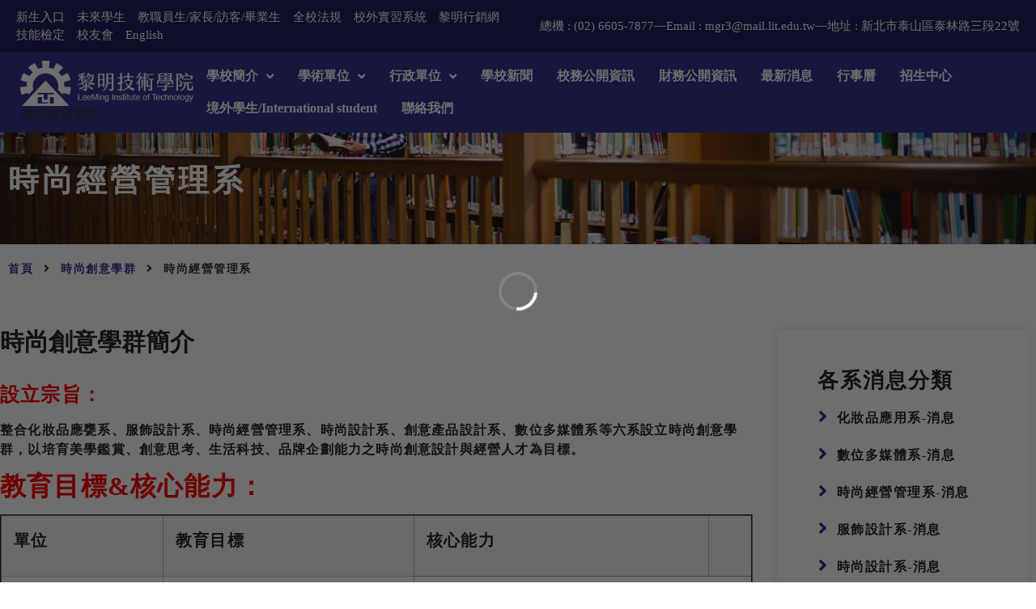

--- FILE ---
content_type: text/html; charset=UTF-8
request_url: https://www.lit.edu.tw/fashion-design_cat/dfbm/
body_size: 27868
content:
<!doctype html>
<html lang="zh-TW">
<head>
	<meta charset="UTF-8">
	<meta name="viewport" content="width=device-width, initial-scale=1">
	<link rel="profile" href="http://gmpg.org/xfn/11">
	<title>時尚經營管理系 &#8211; 黎明技術學院</title>
<meta name='robots' content='max-image-preview:large' />
            <script type="text/javascript"> var epic_news_ajax_url = 'https://www.lit.edu.tw/?epic-ajax-request=epic-ne'; </script>
            <link rel="alternate" type="application/rss+xml" title="訂閱《黎明技術學院》&raquo; 資訊提供" href="https://www.lit.edu.tw/feed/" />
<link rel="alternate" type="application/rss+xml" title="訂閱《黎明技術學院》&raquo; 留言的資訊提供" href="https://www.lit.edu.tw/comments/feed/" />
<link rel="alternate" type="application/rss+xml" title="訂閱《黎明技術學院》&raquo; 時尚創意學群系所分類〈時尚經營管理系〉的資訊提供" href="https://www.lit.edu.tw/fashion-design_cat/dfbm/feed/" />
<style id='wp-img-auto-sizes-contain-inline-css'>
img:is([sizes=auto i],[sizes^="auto," i]){contain-intrinsic-size:3000px 1500px}
/*# sourceURL=wp-img-auto-sizes-contain-inline-css */
</style>
<link rel='stylesheet' id='dce-animations-css' href='https://www.lit.edu.tw/wp-content/plugins/dynamic-content-for-elementor/assets/css/animations.css?ver=3.3.21' media='all' />
<link rel='stylesheet' id='mec-select2-style-css' href='https://www.lit.edu.tw/wp-content/plugins/modern-events-calendar-lite/assets/packages/select2/select2.min.css?ver=6.5.2' media='all' />
<link rel='stylesheet' id='mec-font-icons-css' href='https://www.lit.edu.tw/wp-content/plugins/modern-events-calendar-lite/assets/css/iconfonts.css?ver=a7d54236fd374be4eb566fdf98a6eef6' media='all' />
<link rel='stylesheet' id='mec-frontend-style-css' href='https://www.lit.edu.tw/wp-content/plugins/modern-events-calendar-lite/assets/css/frontend.min.css?ver=6.5.2' media='all' />
<link rel='stylesheet' id='mec-tooltip-style-css' href='https://www.lit.edu.tw/wp-content/plugins/modern-events-calendar-lite/assets/packages/tooltip/tooltip.css?ver=a7d54236fd374be4eb566fdf98a6eef6' media='all' />
<link rel='stylesheet' id='mec-tooltip-shadow-style-css' href='https://www.lit.edu.tw/wp-content/plugins/modern-events-calendar-lite/assets/packages/tooltip/tooltipster-sideTip-shadow.min.css?ver=a7d54236fd374be4eb566fdf98a6eef6' media='all' />
<link rel='stylesheet' id='featherlight-css' href='https://www.lit.edu.tw/wp-content/plugins/modern-events-calendar-lite/assets/packages/featherlight/featherlight.css?ver=a7d54236fd374be4eb566fdf98a6eef6' media='all' />
<link rel='stylesheet' id='mec-lity-style-css' href='https://www.lit.edu.tw/wp-content/plugins/modern-events-calendar-lite/assets/packages/lity/lity.min.css?ver=a7d54236fd374be4eb566fdf98a6eef6' media='all' />
<link rel='stylesheet' id='mec-general-calendar-style-css' href='https://www.lit.edu.tw/wp-content/plugins/modern-events-calendar-lite/assets/css/mec-general-calendar.css?ver=a7d54236fd374be4eb566fdf98a6eef6' media='all' />
<link rel='stylesheet' id='hello-elementor-theme-style-css' href='https://www.lit.edu.tw/wp-content/themes/hello-elementor/assets/css/theme.css?ver=3.4.5' media='all' />
<link rel='stylesheet' id='jet-menu-hello-css' href='https://www.lit.edu.tw/wp-content/plugins/jet-menu/integration/themes/hello-elementor/assets/css/style.css?ver=2.4.17' media='all' />
<link rel='stylesheet' id='jkit-elements-main-css' href='https://www.lit.edu.tw/wp-content/plugins/jeg-elementor-kit/assets/css/elements/main.css?ver=3.0.1' media='all' />
<style id='wp-emoji-styles-inline-css'>

	img.wp-smiley, img.emoji {
		display: inline !important;
		border: none !important;
		box-shadow: none !important;
		height: 1em !important;
		width: 1em !important;
		margin: 0 0.07em !important;
		vertical-align: -0.1em !important;
		background: none !important;
		padding: 0 !important;
	}
/*# sourceURL=wp-emoji-styles-inline-css */
</style>
<link rel='stylesheet' id='jet-engine-frontend-css' href='https://www.lit.edu.tw/wp-content/plugins/jet-engine/assets/css/frontend.css?ver=3.7.9.1' media='all' />
<link rel='stylesheet' id='euis-css' href='https://www.lit.edu.tw/wp-content/plugins/unlimited-elementor-inner-sections-by-taspristudio/public/css/euis-public.css?ver=1.0.0' media='all' />
<link rel='stylesheet' id='jet-blocks-css' href='https://www.lit.edu.tw/wp-content/uploads/elementor/css/custom-jet-blocks.css?ver=1.3.21' media='all' />
<link rel='stylesheet' id='elementor-icons-css' href='https://www.lit.edu.tw/wp-content/plugins/elementor/assets/lib/eicons/css/elementor-icons.min.css?ver=5.44.0' media='all' />
<link rel='stylesheet' id='elementor-frontend-css' href='https://www.lit.edu.tw/wp-content/uploads/elementor/css/custom-frontend.min.css?ver=1769142048' media='all' />
<link rel='stylesheet' id='elementor-post-207-css' href='https://www.lit.edu.tw/wp-content/uploads/elementor/css/post-207.css?ver=1769142048' media='all' />
<link rel='stylesheet' id='dashicons-css' href='https://www.lit.edu.tw/wp-includes/css/dashicons.min.css?ver=a7d54236fd374be4eb566fdf98a6eef6' media='all' />
<link rel='stylesheet' id='jet-blog-css' href='https://www.lit.edu.tw/wp-content/plugins/jet-blog/assets/css/jet-blog.css?ver=2.4.7' media='all' />
<link rel='stylesheet' id='jet-tabs-frontend-css' href='https://www.lit.edu.tw/wp-content/plugins/jet-tabs/assets/css/jet-tabs-frontend.css?ver=2.2.12' media='all' />
<link rel='stylesheet' id='swiper-css' href='https://www.lit.edu.tw/wp-content/plugins/elementor/assets/lib/swiper/v8/css/swiper.min.css?ver=8.4.5' media='all' />
<link rel='stylesheet' id='hello-elementor-css' href='https://www.lit.edu.tw/wp-content/themes/hello-elementor/assets/css/reset.css?ver=3.4.5' media='all' />
<link rel='stylesheet' id='hello-elementor-header-footer-css' href='https://www.lit.edu.tw/wp-content/themes/hello-elementor/assets/css/header-footer.css?ver=3.4.5' media='all' />
<link rel='stylesheet' id='jet-menu-public-styles-css' href='https://www.lit.edu.tw/wp-content/plugins/jet-menu/assets/public/css/public.css?ver=2.4.17' media='all' />
<link rel='stylesheet' id='jet-popup-frontend-css' href='https://www.lit.edu.tw/wp-content/plugins/jet-popup/assets/css/jet-popup-frontend.css?ver=2.0.20' media='all' />
<link rel='stylesheet' id='elementor-post-22142-css' href='https://www.lit.edu.tw/wp-content/uploads/elementor/css/post-22142.css?ver=1769142048' media='all' />
<link rel='stylesheet' id='elementor-post-22157-css' href='https://www.lit.edu.tw/wp-content/uploads/elementor/css/post-22157.css?ver=1769142049' media='all' />
<link rel='stylesheet' id='jet-theme-core-frontend-styles-css' href='https://www.lit.edu.tw/wp-content/plugins/jet-theme-core/assets/css/frontend.css?ver=2.3.0.3' media='all' />
<link rel='stylesheet' id='widget-heading-css' href='https://www.lit.edu.tw/wp-content/plugins/elementor/assets/css/widget-heading.min.css?ver=3.33.0' media='all' />
<link rel='stylesheet' id='elementor-post-19860-css' href='https://www.lit.edu.tw/wp-content/uploads/elementor/css/post-19860.css?ver=1769142053' media='all' />
<link rel='stylesheet' id='epic-icon-css' href='https://www.lit.edu.tw/wp-content/plugins/epic-news-element/assets/fonts/jegicon/jegicon.css?ver=a7d54236fd374be4eb566fdf98a6eef6' media='all' />
<link rel='stylesheet' id='font-awesome-css' href='https://www.lit.edu.tw/wp-content/plugins/elementor/assets/lib/font-awesome/css/font-awesome.min.css?ver=4.7.0' media='all' />
<link rel='stylesheet' id='epic-style-css' href='https://www.lit.edu.tw/wp-content/plugins/epic-news-element/assets/css/style.min.css?ver=a7d54236fd374be4eb566fdf98a6eef6' media='all' />
<link rel='stylesheet' id='elementor-icons-shared-0-css' href='https://www.lit.edu.tw/wp-content/plugins/elementor/assets/lib/font-awesome/css/fontawesome.min.css?ver=5.15.3' media='all' />
<link rel='stylesheet' id='elementor-icons-fa-solid-css' href='https://www.lit.edu.tw/wp-content/plugins/elementor/assets/lib/font-awesome/css/solid.min.css?ver=5.15.3' media='all' />
<link rel='stylesheet' id='elementor-icons-fa-brands-css' href='https://www.lit.edu.tw/wp-content/plugins/elementor/assets/lib/font-awesome/css/brands.min.css?ver=5.15.3' media='all' />
<link rel='stylesheet' id='elementor-icons-jkiticon-css' href='https://www.lit.edu.tw/wp-content/plugins/jeg-elementor-kit/assets/fonts/jkiticon/jkiticon.css?ver=3.0.1' media='all' />
<script src="https://www.lit.edu.tw/wp-includes/js/jquery/jquery.min.js?ver=3.7.1" id="jquery-core-js"></script>
<script src="https://www.lit.edu.tw/wp-includes/js/jquery/jquery-migrate.min.js?ver=3.4.1" id="jquery-migrate-js"></script>
<script src="https://www.lit.edu.tw/wp-content/plugins/modern-events-calendar-lite/assets/js/mec-general-calendar.js?ver=6.5.2" id="mec-general-calendar-script-js"></script>
<script id="mec-frontend-script-js-extra">
var mecdata = {"day":"day","days":"days","hour":"hour","hours":"hours","minute":"minute","minutes":"minutes","second":"second","seconds":"seconds","elementor_edit_mode":"no","recapcha_key":"","ajax_url":"https://www.lit.edu.tw/wp-admin/admin-ajax.php","fes_nonce":"0033d46a28","current_year":"2026","current_month":"01","datepicker_format":"yy-mm-dd&Y-m-d"};
//# sourceURL=mec-frontend-script-js-extra
</script>
<script src="https://www.lit.edu.tw/wp-content/plugins/modern-events-calendar-lite/assets/js/frontend.js?ver=6.5.2" id="mec-frontend-script-js"></script>
<script src="https://www.lit.edu.tw/wp-content/plugins/modern-events-calendar-lite/assets/js/events.js?ver=6.5.2" id="mec-events-script-js"></script>
<script src="https://www.lit.edu.tw/wp-content/plugins/unlimited-elementor-inner-sections-by-taspristudio/public/js/euis-public.js?ver=1.0.0" id="euis-js"></script>
<link rel="https://api.w.org/" href="https://www.lit.edu.tw/wp-json/" /><link rel="alternate" title="JSON" type="application/json" href="https://www.lit.edu.tw/wp-json/wp/v2/fashion-design_cat/426" /><link rel="EditURI" type="application/rsd+xml" title="RSD" href="https://www.lit.edu.tw/xmlrpc.php?rsd" />

<meta name="generator" content="Elementor 3.33.0; features: additional_custom_breakpoints; settings: css_print_method-external, google_font-enabled, font_display-auto">
			<style>
				.e-con.e-parent:nth-of-type(n+4):not(.e-lazyloaded):not(.e-no-lazyload),
				.e-con.e-parent:nth-of-type(n+4):not(.e-lazyloaded):not(.e-no-lazyload) * {
					background-image: none !important;
				}
				@media screen and (max-height: 1024px) {
					.e-con.e-parent:nth-of-type(n+3):not(.e-lazyloaded):not(.e-no-lazyload),
					.e-con.e-parent:nth-of-type(n+3):not(.e-lazyloaded):not(.e-no-lazyload) * {
						background-image: none !important;
					}
				}
				@media screen and (max-height: 640px) {
					.e-con.e-parent:nth-of-type(n+2):not(.e-lazyloaded):not(.e-no-lazyload),
					.e-con.e-parent:nth-of-type(n+2):not(.e-lazyloaded):not(.e-no-lazyload) * {
						background-image: none !important;
					}
				}
			</style>
			
<!-- Load Facebook SDK for JavaScript -->
<div id="fb-root"></div>
<script>(function(d, s, id) {
var js, fjs = d.getElementsByTagName(s)[0];
if (d.getElementById(id)) return;
js = d.createElement(s); js.id = id;
js.src = "https://connect.facebook.net/zh_TW/sdk.js#xfbml=1&version=v3.0";
fjs.parentNode.insertBefore(js, fjs);
}(document, 'script', 'facebook-jssdk'));</script>
<style id='wpcb-styles-header'>
.news-list_slider .size-500 {
  padding-bottom: 70%;
}
.news-lists .jeg_post_meta {
  margin-top: 15px;
}
.news-lists .jeg_post_meta .jeg_meta_author {
  display: none;
}
.news-lists .jeg_post_meta .jeg_meta_date {
  font-size: 14px;
}
.news-lists .jeg_post_meta .jeg_meta_date:before {
  display: none;
}
.news-lists .jeg_post_meta .jeg_meta_date i {
  color: #CCCCCC;
  margin-right: 6px;
}
.news-lists .jeg_post_meta .jeg_meta_comment {
  display: none;
}
.news-lists .jeg_post_excerpt {
  display: none;
}

.announcement-list article {
  padding: 20px 0 0 10px;
  padding-bottom: 25px !important;
}
.announcement-list article:hover {
  background-color: #36348e;
  transition: ease-in-out;
  transition-duration: 0.35s;
}
.announcement-list article:hover h3.dce-post-title a, .announcement-list article:hover .dce-post-date, .announcement-list article:hover .dce-author-display_name, .announcement-list article:hover .dce-post-ptype {
  color: white !important;
  transition: ease-in-out !important;
  transition-duration: 0.35s !important;
}
.announcement-list article:nth-child(odd) {
  background-color: rgba(54, 52, 142, 0.08);
  transition: ease-in-out;
  transition-duration: 0.35s;
}
.announcement-list article:nth-child(odd):hover {
  background-color: #36348e;
  transition: ease-in-out;
  transition-duration: 0.35s;
}
.announcement-list article div.dce-post-block {
  flex-direction: initial !important;
}
.announcement-list article div.dce-post-block .dce-item_title {
  max-width: 80%;
  flex-grow: 2;
}
.announcement-list article div.dce-post-block .dce-item_title .dce-post-title {
  line-height: 1.8rem;
}
.announcement-list article div.dce-post-block .dce-item_date {
  width: 12%;
}
.announcement-list article .dce-item_author {
  position: absolute;
  right: 10px;
}
.announcement-list article .dce-item_author .dce-author-image {
  display: none;
}

.single-share .social-share-list {
  padding-top: 2px;
}
.single-share .social-share-list i {
  margin-bottom: 5px;
}
.post-attachment-wrap .dce-acf-repeater ul {
  border: 1px #D2D2D2 dotted;
  padding: 20px;
  border-radius: 10px;
  background: rgba(255, 208, 138, 0.15);
}
.post-attachment-wrap .dce-acf-repeater ul li i {
  color: #36348E !important;
}
.post-attachment-wrap .dce-acf-repeater ul li span a {
  color: #292929 !important;
}
.post-attachment-wrap .dce-acf-repeater ul li span a:hover {
  text-decoration: underline !important;
}

ul.sub-top-menu {
  display: flex;
}
ul.sub-top-menu li {
  list-style: none;
  padding-right: 10px;
  color: #fff;
}
ul.sub-top-menu li a {
  color: #fff;
}
.main-sub-menu-wrap li:after {
  margin-bottom: 20px;
}
.main-head-wrapper #menu-main-menu .current-menu-item a, .main-head-wrapper #menu-main-menu .current-menu-ancestor a {
  color: #ffc53a;
}
.main-head-wrapper .header-menu-wrap .elementor-widget-wrap {
  display: flex !important;
  justify-content: space-between !important;
  flex-wrap: nowrap !important;
}
.main-head-wrapper .header-menu-wrap .elementor-widget-wrap .elementor-element {
  display: contents;
}
@media screen and (max-width: 1400px) {
  .elementor-element-db2a6d4 {
    display: none !important;
  }
}
@media screen and (max-width: 1280px) {
  .elementor-22142 .elementor-element.elementor-element-99f9048 .menu-item-link-top .jet-nav-link-text {
    font-size: 16px;
  }
}
@media screen and (max-width: 1180px) {
  .elementor-22142 .elementor-element.elementor-element-99f9048 .menu-item-link-top .jet-nav-link-text {
    font-size: 15px;
  }
  .jet-nav .menu-item-link.menu-item-link-top {
    padding: 8px 12px;
  }
}
@media screen and (max-width: 1090px) {
  .elementor-22142 .elementor-element.elementor-element-99f9048 .menu-item-link-top .jet-nav-link-text {
    font-size: 14px;
  }
  .jet-nav .menu-item-link.menu-item-link-top {
    padding: 8px 10px;
  }
}
@media screen and (max-width: 1024px) {
  .header-menu-wrap .elementor-widget-wrap .elementor-element:nth-of-type(2) {
    display: block !important;
    margin-right: 30px !important;
  }
  .header-menu-wrap .elementor-widget-wrap .elementor-element:nth-of-type(3) {
    display: none !important;
  }
}
.menu-under-line {
  border-bottom: 1px #8f8f8f solid !important;
}
.mobile-menu-first-item {
  border-top: 1px #8f8f8f solid !important;
  margin-top: 20px !important;
  padding-top: 20px !important;
}
.ekit-template-content-header {
  /* -- Changing the menu background on scroll effect -- */
}
.ekit-template-content-header .elementor-sticky--effects {
  background: #36348e !important;
  /* change the background color here*/
  z-index: 999 !important;
}
.ekit-template-content-header .elementor-sticky--effects .sticky-menu-items ul li a {
  color: #fff !important;
}
.ekit-template-content-header .elementor-sticky--effects, .ekit-template-content-header .sticky-menu-items ul li a {
  transition: 0.5s all ease-in-out;
}
.footer-sec-01-wrap .elementor-widget-container p a, .footer-sec-02-wrap .elementor-widget-container p a, .footer-sec-03-wrap .elementor-widget-container p a, .footer-sec-04-wrap .elementor-widget-container p a {
  color: white !important;
}
.footer-sec-01-wrap .elementor-widget-container p a:hover, .footer-sec-02-wrap .elementor-widget-container p a:hover, .footer-sec-03-wrap .elementor-widget-container p a:hover, .footer-sec-04-wrap .elementor-widget-container p a:hover {
  color: #ffc53a !important;
}
.elementor-element-b1f792c li.elementor-icon-list-item:after {
  top: 10px;
}
.accordion-cats-wrap .accordionjs .acc_section.acc_active > .acc_head {
  background: white !important;
  border: 0 !important;
}
.accordion-cats-wrap ul {
  margin: 5px 0 0 0 !important;
}
.accordion-cats-wrap ul li {
  border: 0 !important;
  margin-bottom: 15px !important;
}
.accordion-cats-wrap ul li .acc_head {
  padding: 0 !important;
}
.accordion-cats-wrap ul li h4 {
  margin: 0 !important;
}
.accordion-cats-wrap ul li h4 .accordion-title {
  font-size: 16px !important;
  padding-left: 3px;
}

.elementor-icon-list-items .secretariats-option-cat-icon {
  padding-right: 10px;
}
.elementor-icon-list-items .secretariats-option-cat-icon i {
  color: #36348E;
  font-size: 22px;
}
.service-list-wrapper {
  width: 100%;
  display: flex;
  flex-wrap: wrap;
  align-items: stretch;
}
.service-list-wrapper .jet-listing-dynamic-repeater__item {
  width: 295px;
  display: grid;
  margin: 0 15px 25px 0;
}
.service-list-wrapper .jet-listing-dynamic-repeater__item:nth-of-type(1) {
  background-color: #54c7c8;
}
.service-list-wrapper .jet-listing-dynamic-repeater__item:nth-of-type(2) {
  background-color: #ff9b52;
}
.service-list-wrapper .jet-listing-dynamic-repeater__item:nth-of-type(3) {
  background-color: #659df9;
}
.service-list-wrapper .jet-listing-dynamic-repeater__item:nth-of-type(4) {
  background-color: #fac246;
}
.service-list-wrapper .jet-listing-dynamic-repeater__item:nth-of-type(5) {
  background-color: #ff6e69;
}
.service-list-wrapper .jet-listing-dynamic-repeater__item:nth-of-type(6) {
  background-color: #53b5ff;
}
.service-list-wrapper .jet-listing-dynamic-repeater__item:nth-of-type(7) {
  background-color: #4fd08f;
}
.service-list-wrapper .jet-listing-dynamic-repeater__item:nth-of-type(8) {
  background-color: #f67ea3;
}
.service-list-wrapper .jet-listing-dynamic-repeater__item:nth-of-type(9) {
  background-color: #54c7c8;
}
.service-list-wrapper .jet-listing-dynamic-repeater__item a {
  display: block;
}
.service-list-wrapper .jet-listing-dynamic-repeater__item img {
  max-width: 50px;
  width: 50px;
  display: block;
  margin: 0 auto 10px auto;
}
.service-list-wrapper .jet-listing-dynamic-repeater__item p {
  color: #292929;
  text-align: center;
}
.admin_announce-list .filter-active {
  color: white;
  background: #36348E;
  padding: 5px 20px 6px 20px;
}
.admin_announce-list article {
  padding: 20px 0 0 0;
  padding-bottom: 23px !important;
}
.admin_announce-list article:hover {
  background-color: #36348e;
  transition: ease-in-out;
  transition-duration: 0.35s;
}
.admin_announce-list article:hover h3.dce-post-title a, .admin_announce-list article:hover .dce-post-date, .admin_announce-list article:hover .dce-author-display_name, .admin_announce-list article:hover .dce-terms-list li a {
  color: white !important;
  transition: ease-in-out !important;
  transition-duration: 0.35s !important;
}
.admin_announce-list article:nth-child(odd) {
  background-color: rgba(54, 52, 142, 0.08);
  transition: ease-in-out;
  transition-duration: 0.35s;
}
.admin_announce-list article:nth-child(odd):hover {
  background-color: #36348e;
  transition: ease-in-out;
  transition-duration: 0.35s;
}
.admin_announce-list article .dce-post-block {
  flex-direction: row !important;
}
.admin_announce-list article .dce-post-block .dce-item_date {
  width: 10%;
  margin-left: 1%;
}
.admin_announce-list article .dce-post-block .dce-item_title {
  width: 72%;
}
.admin_announce-list article .dce-post-block .dce-item_termstaxonomy {
  width: 16%;
  margin-right: 1%;
}
.admin_announce-list article .dce-post-block .dce-item_termstaxonomy .dce-post-terms {
  display: flex;
  flex-direction: column;
}
.admin_announce-list article .dce-post-block .dce-item_termstaxonomy .dce-post-terms .dce-terms-list {
  display: flex;
  flex-direction: column;
}
.friend-link-wrap img {
  width: 100%;
  height: auto;
}
.view-more-button {
  margin-top: 30px;
}
.team-list {
  width: 100%;
  display: flex;
  flex-wrap: wrap;
}
.team-list .jet-listing-dynamic-repeater__item {
  width: calc(100% / 4);
  margin-bottom: 20px;
}
.team-list .jet-listing-dynamic-repeater__item span {
  color: #36348E;
  font-size: 14px;
  letter-spacing: 1.2px;
}
.team-list .jet-listing-dynamic-repeater__item h3 {
  font-size: 22px;
  line-height: 3rem;
  letter-spacing: 5px;
}
.team-list .jet-listing-dynamic-repeater__item div {
  display: block;
}
@media screen and (max-width: 768px) {
  .team-list .jet-listing-dynamic-repeater__item {
    width: calc(100% / 2);
  }
}
@media screen and (max-width: 640px) {
  .team-list .jet-listing-dynamic-repeater__item {
    width: calc(100% / 1);
  }
}
.accordion-cats-wrap h4.elementor-tab-title {
  padding: 10px 0 10px 0;
}
.accordion-cats-wrap h4.elementor-tab-title .elementor-accordion-icon-left {
  margin-right: -10px !important;
}
.accordion-cats-wrap h4.elementor-tab-title a.elementor-accordion-title {
  font-size: 16px;
  display: block;
  line-height: 24px;
}
.accordion-cats-wrap .elementor-accordion-item {
  border: 0;
}
.accordion-cats-wrap .elementor-tab-content {
  border: 0;
}

.home-banner-text {
  display: block;
  position: absolute;
  z-index: -5;
  width: 100%;
  top: 0;
}
.home-banner-video {
  display: block;
  position: absolute;
  z-index: -10;
  width: 100%;
  top: 0;
}
.home-banner-video .jet-video {
  height: 0px !important;
  padding-bottom: 725px !important;
}
@media screen and (max-width: 1056px) {
  .home-banner-video .jet-video {
    padding-bottom: 755px !important;
  }
  .home-banner-video .jet-video video {
    height: 755px !important;
  }
}
@media screen and (max-width: 768px) {
  .home-banner-video .jet-video {
    padding-bottom: 76% !important;
  }
  .home-banner-video .jet-video video {
    height: 76% !important;
  }
}
@media screen and (max-width: 640px) {
  .home-banner-video .jet-video {
    padding-bottom: 78% !important;
  }
  .home-banner-video .jet-video video {
    height: 78% !important;
  }
}
@media screen and (max-width: 626px) {
  .home-banner-video .jet-video {
    padding-bottom: 81.5% !important;
  }
  .home-banner-video .jet-video video {
    height: 81.5% !important;
  }
}
@media screen and (max-width: 570px) {
  .home-banner-video .jet-video {
    padding-bottom: 83% !important;
  }
  .home-banner-video .jet-video video {
    height: 83% !important;
  }
}
@media screen and (max-width: 520px) {
  .home-banner-video .jet-video {
    padding-bottom: 85% !important;
  }
  .home-banner-video .jet-video video {
    height: 85% !important;
  }
}
</style><script type="text/javascript">
jQuery(document).ready(function () {
	jQuery('.sidebar-term-list ul li').prepend('<i aria-hidden="true" class="fas fa-chevron-right" style="color: #36348E;padding-right:10px;"></i>'); 
	
	jQuery('.admin_menu .menu-item-type-custom a').prepend('<i aria-hidden="true" class="fas fa-chevron-right" style="color: #36348E;padding-right:10px;"></i>'); 
});</script><link rel="icon" href="https://www.lit.edu.tw/wp-content/uploads/2021/07/favicon.png" sizes="32x32" />
<link rel="icon" href="https://www.lit.edu.tw/wp-content/uploads/2021/07/favicon.png" sizes="192x192" />
<link rel="apple-touch-icon" href="https://www.lit.edu.tw/wp-content/uploads/2021/07/favicon.png" />
<meta name="msapplication-TileImage" content="https://www.lit.edu.tw/wp-content/uploads/2021/07/favicon.png" />
<style id="jeg_dynamic_css" type="text/css" data-type="jeg_custom-css"></style><style type="text/css">.mec-event-grid-minimal .mec-modal-booking-button:hover, .mec-events-timeline-wrap .mec-organizer-item a, .mec-events-timeline-wrap .mec-organizer-item:after, .mec-events-timeline-wrap .mec-shortcode-organizers i, .mec-timeline-event .mec-modal-booking-button, .mec-wrap .mec-map-lightbox-wp.mec-event-list-classic .mec-event-date, .mec-timetable-t2-col .mec-modal-booking-button:hover, .mec-event-container-classic .mec-modal-booking-button:hover, .mec-calendar-events-side .mec-modal-booking-button:hover, .mec-event-grid-yearly  .mec-modal-booking-button, .mec-events-agenda .mec-modal-booking-button, .mec-event-grid-simple .mec-modal-booking-button, .mec-event-list-minimal  .mec-modal-booking-button:hover, .mec-timeline-month-divider,  .mec-wrap.colorskin-custom .mec-totalcal-box .mec-totalcal-view span:hover,.mec-wrap.colorskin-custom .mec-calendar.mec-event-calendar-classic .mec-selected-day,.mec-wrap.colorskin-custom .mec-color, .mec-wrap.colorskin-custom .mec-event-sharing-wrap .mec-event-sharing > li:hover a, .mec-wrap.colorskin-custom .mec-color-hover:hover, .mec-wrap.colorskin-custom .mec-color-before *:before ,.mec-wrap.colorskin-custom .mec-widget .mec-event-grid-classic.owl-carousel .owl-nav i,.mec-wrap.colorskin-custom .mec-event-list-classic a.magicmore:hover,.mec-wrap.colorskin-custom .mec-event-grid-simple:hover .mec-event-title,.mec-wrap.colorskin-custom .mec-single-event .mec-event-meta dd.mec-events-event-categories:before,.mec-wrap.colorskin-custom .mec-single-event-date:before,.mec-wrap.colorskin-custom .mec-single-event-time:before,.mec-wrap.colorskin-custom .mec-events-meta-group.mec-events-meta-group-venue:before,.mec-wrap.colorskin-custom .mec-calendar .mec-calendar-side .mec-previous-month i,.mec-wrap.colorskin-custom .mec-calendar .mec-calendar-side .mec-next-month:hover,.mec-wrap.colorskin-custom .mec-calendar .mec-calendar-side .mec-previous-month:hover,.mec-wrap.colorskin-custom .mec-calendar .mec-calendar-side .mec-next-month:hover,.mec-wrap.colorskin-custom .mec-calendar.mec-event-calendar-classic dt.mec-selected-day:hover,.mec-wrap.colorskin-custom .mec-infowindow-wp h5 a:hover, .colorskin-custom .mec-events-meta-group-countdown .mec-end-counts h3,.mec-calendar .mec-calendar-side .mec-next-month i,.mec-wrap .mec-totalcal-box i,.mec-calendar .mec-event-article .mec-event-title a:hover,.mec-attendees-list-details .mec-attendee-profile-link a:hover,.mec-wrap.colorskin-custom .mec-next-event-details li i, .mec-next-event-details i:before, .mec-marker-infowindow-wp .mec-marker-infowindow-count, .mec-next-event-details a,.mec-wrap.colorskin-custom .mec-events-masonry-cats a.mec-masonry-cat-selected,.lity .mec-color,.lity .mec-color-before :before,.lity .mec-color-hover:hover,.lity .mec-wrap .mec-color,.lity .mec-wrap .mec-color-before :before,.lity .mec-wrap .mec-color-hover:hover,.leaflet-popup-content .mec-color,.leaflet-popup-content .mec-color-before :before,.leaflet-popup-content .mec-color-hover:hover,.leaflet-popup-content .mec-wrap .mec-color,.leaflet-popup-content .mec-wrap .mec-color-before :before,.leaflet-popup-content .mec-wrap .mec-color-hover:hover, .mec-calendar.mec-calendar-daily .mec-calendar-d-table .mec-daily-view-day.mec-daily-view-day-active.mec-color, .mec-map-boxshow div .mec-map-view-event-detail.mec-event-detail i,.mec-map-boxshow div .mec-map-view-event-detail.mec-event-detail:hover,.mec-map-boxshow .mec-color,.mec-map-boxshow .mec-color-before :before,.mec-map-boxshow .mec-color-hover:hover,.mec-map-boxshow .mec-wrap .mec-color,.mec-map-boxshow .mec-wrap .mec-color-before :before,.mec-map-boxshow .mec-wrap .mec-color-hover:hover, .mec-choosen-time-message, .mec-booking-calendar-month-navigation .mec-next-month:hover, .mec-booking-calendar-month-navigation .mec-previous-month:hover, .mec-yearly-view-wrap .mec-agenda-event-title a:hover, .mec-yearly-view-wrap .mec-yearly-title-sec .mec-next-year i, .mec-yearly-view-wrap .mec-yearly-title-sec .mec-previous-year i, .mec-yearly-view-wrap .mec-yearly-title-sec .mec-next-year:hover, .mec-yearly-view-wrap .mec-yearly-title-sec .mec-previous-year:hover, .mec-av-spot .mec-av-spot-head .mec-av-spot-box span, .mec-wrap.colorskin-custom .mec-calendar .mec-calendar-side .mec-previous-month:hover .mec-load-month-link, .mec-wrap.colorskin-custom .mec-calendar .mec-calendar-side .mec-next-month:hover .mec-load-month-link, .mec-yearly-view-wrap .mec-yearly-title-sec .mec-previous-year:hover .mec-load-month-link, .mec-yearly-view-wrap .mec-yearly-title-sec .mec-next-year:hover .mec-load-month-link, .mec-skin-list-events-container .mec-data-fields-tooltip .mec-data-fields-tooltip-box ul .mec-event-data-field-item a, .mec-booking-shortcode .mec-event-ticket-name, .mec-booking-shortcode .mec-event-ticket-price, .mec-booking-shortcode .mec-ticket-variation-name, .mec-booking-shortcode .mec-ticket-variation-price, .mec-booking-shortcode label, .mec-booking-shortcode .nice-select, .mec-booking-shortcode input, .mec-booking-shortcode span.mec-book-price-detail-description, .mec-booking-shortcode .mec-ticket-name, .mec-booking-shortcode label.wn-checkbox-label, .mec-wrap.mec-cart table tr td a {color: #3a609f}.mec-skin-carousel-container .mec-event-footer-carousel-type3 .mec-modal-booking-button:hover, .mec-wrap.colorskin-custom .mec-event-sharing .mec-event-share:hover .event-sharing-icon,.mec-wrap.colorskin-custom .mec-event-grid-clean .mec-event-date,.mec-wrap.colorskin-custom .mec-event-list-modern .mec-event-sharing > li:hover a i,.mec-wrap.colorskin-custom .mec-event-list-modern .mec-event-sharing .mec-event-share:hover .mec-event-sharing-icon,.mec-wrap.colorskin-custom .mec-event-list-modern .mec-event-sharing li:hover a i,.mec-wrap.colorskin-custom .mec-calendar:not(.mec-event-calendar-classic) .mec-selected-day,.mec-wrap.colorskin-custom .mec-calendar .mec-selected-day:hover,.mec-wrap.colorskin-custom .mec-calendar .mec-calendar-row  dt.mec-has-event:hover,.mec-wrap.colorskin-custom .mec-calendar .mec-has-event:after, .mec-wrap.colorskin-custom .mec-bg-color, .mec-wrap.colorskin-custom .mec-bg-color-hover:hover, .colorskin-custom .mec-event-sharing-wrap:hover > li, .mec-wrap.colorskin-custom .mec-totalcal-box .mec-totalcal-view span.mec-totalcalview-selected,.mec-wrap .flip-clock-wrapper ul li a div div.inn,.mec-wrap .mec-totalcal-box .mec-totalcal-view span.mec-totalcalview-selected,.event-carousel-type1-head .mec-event-date-carousel,.mec-event-countdown-style3 .mec-event-date,#wrap .mec-wrap article.mec-event-countdown-style1,.mec-event-countdown-style1 .mec-event-countdown-part3 a.mec-event-button,.mec-wrap .mec-event-countdown-style2,.mec-map-get-direction-btn-cnt input[type="submit"],.mec-booking button,span.mec-marker-wrap,.mec-wrap.colorskin-custom .mec-timeline-events-container .mec-timeline-event-date:before, .mec-has-event-for-booking.mec-active .mec-calendar-novel-selected-day, .mec-booking-tooltip.multiple-time .mec-booking-calendar-date.mec-active, .mec-booking-tooltip.multiple-time .mec-booking-calendar-date:hover, .mec-ongoing-normal-label, .mec-calendar .mec-has-event:after, .mec-event-list-modern .mec-event-sharing li:hover .telegram{background-color: #3a609f;}.mec-booking-tooltip.multiple-time .mec-booking-calendar-date:hover, .mec-calendar-day.mec-active .mec-booking-tooltip.multiple-time .mec-booking-calendar-date.mec-active{ background-color: #3a609f;}.mec-skin-carousel-container .mec-event-footer-carousel-type3 .mec-modal-booking-button:hover, .mec-timeline-month-divider, .mec-wrap.colorskin-custom .mec-single-event .mec-speakers-details ul li .mec-speaker-avatar a:hover img,.mec-wrap.colorskin-custom .mec-event-list-modern .mec-event-sharing > li:hover a i,.mec-wrap.colorskin-custom .mec-event-list-modern .mec-event-sharing .mec-event-share:hover .mec-event-sharing-icon,.mec-wrap.colorskin-custom .mec-event-list-standard .mec-month-divider span:before,.mec-wrap.colorskin-custom .mec-single-event .mec-social-single:before,.mec-wrap.colorskin-custom .mec-single-event .mec-frontbox-title:before,.mec-wrap.colorskin-custom .mec-calendar .mec-calendar-events-side .mec-table-side-day, .mec-wrap.colorskin-custom .mec-border-color, .mec-wrap.colorskin-custom .mec-border-color-hover:hover, .colorskin-custom .mec-single-event .mec-frontbox-title:before, .colorskin-custom .mec-single-event .mec-wrap-checkout h4:before, .colorskin-custom .mec-single-event .mec-events-meta-group-booking form > h4:before, .mec-wrap.colorskin-custom .mec-totalcal-box .mec-totalcal-view span.mec-totalcalview-selected,.mec-wrap .mec-totalcal-box .mec-totalcal-view span.mec-totalcalview-selected,.event-carousel-type1-head .mec-event-date-carousel:after,.mec-wrap.colorskin-custom .mec-events-masonry-cats a.mec-masonry-cat-selected, .mec-marker-infowindow-wp .mec-marker-infowindow-count, .mec-wrap.colorskin-custom .mec-events-masonry-cats a:hover, .mec-has-event-for-booking .mec-calendar-novel-selected-day, .mec-booking-tooltip.multiple-time .mec-booking-calendar-date.mec-active, .mec-booking-tooltip.multiple-time .mec-booking-calendar-date:hover, .mec-virtual-event-history h3:before, .mec-booking-tooltip.multiple-time .mec-booking-calendar-date:hover, .mec-calendar-day.mec-active .mec-booking-tooltip.multiple-time .mec-booking-calendar-date.mec-active, .mec-rsvp-form-box form > h4:before, .mec-wrap .mec-box-title::before, .mec-box-title::before  {border-color: #3a609f;}.mec-wrap.colorskin-custom .mec-event-countdown-style3 .mec-event-date:after,.mec-wrap.colorskin-custom .mec-month-divider span:before, .mec-calendar.mec-event-container-simple dl dt.mec-selected-day, .mec-calendar.mec-event-container-simple dl dt.mec-selected-day:hover{border-bottom-color:#3a609f;}.mec-wrap.colorskin-custom  article.mec-event-countdown-style1 .mec-event-countdown-part2:after{border-color: transparent transparent transparent #3a609f;}.mec-wrap.colorskin-custom .mec-box-shadow-color { box-shadow: 0 4px 22px -7px #3a609f;}.mec-events-timeline-wrap .mec-shortcode-organizers, .mec-timeline-event .mec-modal-booking-button, .mec-events-timeline-wrap:before, .mec-wrap.colorskin-custom .mec-timeline-event-local-time, .mec-wrap.colorskin-custom .mec-timeline-event-time ,.mec-wrap.colorskin-custom .mec-timeline-event-location,.mec-choosen-time-message { background: rgba(58,96,159,.11);}.mec-wrap.colorskin-custom .mec-timeline-events-container .mec-timeline-event-date:after{ background: rgba(58,96,159,.3);}.mec-booking-shortcode button { box-shadow: 0 2px 2px rgba(58 96 159 / 27%);}.mec-booking-shortcode button.mec-book-form-back-button{ background-color: rgba(58 96 159 / 40%);}.mec-events-meta-group-booking-shortcode{ background: rgba(58,96,159,.14);}.mec-booking-shortcode label.wn-checkbox-label, .mec-booking-shortcode .nice-select,.mec-booking-shortcode input, .mec-booking-shortcode .mec-book-form-gateway-label input[type=radio]:before, .mec-booking-shortcode input[type=radio]:checked:before, .mec-booking-shortcode ul.mec-book-price-details li, .mec-booking-shortcode ul.mec-book-price-details{ border-color: rgba(58 96 159 / 27%) !important;}.mec-booking-shortcode input::-webkit-input-placeholder,.mec-booking-shortcode textarea::-webkit-input-placeholder{color: #3a609f}.mec-booking-shortcode input::-moz-placeholder,.mec-booking-shortcode textarea::-moz-placeholder{color: #3a609f}.mec-booking-shortcode input:-ms-input-placeholder,.mec-booking-shortcode textarea:-ms-input-placeholder {color: #3a609f}.mec-booking-shortcode input:-moz-placeholder,.mec-booking-shortcode textarea:-moz-placeholder {color: #3a609f}.mec-booking-shortcode label.wn-checkbox-label:after, .mec-booking-shortcode label.wn-checkbox-label:before, .mec-booking-shortcode input[type=radio]:checked:after{background-color: #3a609f}.mec-wrap h1 a, .mec-wrap h2 a, .mec-wrap h3 a, .mec-wrap h4 a, .mec-wrap h5 a, .mec-wrap h6 a,.entry-content .mec-wrap h1 a, .entry-content .mec-wrap h2 a, .entry-content .mec-wrap h3 a,.entry-content  .mec-wrap h4 a, .entry-content .mec-wrap h5 a, .entry-content .mec-wrap h6 a {color: #1e73be !important;}</style><link rel='stylesheet' id='widget-icon-list-css' href='https://www.lit.edu.tw/wp-content/uploads/elementor/css/custom-widget-icon-list.min.css?ver=1769142048' media='all' />
<link rel='stylesheet' id='e-sticky-css' href='https://www.lit.edu.tw/wp-content/plugins/elementor-pro/assets/css/modules/sticky.min.css?ver=3.33.1' media='all' />
<link rel='stylesheet' id='widget-image-css' href='https://www.lit.edu.tw/wp-content/plugins/elementor/assets/css/widget-image.min.css?ver=3.33.0' media='all' />
<link rel='stylesheet' id='widget-social-icons-css' href='https://www.lit.edu.tw/wp-content/plugins/elementor/assets/css/widget-social-icons.min.css?ver=3.33.0' media='all' />
<link rel='stylesheet' id='e-apple-webkit-css' href='https://www.lit.edu.tw/wp-content/uploads/elementor/css/custom-apple-webkit.min.css?ver=1769142048' media='all' />
<link rel='stylesheet' id='dce-style-css' href='https://www.lit.edu.tw/wp-content/plugins/dynamic-content-for-elementor/assets/css/style.min.css?ver=3.3.21' media='all' />
<link rel='stylesheet' id='dce-dynamic-visibility-css' href='https://www.lit.edu.tw/wp-content/plugins/dynamic-content-for-elementor/assets/css/dynamic-visibility.min.css?ver=3.3.21' media='all' />
<link rel='stylesheet' id='dce-acf-repeater-css' href='https://www.lit.edu.tw/wp-content/plugins/dynamic-content-for-elementor/assets/css/acf-repeater.min.css?ver=3.3.21' media='all' />
<link rel='stylesheet' id='elementor-post-22210-css' href='https://www.lit.edu.tw/wp-content/uploads/elementor/css/post-22210.css?ver=1769142049' media='all' />
<link rel='stylesheet' id='elementor-post-19863-css' href='https://www.lit.edu.tw/wp-content/uploads/elementor/css/post-19863.css?ver=1769142053' media='all' />
<link rel='stylesheet' id='widget-divider-css' href='https://www.lit.edu.tw/wp-content/plugins/elementor/assets/css/widget-divider.min.css?ver=3.33.0' media='all' />
<link rel='stylesheet' id='dce-dynamic-posts-css' href='https://www.lit.edu.tw/wp-content/plugins/dynamic-content-for-elementor/assets/css/dynamic-posts.min.css?ver=3.3.21' media='all' />
<link rel='stylesheet' id='dce-dynamicPosts-grid-css' href='https://www.lit.edu.tw/wp-content/plugins/dynamic-content-for-elementor/assets/css/dynamic-posts-skin-grid.min.css?ver=3.3.21' media='all' />
<link rel='stylesheet' id='dce-accordionjs-css' href='https://www.lit.edu.tw/wp-content/plugins/dynamic-content-for-elementor/assets/node/accordionjs/accordion.css?ver=3.3.21' media='all' />
<link rel='stylesheet' id='elementor-post-1381-css' href='https://www.lit.edu.tw/wp-content/uploads/elementor/css/post-1381.css?ver=1728004633' media='all' />
<link rel='stylesheet' id='elementor-icons-fa-regular-css' href='https://www.lit.edu.tw/wp-content/plugins/elementor/assets/lib/font-awesome/css/regular.min.css?ver=5.15.3' media='all' />
<link rel='stylesheet' id='jet-elements-css' href='https://www.lit.edu.tw/wp-content/plugins/jet-elements/assets/css/jet-elements.css?ver=2.7.12.1' media='all' />
</head>
<body class="archive tax-fashion-design_cat term-dfbm term-426 wp-custom-logo wp-embed-responsive wp-theme-hello-elementor wp-child-theme-hello-elementor-child jkit-color-scheme hello-elementor-default jet-mega-menu-location elementor-page-19860 elementor-default elementor-template-full-width elementor-kit-207">

		<div data-elementor-type="jet_header" data-elementor-id="22142" class="elementor elementor-22142" data-elementor-post-type="jet-theme-core">
						<section data-dce-background-color="#232160" class="elementor-section elementor-top-section elementor-element elementor-element-8dbd54a elementor-section-full_width elementor-hidden-tablet elementor-hidden-mobile elementor-section-height-default elementor-section-height-default" data-id="8dbd54a" data-element_type="section" data-settings="{&quot;jet_parallax_layout_list&quot;:[],&quot;background_background&quot;:&quot;classic&quot;,&quot;sticky&quot;:&quot;top&quot;,&quot;sticky_effects_offset&quot;:100,&quot;sticky_on&quot;:[&quot;desktop&quot;,&quot;tablet&quot;,&quot;mobile&quot;],&quot;sticky_offset&quot;:0,&quot;sticky_anchor_link_offset&quot;:0}">
						<div class="elementor-container elementor-column-gap-default">
					<div class="elementor-column elementor-col-100 elementor-top-column elementor-element elementor-element-75597f4" data-id="75597f4" data-element_type="column">
			<div class="elementor-widget-wrap elementor-element-populated">
						<div class="dce-fix-background-loop elementor-element elementor-element-8e24580 elementor-widget elementor-widget-dce-acf-repeater-v2" data-id="8e24580" data-element_type="widget" data-widget_type="dce-acf-repeater-v2.default">
				<div class="elementor-widget-container">
					<div class="dce-acf-repeater"><p class="repeater-item elementor-repeater-item-372fd8c"><a href="https://www.lit.edu.tw/%E6%96%B0%E7%94%9F%E5%85%A5%E5%8F%A3%E5%B0%88%E5%8D%80/" target="_blank" rel="nofollow">新生入口</a></p><p class="repeater-item elementor-repeater-item-372fd8c"><a href="https://www.lit.edu.tw/recruit/" target="_blank" rel="nofollow">未來學生</a></p><p class="repeater-item elementor-repeater-item-372fd8c"><a href="https://sso.lit.edu.tw/" target="_blank" rel="nofollow">教職員生/家長/訪客/畢業生</a></p><p class="repeater-item elementor-repeater-item-372fd8c"><a href="https://sso3.lit.edu.tw/RuleWeb/Rule_all" target="_blank" rel="nofollow">全校法規</a></p><p class="repeater-item elementor-repeater-item-372fd8c"><a href="https://pt.lit.edu.tw/" target="_blank" rel="nofollow">校外實習系統</a></p><p class="repeater-item elementor-repeater-item-372fd8c"><a href="https://shop.lit.edu.tw/" target="_blank" rel="nofollow">黎明行銷網</a></p><p class="repeater-item elementor-repeater-item-372fd8c"><a href="https://etest.lit.edu.tw/" target="_blank" rel="nofollow">技能檢定</a></p><p class="repeater-item elementor-repeater-item-372fd8c"><a href="https://alumni.lit.edu.tw/" target="_blank" rel="nofollow">校友會</a></p><p class="repeater-item elementor-repeater-item-372fd8c"><a href="https://www.lit.edu.tw/english/" target="_blank" rel="nofollow">English</a></p></div>				</div>
				</div>
				<div data-dce-text-color="#FFFFFF" class="elementor-element elementor-element-cd7cc4a elementor-icon-list--layout-inline elementor-align-right elementor-list-item-link-full_width elementor-widget elementor-widget-icon-list" data-id="cd7cc4a" data-element_type="widget" data-widget_type="icon-list.default">
				<div class="elementor-widget-container">
							<ul class="elementor-icon-list-items elementor-inline-items">
							<li class="elementor-icon-list-item elementor-inline-item">
											<a href="tel:+886229097811">

											<span class="elementor-icon-list-text">總機 : (02) 6605-7877</span>
											</a>
									</li>
								<li class="elementor-icon-list-item elementor-inline-item">
											<a href="mailto:mgr3@mail.lit.edu.tw">

											<span class="elementor-icon-list-text">Email : mgr3@mail.lit.edu.tw</span>
											</a>
									</li>
								<li class="elementor-icon-list-item elementor-inline-item">
											<a href="https://www.google.com.tw/maps/place/%E9%BB%8E%E6%98%8E%E6%8A%80%E8%A1%93%E5%AD%B8%E9%99%A2/@25.0662997,121.4179387,17z/data=!4m13!1m7!3m6!1s0x3442a6497f8f37c5:0xe9e11170ce870e46!2zMjQz5paw5YyX5biC5rOw5bGx5Y2A5rOw5p6X6Lev5LiJ5q61MjLomZ8!3b1!8m2!3d25.0662997!4d121.4201274!3m4!1s0x3442a62d852d4b21:0xddb49d72e284179!8m2!3d25.0657734!4d121.4204431?hl=zh-TW">

											<span class="elementor-icon-list-text">地址 : 新北市泰山區泰林路三段22號</span>
											</a>
									</li>
						</ul>
						</div>
				</div>
					</div>
		</div>
					</div>
		</section>
				<section class="elementor-section elementor-top-section elementor-element elementor-element-2220c6f8 elementor-section-content-middle elementor-section-full_width main-head-wrapper elementor-hidden-tablet elementor-hidden-mobile elementor-section-height-default elementor-section-height-default" data-id="2220c6f8" data-element_type="section" data-settings="{&quot;sticky&quot;:&quot;top&quot;,&quot;sticky_effects_offset&quot;:100,&quot;jet_parallax_layout_list&quot;:[{&quot;jet_parallax_layout_image&quot;:{&quot;url&quot;:&quot;&quot;,&quot;id&quot;:&quot;&quot;,&quot;size&quot;:&quot;&quot;},&quot;_id&quot;:&quot;e3b9515&quot;,&quot;jet_parallax_layout_image_tablet&quot;:{&quot;url&quot;:&quot;&quot;,&quot;id&quot;:&quot;&quot;,&quot;size&quot;:&quot;&quot;},&quot;jet_parallax_layout_image_mobile&quot;:{&quot;url&quot;:&quot;&quot;,&quot;id&quot;:&quot;&quot;,&quot;size&quot;:&quot;&quot;},&quot;jet_parallax_layout_speed&quot;:{&quot;unit&quot;:&quot;%&quot;,&quot;size&quot;:50,&quot;sizes&quot;:[]},&quot;jet_parallax_layout_type&quot;:&quot;scroll&quot;,&quot;jet_parallax_layout_direction&quot;:&quot;1&quot;,&quot;jet_parallax_layout_fx_direction&quot;:null,&quot;jet_parallax_layout_z_index&quot;:&quot;&quot;,&quot;jet_parallax_layout_bg_x&quot;:50,&quot;jet_parallax_layout_bg_x_tablet&quot;:&quot;&quot;,&quot;jet_parallax_layout_bg_x_mobile&quot;:&quot;&quot;,&quot;jet_parallax_layout_bg_y&quot;:50,&quot;jet_parallax_layout_bg_y_tablet&quot;:&quot;&quot;,&quot;jet_parallax_layout_bg_y_mobile&quot;:&quot;&quot;,&quot;jet_parallax_layout_bg_size&quot;:&quot;auto&quot;,&quot;jet_parallax_layout_bg_size_tablet&quot;:&quot;&quot;,&quot;jet_parallax_layout_bg_size_mobile&quot;:&quot;&quot;,&quot;jet_parallax_layout_animation_prop&quot;:&quot;transform&quot;,&quot;jet_parallax_layout_on&quot;:[&quot;desktop&quot;,&quot;tablet&quot;]}],&quot;sticky_offset&quot;:40,&quot;sticky_on&quot;:[&quot;desktop&quot;,&quot;tablet&quot;,&quot;mobile&quot;],&quot;sticky_anchor_link_offset&quot;:0}">
						<div class="elementor-container elementor-column-gap-default">
					<div data-dce-background-color="#36348E" class="elementor-column elementor-col-100 elementor-top-column elementor-element elementor-element-e9ed3c4 header-menu-wrap" data-id="e9ed3c4" data-element_type="column" data-settings="{&quot;background_background&quot;:&quot;classic&quot;}">
			<div class="elementor-widget-wrap elementor-element-populated">
						<div class="elementor-element elementor-element-2b44ce0a elementor-widget__width-initial elementor-widget-mobile__width-initial dce_masking-none elementor-widget elementor-widget-image" data-id="2b44ce0a" data-element_type="widget" data-widget_type="image.default">
				<div class="elementor-widget-container">
												<figure class="wp-caption">
											<a href="https://www.lit.edu.tw" title="黎明技術學院" alt="黎明技術學院">
							<img src="https://www.lit.edu.tw/wp-content/uploads/2021/07/LeeMing-Logo.png" class="attachment-full size-full wp-image-493" alt="黎明技術學院" decoding="async" />								</a>
											<figcaption class="widget-image-caption wp-caption-text">黎明技術學院</figcaption>
										</figure>
									</div>
				</div>
				<div class="elementor-element elementor-element-99f9048 jet-nav-align-flex-start elementor-widget elementor-widget-jet-nav-menu" data-id="99f9048" data-element_type="widget" data-widget_type="jet-nav-menu.default">
				<div class="elementor-widget-container">
					<nav class="jet-nav-wrap m-layout-tablet jet-mobile-menu jet-mobile-menu--default" data-mobile-trigger-device="tablet" data-mobile-layout="default">
<div class="jet-nav__mobile-trigger jet-nav-mobile-trigger-align-left">
	<span class="jet-nav__mobile-trigger-open jet-blocks-icon"><i aria-hidden="true" class="fas fa-bars"></i></span>	<span class="jet-nav__mobile-trigger-close jet-blocks-icon"><i aria-hidden="true" class="fas fa-times"></i></span></div><div class="menu-main-menu-container"><div class="jet-nav m-layout-tablet jet-nav--horizontal"><div class="menu-item menu-item-type-custom menu-item-object-custom menu-item-has-children jet-nav__item-345 jet-nav__item"><a href="javascript:void(0);" class="menu-item-link menu-item-link-depth-0 menu-item-link-top"><span class="jet-nav-link-text">學校簡介</span><div class="jet-nav-arrow"><i aria-hidden="true" class="fa fa-angle-down"></i></div></a>
<div  class="jet-nav__sub jet-nav-depth-0">
	<div class="menu-item menu-item-type-post_type menu-item-object-page jet-nav__item-1300 jet-nav__item jet-nav-item-sub"><a href="https://www.lit.edu.tw/about/" class="menu-item-link menu-item-link-depth-1 menu-item-link-sub"><span class="jet-nav-link-text">關於黎明</span></a></div>
	<div class="menu-item menu-item-type-post_type menu-item-object-page jet-nav__item-4247 jet-nav__item jet-nav-item-sub"><a href="https://www.lit.edu.tw/%E6%A0%A1%E9%95%B7%E5%AE%A4/" class="menu-item-link menu-item-link-depth-1 menu-item-link-sub"><span class="jet-nav-link-text">校長簡介</span></a></div>
	<div class="menu-item menu-item-type-post_type menu-item-object-page jet-nav__item-1297 jet-nav__item jet-nav-item-sub"><a href="https://www.lit.edu.tw/location/" class="menu-item-link menu-item-link-depth-1 menu-item-link-sub"><span class="jet-nav-link-text">地理位置</span></a></div>
	<div class="menu-item menu-item-type-post_type menu-item-object-page jet-nav__item-1299 jet-nav__item jet-nav-item-sub"><a href="https://www.lit.edu.tw/traffic-info/" class="menu-item-link menu-item-link-depth-1 menu-item-link-sub"><span class="jet-nav-link-text">交通位置</span></a></div>
	<div class="menu-item menu-item-type-post_type menu-item-object-page jet-nav__item-1298 jet-nav__item jet-nav-item-sub"><a href="https://www.lit.edu.tw/school-map/" class="menu-item-link menu-item-link-depth-1 menu-item-link-sub"><span class="jet-nav-link-text">學校配置</span></a></div>
</div>
</div>
<div class="menu-item menu-item-type-custom menu-item-object-custom menu-item-has-children jet-nav__item-236 jet-nav__item"><a href="javascript:void(0);" class="menu-item-link menu-item-link-depth-0 menu-item-link-top"><span class="jet-nav-link-text">學術單位</span><div class="jet-nav-arrow"><i aria-hidden="true" class="fa fa-angle-down"></i></div></a>
<div  class="jet-nav__sub jet-nav-depth-0">
	<div class="menu-item menu-item-type-custom menu-item-object-custom menu-item-has-children jet-nav__item-320 jet-nav__item jet-nav-item-sub"><a class="menu-item-link menu-item-link-depth-1 menu-item-link-sub"><span class="jet-nav-link-text">時尚創意學群</span><div class="jet-nav-arrow"><i aria-hidden="true" class="fa fa-angle-right"></i></div></a>
	<div  class="jet-nav__sub jet-nav-depth-1">
		<div class="menu-under-line menu-item menu-item-type-custom menu-item-object-custom jet-nav__item-4085 jet-nav__item jet-nav-item-sub"><a href="/fashion-design/" class="menu-item-link menu-item-link-depth-2 menu-item-link-sub"><span class="jet-nav-link-text">時尚創意學群</span></a></div>
		<div class="menu-item menu-item-type-custom menu-item-object-custom jet-nav__item-10334 jet-nav__item jet-nav-item-sub"><a href="http://cog.lit.edu.tw" class="menu-item-link menu-item-link-depth-2 menu-item-link-sub"><span class="jet-nav-link-text">電競產業人才培訓中心</span></a></div>
		<div class="menu-item menu-item-type-custom menu-item-object-custom jet-nav__item-324 jet-nav__item jet-nav-item-sub"><a target="_blank" href="https://ddm.lit.edu.tw" class="menu-item-link menu-item-link-depth-2 menu-item-link-sub"><span class="jet-nav-link-text">數位多媒體系</span></a></div>
		<div class="menu-item menu-item-type-custom menu-item-object-custom jet-nav__item-327 jet-nav__item jet-nav-item-sub"><a target="_blank" href="https://dcd.lit.edu.tw" class="menu-item-link menu-item-link-depth-2 menu-item-link-sub"><span class="jet-nav-link-text">服飾設計系</span></a></div>
		<div class="menu-item menu-item-type-custom menu-item-object-custom jet-nav__item-328 jet-nav__item jet-nav-item-sub"><a target="_blank" href="https://doac.lit.edu.tw" class="menu-item-link menu-item-link-depth-2 menu-item-link-sub"><span class="jet-nav-link-text">化妝品應用系</span></a></div>
		<div class="menu-item menu-item-type-custom menu-item-object-custom jet-nav__item-329 jet-nav__item jet-nav-item-sub"><a target="_blank" href="http://dfbm.lit.edu.tw" class="menu-item-link menu-item-link-depth-2 menu-item-link-sub"><span class="jet-nav-link-text">數位行銷管理系(原時尚經營管理系)</span></a></div>
	</div>
</div>
	<div class="menu-item menu-item-type-custom menu-item-object-custom menu-item-has-children jet-nav__item-321 jet-nav__item jet-nav-item-sub"><a class="menu-item-link menu-item-link-depth-1 menu-item-link-sub"><span class="jet-nav-link-text">觀光餐旅學群</span><div class="jet-nav-arrow"><i aria-hidden="true" class="fa fa-angle-right"></i></div></a>
	<div  class="jet-nav__sub jet-nav-depth-1">
		<div class="menu-under-line menu-item menu-item-type-custom menu-item-object-custom jet-nav__item-4086 jet-nav__item jet-nav-item-sub"><a href="/tourism-hotel/" class="menu-item-link menu-item-link-depth-2 menu-item-link-sub"><span class="jet-nav-link-text">觀光餐旅學群</span></a></div>
		<div class="menu-item menu-item-type-custom menu-item-object-custom jet-nav__item-330 jet-nav__item jet-nav-item-sub"><a target="_blank" href="https://dtlm.lit.edu.tw" class="menu-item-link menu-item-link-depth-2 menu-item-link-sub"><span class="jet-nav-link-text">觀光休閒系</span></a></div>
		<div class="menu-item menu-item-type-custom menu-item-object-custom jet-nav__item-331 jet-nav__item jet-nav-item-sub"><a target="_blank" href="https://dbf.lit.edu.tw" class="menu-item-link menu-item-link-depth-2 menu-item-link-sub"><span class="jet-nav-link-text">餐飲管理系</span></a></div>
	</div>
</div>
	<div class="menu-item menu-item-type-custom menu-item-object-custom menu-item-has-children jet-nav__item-322 jet-nav__item jet-nav-item-sub"><a class="menu-item-link menu-item-link-depth-1 menu-item-link-sub"><span class="jet-nav-link-text">演藝影視學群</span><div class="jet-nav-arrow"><i aria-hidden="true" class="fa fa-angle-right"></i></div></a>
	<div  class="jet-nav__sub jet-nav-depth-1">
		<div class="menu-under-line menu-item menu-item-type-custom menu-item-object-custom jet-nav__item-4087 jet-nav__item jet-nav-item-sub"><a href="https://lit-arts.my.canva.site/" class="menu-item-link menu-item-link-depth-2 menu-item-link-sub"><span class="jet-nav-link-text">演藝影視學群</span></a></div>
		<div class="menu-item menu-item-type-custom menu-item-object-custom jet-nav__item-333 jet-nav__item jet-nav-item-sub"><a target="_blank" href="https://www.youtube.com/channel/UCFXYAcjG_bJn1FCeRRanRtQ" class="menu-item-link menu-item-link-depth-2 menu-item-link-sub"><span class="jet-nav-link-text">新媒體中心</span></a></div>
		<div class="menu-item menu-item-type-custom menu-item-object-custom jet-nav__item-334 jet-nav__item jet-nav-item-sub"><a target="_blank" href="https://dpa.lit.edu.tw" class="menu-item-link menu-item-link-depth-2 menu-item-link-sub"><span class="jet-nav-link-text">表演藝術系</span></a></div>
		<div class="menu-item menu-item-type-custom menu-item-object-custom jet-nav__item-335 jet-nav__item jet-nav-item-sub"><a target="_blank" href="https://filmtv.lit.edu.tw" class="menu-item-link menu-item-link-depth-2 menu-item-link-sub"><span class="jet-nav-link-text">影視傳播系</span></a></div>
		<div class="menu-item menu-item-type-custom menu-item-object-custom jet-nav__item-336 jet-nav__item jet-nav-item-sub"><a target="_blank" href="https://drama.lit.edu.tw" class="menu-item-link menu-item-link-depth-2 menu-item-link-sub"><span class="jet-nav-link-text">戲劇系</span></a></div>
		<div class="menu-item menu-item-type-custom menu-item-object-custom jet-nav__item-32496 jet-nav__item jet-nav-item-sub"><a href="https://lit11013.wixsite.com/-drama111" class="menu-item-link menu-item-link-depth-2 menu-item-link-sub"><span class="jet-nav-link-text">就業學程計畫</span></a></div>
	</div>
</div>
	<div class="menu-item menu-item-type-custom menu-item-object-custom menu-item-has-children jet-nav__item-323 jet-nav__item jet-nav-item-sub"><a class="menu-item-link menu-item-link-depth-1 menu-item-link-sub"><span class="jet-nav-link-text">智慧工程學群</span><div class="jet-nav-arrow"><i aria-hidden="true" class="fa fa-angle-right"></i></div></a>
	<div  class="jet-nav__sub jet-nav-depth-1">
		<div class="menu-under-line menu-item menu-item-type-custom menu-item-object-custom jet-nav__item-4088 jet-nav__item jet-nav-item-sub"><a href="/engineer-service/" class="menu-item-link menu-item-link-depth-2 menu-item-link-sub"><span class="jet-nav-link-text">智慧工程學群</span></a></div>
		<div class="menu-item menu-item-type-custom menu-item-object-custom jet-nav__item-20997 jet-nav__item jet-nav-item-sub"><a href="https://ftm.lit.edu.tw/" class="menu-item-link menu-item-link-depth-2 menu-item-link-sub"><span class="jet-nav-link-text">織品技術管理研究所</span></a></div>
		<div class="menu-item menu-item-type-custom menu-item-object-custom jet-nav__item-341 jet-nav__item jet-nav-item-sub"><a target="_blank" href="https://dee.lit.edu.tw" class="menu-item-link menu-item-link-depth-2 menu-item-link-sub"><span class="jet-nav-link-text">電機工程系</span></a></div>
		<div class="menu-item menu-item-type-custom menu-item-object-custom jet-nav__item-339 jet-nav__item jet-nav-item-sub"><a target="_blank" href="https://me.lit.edu.tw" class="menu-item-link menu-item-link-depth-2 menu-item-link-sub"><span class="jet-nav-link-text">智慧製造工程系</span></a></div>
		<div class="menu-item menu-item-type-custom menu-item-object-custom jet-nav__item-340 jet-nav__item jet-nav-item-sub"><a target="_blank" href="https://dve.lit.edu.tw/" class="menu-item-link menu-item-link-depth-2 menu-item-link-sub"><span class="jet-nav-link-text">車輛工程系</span></a></div>
		<div class="menu-item menu-item-type-custom menu-item-object-custom jet-nav__item-338 jet-nav__item jet-nav-item-sub"><a target="_blank" href="https://dve.lit.edu.tw/3011/" class="menu-item-link menu-item-link-depth-2 menu-item-link-sub"><span class="jet-nav-link-text">智慧電動車人才培育中心</span></a></div>
	</div>
</div>
	<div class="menu-item menu-item-type-custom menu-item-object-custom jet-nav__item-343 jet-nav__item jet-nav-item-sub"><a target="_blank" href="/cge/" class="menu-item-link menu-item-link-depth-1 menu-item-link-sub"><span class="jet-nav-link-text">通識中心</span></a></div>
</div>
</div>
<div class="menu-item menu-item-type-custom menu-item-object-custom menu-item-has-children jet-nav__item-237 jet-nav__item"><a href="javascript:void(0);" class="menu-item-link menu-item-link-depth-0 menu-item-link-top"><span class="jet-nav-link-text">行政單位</span><div class="jet-nav-arrow"><i aria-hidden="true" class="fa fa-angle-down"></i></div></a>
<div  class="jet-nav__sub jet-nav-depth-0">
	<div class="menu-item menu-item-type-custom menu-item-object-custom jet-nav__item-310 jet-nav__item jet-nav-item-sub"><a href="/secretariats/" class="menu-item-link menu-item-link-depth-1 menu-item-link-sub"><span class="jet-nav-link-text">秘書室</span></a></div>
	<div class="menu-item menu-item-type-custom menu-item-object-custom jet-nav__item-311 jet-nav__item jet-nav-item-sub"><a href="/academic/" class="menu-item-link menu-item-link-depth-1 menu-item-link-sub"><span class="jet-nav-link-text">教務處</span></a></div>
	<div class="menu-item menu-item-type-custom menu-item-object-custom jet-nav__item-2425 jet-nav__item jet-nav-item-sub"><a href="/student/" class="menu-item-link menu-item-link-depth-1 menu-item-link-sub"><span class="jet-nav-link-text">學生事務處</span></a></div>
	<div class="menu-item menu-item-type-custom menu-item-object-custom jet-nav__item-313 jet-nav__item jet-nav-item-sub"><a href="/general/" class="menu-item-link menu-item-link-depth-1 menu-item-link-sub"><span class="jet-nav-link-text">總務處</span></a></div>
	<div class="menu-item menu-item-type-custom menu-item-object-custom jet-nav__item-314 jet-nav__item jet-nav-item-sub"><a href="/personnel/" class="menu-item-link menu-item-link-depth-1 menu-item-link-sub"><span class="jet-nav-link-text">人事室</span></a></div>
	<div class="menu-item menu-item-type-custom menu-item-object-custom jet-nav__item-315 jet-nav__item jet-nav-item-sub"><a href="/accounting/" class="menu-item-link menu-item-link-depth-1 menu-item-link-sub"><span class="jet-nav-link-text">會計室</span></a></div>
	<div class="menu-item menu-item-type-custom menu-item-object-custom jet-nav__item-319 jet-nav__item jet-nav-item-sub"><a href="/military-office/" class="menu-item-link menu-item-link-depth-1 menu-item-link-sub"><span class="jet-nav-link-text">軍訓室</span></a></div>
	<div class="menu-item menu-item-type-custom menu-item-object-custom jet-nav__item-316 jet-nav__item jet-nav-item-sub"><a href="/advanced/" class="menu-item-link menu-item-link-depth-1 menu-item-link-sub"><span class="jet-nav-link-text">進修部</span></a></div>
	<div class="menu-item menu-item-type-custom menu-item-object-custom jet-nav__item-317 jet-nav__item jet-nav-item-sub"><a href="/rd/" class="menu-item-link menu-item-link-depth-1 menu-item-link-sub"><span class="jet-nav-link-text">研究發展處</span></a></div>
	<div class="menu-item menu-item-type-custom menu-item-object-custom menu-item-has-children jet-nav__item-318 jet-nav__item jet-nav-item-sub"><a href="javascript:void(0);" class="menu-item-link menu-item-link-depth-1 menu-item-link-sub"><span class="jet-nav-link-text">國際暨兩岸事務處</span><div class="jet-nav-arrow"><i aria-hidden="true" class="fa fa-angle-right"></i></div></a>
	<div  class="jet-nav__sub jet-nav-depth-1">
		<div class="menu-item menu-item-type-custom menu-item-object-custom jet-nav__item-21518 jet-nav__item jet-nav-item-sub"><a href="/international/" class="menu-item-link menu-item-link-depth-2 menu-item-link-sub"><span class="jet-nav-link-text">國際暨兩岸事務處</span></a></div>
		<div class="menu-item menu-item-type-custom menu-item-object-custom jet-nav__item-23146 jet-nav__item jet-nav-item-sub"><a href="/clec/" class="menu-item-link menu-item-link-depth-2 menu-item-link-sub"><span class="jet-nav-link-text">華語文中心</span></a></div>
	</div>
</div>
	<div class="menu-item menu-item-type-custom menu-item-object-custom jet-nav__item-23149 jet-nav__item jet-nav-item-sub"><a href="/ifp/" class="menu-item-link menu-item-link-depth-1 menu-item-link-sub"><span class="jet-nav-link-text">國際專修部</span></a></div>
	<div class="menu-item menu-item-type-custom menu-item-object-custom jet-nav__item-309 jet-nav__item jet-nav-item-sub"><a href="/env/" class="menu-item-link menu-item-link-depth-1 menu-item-link-sub"><span class="jet-nav-link-text">環安中心</span></a></div>
	<div class="menu-item menu-item-type-custom menu-item-object-custom jet-nav__item-2358 jet-nav__item jet-nav-item-sub"><a href="/labs/" class="menu-item-link menu-item-link-depth-1 menu-item-link-sub"><span class="jet-nav-link-text">圖資中心</span></a></div>
</div>
</div>
<div class="menu-item menu-item-type-taxonomy menu-item-object-category jet-nav__item-791 jet-nav__item"><a href="https://www.lit.edu.tw/category/news/" class="menu-item-link menu-item-link-depth-0 menu-item-link-top"><span class="jet-nav-link-text">學校新聞</span></a></div>
<div class="menu-item menu-item-type-custom menu-item-object-custom jet-nav__item-9821 jet-nav__item"><a href="/public-info/" class="menu-item-link menu-item-link-depth-0 menu-item-link-top"><span class="jet-nav-link-text">校務公開資訊</span></a></div>
<div class="menu-item menu-item-type-custom menu-item-object-custom jet-nav__item-37015 jet-nav__item"><a href="https://www.lit.edu.tw/rd/9607/" class="menu-item-link menu-item-link-depth-0 menu-item-link-top"><span class="jet-nav-link-text">財務公開資訊</span></a></div>
<div class="menu-item menu-item-type-custom menu-item-object-custom jet-nav__item-239 jet-nav__item"><a href="/announcement/" class="menu-item-link menu-item-link-depth-0 menu-item-link-top"><span class="jet-nav-link-text">最新消息</span></a></div>
<div class="menu-item menu-item-type-post_type menu-item-object-page jet-nav__item-1321 jet-nav__item"><a href="https://www.lit.edu.tw/110calendar/" class="menu-item-link menu-item-link-depth-0 menu-item-link-top"><span class="jet-nav-link-text">行事曆</span></a></div>
<div class="menu-item menu-item-type-custom menu-item-object-custom jet-nav__item-240 jet-nav__item"><a href="/recruit/" class="menu-item-link menu-item-link-depth-0 menu-item-link-top"><span class="jet-nav-link-text">招生中心</span></a></div>
<div class="menu-item menu-item-type-custom menu-item-object-custom jet-nav__item-37943 jet-nav__item"><a href="https://www.lit.edu.tw/iacp/" class="menu-item-link menu-item-link-depth-0 menu-item-link-top"><span class="jet-nav-link-text">境外學生/International student</span></a></div>
<div class="menu-item menu-item-type-post_type menu-item-object-page jet-nav__item-1021 jet-nav__item"><a href="https://www.lit.edu.tw/contact/" class="menu-item-link menu-item-link-depth-0 menu-item-link-top"><span class="jet-nav-link-text">聯絡我們</span></a></div>
</div></div></nav>				</div>
				</div>
				<div class="elementor-element elementor-element-db2a6d4 elementor-shape-circle elementor-grid-0 e-grid-align-center elementor-widget elementor-widget-social-icons" data-id="db2a6d4" data-element_type="widget" data-widget_type="social-icons.default">
				<div class="elementor-widget-container">
							<div class="elementor-social-icons-wrapper elementor-grid" role="list">
							<span class="elementor-grid-item" role="listitem">
					<a class="elementor-icon elementor-social-icon elementor-social-icon-facebook elementor-repeater-item-9550809" href="https://www.facebook.com/LITofficial.website/" target="_blank">
						<span class="elementor-screen-only">Facebook</span>
						<i aria-hidden="true" class="fab fa-facebook"></i>					</a>
				</span>
							<span class="elementor-grid-item" role="listitem">
					<a class="elementor-icon elementor-social-icon elementor-social-icon-instagram elementor-repeater-item-ebd9a34" href="https://www.instagram.com/leeming.newmediacenter/" target="_blank">
						<span class="elementor-screen-only">Instagram</span>
						<i aria-hidden="true" class="fab fa-instagram"></i>					</a>
				</span>
							<span class="elementor-grid-item" role="listitem">
					<a class="elementor-icon elementor-social-icon elementor-social-icon-line elementor-repeater-item-6e41222" href="https://line.me/R/ti/p/KFYFz9ar2q" target="_blank">
						<span class="elementor-screen-only">Line</span>
						<i aria-hidden="true" class="fab fa-line"></i>					</a>
				</span>
					</div>
						</div>
				</div>
					</div>
		</div>
					</div>
		</section>
				<section data-dce-background-color="#36348E" class="elementor-section elementor-top-section elementor-element elementor-element-2e4ec3ce elementor-section-content-middle elementor-section-full_width main-head-wrapper elementor-hidden-desktop elementor-section-height-default elementor-section-height-default" data-id="2e4ec3ce" data-element_type="section" data-settings="{&quot;sticky&quot;:&quot;top&quot;,&quot;sticky_effects_offset&quot;:100,&quot;jet_parallax_layout_list&quot;:[{&quot;jet_parallax_layout_image&quot;:{&quot;url&quot;:&quot;&quot;,&quot;id&quot;:&quot;&quot;,&quot;size&quot;:&quot;&quot;},&quot;_id&quot;:&quot;e3b9515&quot;,&quot;jet_parallax_layout_image_tablet&quot;:{&quot;url&quot;:&quot;&quot;,&quot;id&quot;:&quot;&quot;,&quot;size&quot;:&quot;&quot;},&quot;jet_parallax_layout_image_mobile&quot;:{&quot;url&quot;:&quot;&quot;,&quot;id&quot;:&quot;&quot;,&quot;size&quot;:&quot;&quot;},&quot;jet_parallax_layout_speed&quot;:{&quot;unit&quot;:&quot;%&quot;,&quot;size&quot;:50,&quot;sizes&quot;:[]},&quot;jet_parallax_layout_type&quot;:&quot;scroll&quot;,&quot;jet_parallax_layout_direction&quot;:&quot;1&quot;,&quot;jet_parallax_layout_fx_direction&quot;:null,&quot;jet_parallax_layout_z_index&quot;:&quot;&quot;,&quot;jet_parallax_layout_bg_x&quot;:50,&quot;jet_parallax_layout_bg_x_tablet&quot;:&quot;&quot;,&quot;jet_parallax_layout_bg_x_mobile&quot;:&quot;&quot;,&quot;jet_parallax_layout_bg_y&quot;:50,&quot;jet_parallax_layout_bg_y_tablet&quot;:&quot;&quot;,&quot;jet_parallax_layout_bg_y_mobile&quot;:&quot;&quot;,&quot;jet_parallax_layout_bg_size&quot;:&quot;auto&quot;,&quot;jet_parallax_layout_bg_size_tablet&quot;:&quot;&quot;,&quot;jet_parallax_layout_bg_size_mobile&quot;:&quot;&quot;,&quot;jet_parallax_layout_animation_prop&quot;:&quot;transform&quot;,&quot;jet_parallax_layout_on&quot;:[&quot;desktop&quot;,&quot;tablet&quot;]}],&quot;background_background&quot;:&quot;classic&quot;,&quot;sticky_on&quot;:[&quot;desktop&quot;,&quot;tablet&quot;,&quot;mobile&quot;],&quot;sticky_offset&quot;:0,&quot;sticky_anchor_link_offset&quot;:0}">
						<div class="elementor-container elementor-column-gap-default">
					<div class="elementor-column elementor-col-50 elementor-top-column elementor-element elementor-element-181710fd header-menu-wrap" data-id="181710fd" data-element_type="column">
			<div class="elementor-widget-wrap elementor-element-populated">
						<div class="elementor-element elementor-element-3898d270 elementor-widget__width-initial elementor-widget-mobile__width-initial dce_masking-none elementor-widget elementor-widget-image" data-id="3898d270" data-element_type="widget" data-widget_type="image.default">
				<div class="elementor-widget-container">
																<a href="https://www.lit.edu.tw">
							<img src="https://www.lit.edu.tw/wp-content/uploads/2021/07/LeeMing-Logo.png" class="attachment-full size-full wp-image-493" alt="黎明技術學院" decoding="async" />								</a>
															</div>
				</div>
					</div>
		</div>
				<div class="elementor-column elementor-col-50 elementor-top-column elementor-element elementor-element-a480cd0" data-id="a480cd0" data-element_type="column">
			<div class="elementor-widget-wrap elementor-element-populated">
						<div class="elementor-element elementor-element-99679a8 elementor-absolute elementor-widget elementor-widget-jet-mobile-menu" data-id="99679a8" data-element_type="widget" data-settings="{&quot;_position&quot;:&quot;absolute&quot;}" data-widget_type="jet-mobile-menu.default">
				<div class="elementor-widget-container">
					<div  id="jet-mobile-menu-6976a2af978bd" class="jet-mobile-menu jet-mobile-menu--location-elementor" data-menu-id="198" data-menu-options="{&quot;menuUniqId&quot;:&quot;6976a2af978bd&quot;,&quot;menuId&quot;:&quot;198&quot;,&quot;mobileMenuId&quot;:&quot;198&quot;,&quot;location&quot;:&quot;elementor&quot;,&quot;menuLocation&quot;:false,&quot;menuLayout&quot;:&quot;slide-out&quot;,&quot;togglePosition&quot;:&quot;default&quot;,&quot;menuPosition&quot;:&quot;left&quot;,&quot;headerTemplate&quot;:&quot;22210&quot;,&quot;beforeTemplate&quot;:&quot;&quot;,&quot;afterTemplate&quot;:&quot;&quot;,&quot;useBreadcrumb&quot;:true,&quot;breadcrumbPath&quot;:&quot;full&quot;,&quot;toggleText&quot;:&quot;&quot;,&quot;toggleLoader&quot;:false,&quot;backText&quot;:&quot;&quot;,&quot;itemIconVisible&quot;:false,&quot;itemBadgeVisible&quot;:false,&quot;itemDescVisible&quot;:false,&quot;loaderColor&quot;:&quot;#3a3a3a&quot;,&quot;subEvent&quot;:&quot;click&quot;,&quot;subTrigger&quot;:&quot;item&quot;,&quot;subOpenLayout&quot;:&quot;slide-in&quot;,&quot;closeAfterNavigate&quot;:true,&quot;fillSvgIcon&quot;:true,&quot;megaAjaxLoad&quot;:false}">
			<mobile-menu></mobile-menu><div class="jet-mobile-menu__refs"><div ref="toggleClosedIcon"><i class="fas fa-bars"></i></div><div ref="toggleOpenedIcon"><i class="fas fa-times"></i></div><div ref="closeIcon"><i class="fas fa-times"></i></div><div ref="backIcon"><i class="fas fa-angle-left"></i></div><div ref="dropdownIcon"><i class="fas fa-angle-right"></i></div><div ref="dropdownOpenedIcon"><i class="fas fa-angle-down"></i></div><div ref="breadcrumbIcon"><i class="fas fa-angle-right"></i></div></div></div><script id="jetMenuMobileWidgetRenderData6976a2af978bd" type="application/json">
            {"items":{"item-17408":{"id":"item-17408","name":"\u65b0\u751f\u5165\u53e3","attrTitle":false,"description":"","url":"https:\/\/www.lit.edu.tw\/%E6%96%B0%E7%94%9F%E5%85%A5%E5%8F%A3%E5%B0%88%E5%8D%80\/","target":false,"xfn":false,"itemParent":false,"itemId":17408,"megaTemplateId":false,"megaContent":false,"megaContentType":"default","open":false,"badgeContent":false,"itemIcon":"","hideItemText":false,"classes":[""],"signature":""},"item-5149":{"id":"item-5149","name":"\u5b78\u6821\u7c21\u4ecb","attrTitle":false,"description":"","url":"#","target":false,"xfn":false,"itemParent":false,"itemId":5149,"megaTemplateId":false,"megaContent":false,"megaContentType":"default","open":false,"badgeContent":false,"itemIcon":"","hideItemText":false,"classes":[""],"signature":"","children":{"item-5154":{"id":"item-5154","name":"\u95dc\u65bc\u9ece\u660e","attrTitle":false,"description":"","url":"https:\/\/www.lit.edu.tw\/about\/","target":false,"xfn":false,"itemParent":"item-5149","itemId":5154,"megaTemplateId":false,"megaContent":false,"megaContentType":"default","open":false,"badgeContent":false,"itemIcon":"","hideItemText":false,"classes":[""],"signature":""},"item-5153":{"id":"item-5153","name":"\u6821\u9577\u7c21\u4ecb","attrTitle":false,"description":"","url":"https:\/\/www.lit.edu.tw\/%E6%A0%A1%E9%95%B7%E5%AE%A4\/","target":false,"xfn":false,"itemParent":"item-5149","itemId":5153,"megaTemplateId":false,"megaContent":false,"megaContentType":"default","open":false,"badgeContent":false,"itemIcon":"","hideItemText":false,"classes":[""],"signature":""},"item-5151":{"id":"item-5151","name":"\u5730\u7406\u4f4d\u7f6e","attrTitle":false,"description":"","url":"https:\/\/www.lit.edu.tw\/location\/","target":false,"xfn":false,"itemParent":"item-5149","itemId":5151,"megaTemplateId":false,"megaContent":false,"megaContentType":"default","open":false,"badgeContent":false,"itemIcon":"","hideItemText":false,"classes":[""],"signature":""},"item-5150":{"id":"item-5150","name":"\u4ea4\u901a\u4f4d\u7f6e","attrTitle":false,"description":"","url":"https:\/\/www.lit.edu.tw\/traffic-info\/","target":false,"xfn":false,"itemParent":"item-5149","itemId":5150,"megaTemplateId":false,"megaContent":false,"megaContentType":"default","open":false,"badgeContent":false,"itemIcon":"","hideItemText":false,"classes":[""],"signature":""},"item-5152":{"id":"item-5152","name":"\u5b78\u6821\u914d\u7f6e","attrTitle":false,"description":"","url":"https:\/\/www.lit.edu.tw\/school-map\/","target":false,"xfn":false,"itemParent":"item-5149","itemId":5152,"megaTemplateId":false,"megaContent":false,"megaContentType":"default","open":false,"badgeContent":false,"itemIcon":"","hideItemText":false,"classes":[""],"signature":""}}},"item-5155":{"id":"item-5155","name":"\u5b78\u8853\u55ae\u4f4d","attrTitle":false,"description":"","url":"#","target":false,"xfn":false,"itemParent":false,"itemId":5155,"megaTemplateId":false,"megaContent":false,"megaContentType":"default","open":false,"badgeContent":false,"itemIcon":"","hideItemText":false,"classes":[""],"signature":"","children":{"item-5162":{"id":"item-5162","name":"\u6642\u5c1a\u5275\u610f\u5b78\u7fa4","attrTitle":false,"description":"","url":"#","target":false,"xfn":false,"itemParent":"item-5155","itemId":5162,"megaTemplateId":false,"megaContent":false,"megaContentType":"default","open":false,"badgeContent":false,"itemIcon":"","hideItemText":false,"classes":[""],"signature":"","children":{"item-5163":{"id":"item-5163","name":"\u6642\u5c1a\u5275\u610f\u5b78\u7fa4","attrTitle":false,"description":"","url":"https:\/\/www.lit.edu.tw\/fashion-design\/","target":"_blank","xfn":false,"itemParent":"item-5162","itemId":5163,"megaTemplateId":false,"megaContent":false,"megaContentType":"default","open":false,"badgeContent":false,"itemIcon":"","hideItemText":false,"classes":["menu-under-line"],"signature":""},"item-29613":{"id":"item-29613","name":"\u96fb\u7af6\u7522\u696d\u4eba\u624d\u57f9\u8a13\u4e2d\u5fc3","attrTitle":false,"description":"","url":"http:\/\/cog.lit.edu.tw","target":false,"xfn":false,"itemParent":"item-5162","itemId":29613,"megaTemplateId":false,"megaContent":false,"megaContentType":"default","open":false,"badgeContent":false,"itemIcon":"","hideItemText":false,"classes":[""],"signature":""},"item-5164":{"id":"item-5164","name":"\u6578\u4f4d\u591a\u5a92\u9ad4\u7cfb","attrTitle":false,"description":"","url":"https:\/\/ddm.lit.edu.tw","target":false,"xfn":false,"itemParent":"item-5162","itemId":5164,"megaTemplateId":false,"megaContent":false,"megaContentType":"default","open":false,"badgeContent":false,"itemIcon":"","hideItemText":false,"classes":[""],"signature":""},"item-5167":{"id":"item-5167","name":"\u670d\u98fe\u8a2d\u8a08\u7cfb","attrTitle":false,"description":"","url":"https:\/\/dcd.lit.edu.tw","target":false,"xfn":false,"itemParent":"item-5162","itemId":5167,"megaTemplateId":false,"megaContent":false,"megaContentType":"default","open":false,"badgeContent":false,"itemIcon":"","hideItemText":false,"classes":[""],"signature":""},"item-5168":{"id":"item-5168","name":"\u5316\u599d\u54c1\u61c9\u7528\u7cfb","attrTitle":false,"description":"","url":"https:\/\/doac.lit.edu.tw\/","target":false,"xfn":false,"itemParent":"item-5162","itemId":5168,"megaTemplateId":false,"megaContent":false,"megaContentType":"default","open":false,"badgeContent":false,"itemIcon":"","hideItemText":false,"classes":[""],"signature":""},"item-5169":{"id":"item-5169","name":"\u6578\u4f4d\u884c\u92b7\u7ba1\u7406\u7cfb(\u539f\u6642\u5c1a\u7d93\u71df\u7ba1\u7406\u7cfb)","attrTitle":false,"description":"","url":"https:\/\/dfbm.lit.edu.tw\/","target":false,"xfn":false,"itemParent":"item-5162","itemId":5169,"megaTemplateId":false,"megaContent":false,"megaContentType":"default","open":false,"badgeContent":false,"itemIcon":"","hideItemText":false,"classes":[""],"signature":""}}},"item-5170":{"id":"item-5170","name":"\u89c0\u5149\u9910\u65c5\u5b78\u7fa4","attrTitle":false,"description":"","url":"#","target":false,"xfn":false,"itemParent":"item-5155","itemId":5170,"megaTemplateId":false,"megaContent":false,"megaContentType":"default","open":false,"badgeContent":false,"itemIcon":"","hideItemText":false,"classes":[""],"signature":"","children":{"item-5180":{"id":"item-5180","name":"\u89c0\u5149\u9910\u65c5\u5b78\u7fa4","attrTitle":false,"description":"","url":"https:\/\/www.lit.edu.tw\/tourism-hotel\/","target":"_blank","xfn":false,"itemParent":"item-5170","itemId":5180,"megaTemplateId":false,"megaContent":false,"megaContentType":"default","open":false,"badgeContent":false,"itemIcon":"","hideItemText":false,"classes":["menu-under-line"],"signature":""},"item-5181":{"id":"item-5181","name":"\u89c0\u5149\u4f11\u9592\u7cfb","attrTitle":false,"description":"","url":"https:\/\/dtlm.lit.edu.tw\/","target":false,"xfn":false,"itemParent":"item-5170","itemId":5181,"megaTemplateId":false,"megaContent":false,"megaContentType":"default","open":false,"badgeContent":false,"itemIcon":"","hideItemText":false,"classes":[""],"signature":""},"item-5182":{"id":"item-5182","name":"\u9910\u98f2\u7ba1\u7406\u7cfb","attrTitle":false,"description":"","url":"http:\/\/dbf.lit.edu.tw","target":false,"xfn":false,"itemParent":"item-5170","itemId":5182,"megaTemplateId":false,"megaContent":false,"megaContentType":"default","open":false,"badgeContent":false,"itemIcon":"","hideItemText":false,"classes":[""],"signature":""}}},"item-5171":{"id":"item-5171","name":"\u6f14\u85dd\u5f71\u8996\u5b78\u7fa4","attrTitle":false,"description":"","url":"#","target":false,"xfn":false,"itemParent":"item-5155","itemId":5171,"megaTemplateId":false,"megaContent":false,"megaContentType":"default","open":false,"badgeContent":false,"itemIcon":"","hideItemText":false,"classes":[""],"signature":"","children":{"item-5175":{"id":"item-5175","name":"\u6f14\u85dd\u5f71\u8996\u5b78\u7fa4","attrTitle":false,"description":"","url":"https:\/\/lit-arts.my.canva.site\/","target":false,"xfn":false,"itemParent":"item-5171","itemId":5175,"megaTemplateId":false,"megaContent":false,"megaContentType":"default","open":false,"badgeContent":false,"itemIcon":"","hideItemText":false,"classes":["menu-under-line"],"signature":""},"item-5176":{"id":"item-5176","name":"\u65b0\u5a92\u9ad4\u4e2d\u5fc3","attrTitle":false,"description":"","url":"https:\/\/www.youtube.com\/channel\/UCFXYAcjG_bJn1FCeRRanRtQ","target":false,"xfn":false,"itemParent":"item-5171","itemId":5176,"megaTemplateId":false,"megaContent":false,"megaContentType":"default","open":false,"badgeContent":false,"itemIcon":"","hideItemText":false,"classes":[""],"signature":""},"item-5177":{"id":"item-5177","name":"\u8868\u6f14\u85dd\u8853\u7cfb","attrTitle":false,"description":"","url":"https:\/\/dpa.lit.edu.tw","target":false,"xfn":false,"itemParent":"item-5171","itemId":5177,"megaTemplateId":false,"megaContent":false,"megaContentType":"default","open":false,"badgeContent":false,"itemIcon":"","hideItemText":false,"classes":[""],"signature":""},"item-5178":{"id":"item-5178","name":"\u5f71\u8996\u50b3\u64ad\u7cfb","attrTitle":false,"description":"","url":"https:\/\/filmtv.lit.edu.tw","target":false,"xfn":false,"itemParent":"item-5171","itemId":5178,"megaTemplateId":false,"megaContent":false,"megaContentType":"default","open":false,"badgeContent":false,"itemIcon":"","hideItemText":false,"classes":[""],"signature":""},"item-5179":{"id":"item-5179","name":"\u6232\u5287\u7cfb","attrTitle":false,"description":"","url":"https:\/\/drama.lit.edu.tw","target":false,"xfn":false,"itemParent":"item-5171","itemId":5179,"megaTemplateId":false,"megaContent":false,"megaContentType":"default","open":false,"badgeContent":false,"itemIcon":"","hideItemText":false,"classes":[""],"signature":""},"item-32497":{"id":"item-32497","name":"\u5c31\u696d\u5b78\u7a0b\u8a08\u756b","attrTitle":false,"description":"","url":"https:\/\/lit11013.wixsite.com\/-drama111","target":false,"xfn":false,"itemParent":"item-5171","itemId":32497,"megaTemplateId":false,"megaContent":false,"megaContentType":"default","open":false,"badgeContent":false,"itemIcon":"","hideItemText":false,"classes":[""],"signature":""}}},"item-5172":{"id":"item-5172","name":"\u667a\u6167\u5de5\u7a0b\u5b78\u7fa4","attrTitle":false,"description":"","url":"#","target":false,"xfn":false,"itemParent":"item-5155","itemId":5172,"megaTemplateId":false,"megaContent":false,"megaContentType":"default","open":false,"badgeContent":false,"itemIcon":"","hideItemText":false,"classes":[""],"signature":"","children":{"item-5184":{"id":"item-5184","name":"\u667a\u6167\u5de5\u7a0b\u5b78\u7fa4","attrTitle":false,"description":"","url":"https:\/\/www.lit.edu.tw\/engineer-service\/","target":"_blank","xfn":false,"itemParent":"item-5172","itemId":5184,"megaTemplateId":false,"megaContent":false,"megaContentType":"default","open":false,"badgeContent":false,"itemIcon":"","hideItemText":false,"classes":["menu-under-line"],"signature":""},"item-20998":{"id":"item-20998","name":"\u7e54\u54c1\u6280\u8853\u7ba1\u7406\u7814\u7a76\u6240","attrTitle":false,"description":"","url":"https:\/\/ftm.lit.edu.tw\/","target":false,"xfn":false,"itemParent":"item-5172","itemId":20998,"megaTemplateId":false,"megaContent":false,"megaContentType":"default","open":false,"badgeContent":false,"itemIcon":"","hideItemText":false,"classes":[""],"signature":""},"item-5189":{"id":"item-5189","name":"\u96fb\u6a5f\u5de5\u7a0b\u7cfb","attrTitle":false,"description":"","url":"https:\/\/dee.lit.edu.tw","target":false,"xfn":false,"itemParent":"item-5172","itemId":5189,"megaTemplateId":false,"megaContent":false,"megaContentType":"default","open":false,"badgeContent":false,"itemIcon":"","hideItemText":false,"classes":[""],"signature":""},"item-5187":{"id":"item-5187","name":"\u667a\u6167\u88fd\u9020\u5de5\u7a0b\u7cfb","attrTitle":false,"description":"","url":"https:\/\/me.lit.edu.tw","target":false,"xfn":false,"itemParent":"item-5172","itemId":5187,"megaTemplateId":false,"megaContent":false,"megaContentType":"default","open":false,"badgeContent":false,"itemIcon":"","hideItemText":false,"classes":[""],"signature":""},"item-5188":{"id":"item-5188","name":"\u8eca\u8f1b\u5de5\u7a0b\u7cfb","attrTitle":false,"description":"","url":"https:\/\/dve.lit.edu.tw\/","target":false,"xfn":false,"itemParent":"item-5172","itemId":5188,"megaTemplateId":false,"megaContent":false,"megaContentType":"default","open":false,"badgeContent":false,"itemIcon":"","hideItemText":false,"classes":[""],"signature":""},"item-5186":{"id":"item-5186","name":"\u667a\u6167\u96fb\u52d5\u8eca\u4eba\u624d\u57f9\u80b2\u4e2d\u5fc3","attrTitle":false,"description":"","url":"https:\/\/dve.lit.edu.tw\/3011\/","target":false,"xfn":false,"itemParent":"item-5172","itemId":5186,"megaTemplateId":false,"megaContent":false,"megaContentType":"default","open":false,"badgeContent":false,"itemIcon":"","hideItemText":false,"classes":[""],"signature":""}}},"item-5173":{"id":"item-5173","name":"\u901a\u8b58\u4e2d\u5fc3","attrTitle":false,"description":"","url":"\/cge\/","target":false,"xfn":false,"itemParent":"item-5155","itemId":5173,"megaTemplateId":false,"megaContent":false,"megaContentType":"default","open":false,"badgeContent":false,"itemIcon":"","hideItemText":false,"classes":[""],"signature":""}}},"item-5156":{"id":"item-5156","name":"\u884c\u653f\u55ae\u4f4d","attrTitle":false,"description":"","url":"#","target":false,"xfn":false,"itemParent":false,"itemId":5156,"megaTemplateId":false,"megaContent":false,"megaContentType":"default","open":false,"badgeContent":false,"itemIcon":"","hideItemText":false,"classes":[""],"signature":"","children":{"item-5191":{"id":"item-5191","name":"\u79d8\u66f8\u5ba4","attrTitle":false,"description":"","url":"\/secretariats\/","target":false,"xfn":false,"itemParent":"item-5156","itemId":5191,"megaTemplateId":false,"megaContent":false,"megaContentType":"default","open":false,"badgeContent":false,"itemIcon":"","hideItemText":false,"classes":[""],"signature":""},"item-5192":{"id":"item-5192","name":"\u6559\u52d9\u8655","attrTitle":false,"description":"","url":"\/academic\/","target":false,"xfn":false,"itemParent":"item-5156","itemId":5192,"megaTemplateId":false,"megaContent":false,"megaContentType":"default","open":false,"badgeContent":false,"itemIcon":"","hideItemText":false,"classes":[""],"signature":""},"item-5193":{"id":"item-5193","name":"\u5b78\u751f\u4e8b\u52d9\u8655","attrTitle":false,"description":"","url":"\/student\/","target":false,"xfn":false,"itemParent":"item-5156","itemId":5193,"megaTemplateId":false,"megaContent":false,"megaContentType":"default","open":false,"badgeContent":false,"itemIcon":"","hideItemText":false,"classes":[""],"signature":""},"item-5194":{"id":"item-5194","name":"\u7e3d\u52d9\u8655","attrTitle":false,"description":"","url":"\/general\/","target":false,"xfn":false,"itemParent":"item-5156","itemId":5194,"megaTemplateId":false,"megaContent":false,"megaContentType":"default","open":false,"badgeContent":false,"itemIcon":"","hideItemText":false,"classes":[""],"signature":""},"item-5195":{"id":"item-5195","name":"\u4eba\u4e8b\u5ba4","attrTitle":false,"description":"","url":"\/personnel\/","target":false,"xfn":false,"itemParent":"item-5156","itemId":5195,"megaTemplateId":false,"megaContent":false,"megaContentType":"default","open":false,"badgeContent":false,"itemIcon":"","hideItemText":false,"classes":[""],"signature":""},"item-5196":{"id":"item-5196","name":"\u6703\u8a08\u5ba4","attrTitle":false,"description":"","url":"\/accounting\/","target":false,"xfn":false,"itemParent":"item-5156","itemId":5196,"megaTemplateId":false,"megaContent":false,"megaContentType":"default","open":false,"badgeContent":false,"itemIcon":"","hideItemText":false,"classes":[""],"signature":""},"item-5197":{"id":"item-5197","name":"\u8ecd\u8a13\u5ba4","attrTitle":false,"description":"","url":"\/military-office\/","target":false,"xfn":false,"itemParent":"item-5156","itemId":5197,"megaTemplateId":false,"megaContent":false,"megaContentType":"default","open":false,"badgeContent":false,"itemIcon":"","hideItemText":false,"classes":[""],"signature":""},"item-5198":{"id":"item-5198","name":"\u9032\u4fee\u90e8","attrTitle":false,"description":"","url":"\/advanced\/","target":false,"xfn":false,"itemParent":"item-5156","itemId":5198,"megaTemplateId":false,"megaContent":false,"megaContentType":"default","open":false,"badgeContent":false,"itemIcon":"","hideItemText":false,"classes":[""],"signature":""},"item-5199":{"id":"item-5199","name":"\u7814\u7a76\u767c\u5c55\u8655","attrTitle":false,"description":"","url":"\/rd\/","target":false,"xfn":false,"itemParent":"item-5156","itemId":5199,"megaTemplateId":false,"megaContent":false,"megaContentType":"default","open":false,"badgeContent":false,"itemIcon":"","hideItemText":false,"classes":[""],"signature":""},"item-5200":{"id":"item-5200","name":"\u570b\u969b\u66a8\u5169\u5cb8\u4e8b\u52d9\u8655","attrTitle":false,"description":"","url":"#","target":false,"xfn":false,"itemParent":"item-5156","itemId":5200,"megaTemplateId":false,"megaContent":false,"megaContentType":"default","open":false,"badgeContent":false,"itemIcon":"","hideItemText":false,"classes":[""],"signature":"","children":{"item-54495":{"id":"item-54495","name":"\u570b\u969b\u66a8\u5169\u5cb8\u4e8b\u52d9\u8655","attrTitle":false,"description":"","url":"\/international\/","target":false,"xfn":false,"itemParent":"item-5200","itemId":54495,"megaTemplateId":false,"megaContent":false,"megaContentType":"default","open":false,"badgeContent":false,"itemIcon":"","hideItemText":false,"classes":[""],"signature":""},"item-23147":{"id":"item-23147","name":"\u83ef\u8a9e\u6587\u4e2d\u5fc3","attrTitle":false,"description":"","url":"\/clec\/","target":false,"xfn":false,"itemParent":"item-5200","itemId":23147,"megaTemplateId":false,"megaContent":false,"megaContentType":"default","open":false,"badgeContent":false,"itemIcon":"","hideItemText":false,"classes":[""],"signature":""}}},"item-23148":{"id":"item-23148","name":"\u570b\u969b\u5c08\u4fee\u90e8","attrTitle":false,"description":"","url":"\/ifp\/","target":false,"xfn":false,"itemParent":"item-5156","itemId":23148,"megaTemplateId":false,"megaContent":false,"megaContentType":"default","open":false,"badgeContent":false,"itemIcon":"","hideItemText":false,"classes":[""],"signature":""},"item-5201":{"id":"item-5201","name":"\u74b0\u5b89\u4e2d\u5fc3","attrTitle":false,"description":"","url":"\/env\/","target":false,"xfn":false,"itemParent":"item-5156","itemId":5201,"megaTemplateId":false,"megaContent":false,"megaContentType":"default","open":false,"badgeContent":false,"itemIcon":"","hideItemText":false,"classes":[""],"signature":""},"item-5202":{"id":"item-5202","name":"\u5716\u8cc7\u4e2d\u5fc3","attrTitle":false,"description":"","url":"\/labs\/","target":false,"xfn":false,"itemParent":"item-5156","itemId":5202,"megaTemplateId":false,"megaContent":false,"megaContentType":"default","open":false,"badgeContent":false,"itemIcon":"","hideItemText":false,"classes":[""],"signature":""}}},"item-5157":{"id":"item-5157","name":"\u5b78\u6821\u65b0\u805e","attrTitle":false,"description":"","url":"https:\/\/www.lit.edu.tw\/category\/news\/","target":false,"xfn":false,"itemParent":false,"itemId":5157,"megaTemplateId":false,"megaContent":false,"megaContentType":"default","open":false,"badgeContent":false,"itemIcon":"","hideItemText":false,"classes":[""],"signature":""},"item-9822":{"id":"item-9822","name":"\u6821\u52d9\u516c\u958b\u8cc7\u8a0a","attrTitle":false,"description":"","url":"\/public-info\/","target":false,"xfn":false,"itemParent":false,"itemId":9822,"megaTemplateId":false,"megaContent":false,"megaContentType":"default","open":false,"badgeContent":false,"itemIcon":"","hideItemText":false,"classes":[""],"signature":""},"item-25166":{"id":"item-25166","name":"\u5168\u6821\u6cd5\u898f","attrTitle":false,"description":"","url":"https:\/\/sso3.lit.edu.tw\/RuleWeb\/Rule_all","target":false,"xfn":false,"itemParent":false,"itemId":25166,"megaTemplateId":false,"megaContent":false,"megaContentType":"default","open":false,"badgeContent":false,"itemIcon":"","hideItemText":false,"classes":[""],"signature":""},"item-5158":{"id":"item-5158","name":"\u6700\u65b0\u6d88\u606f","attrTitle":false,"description":"","url":"\/announcement\/","target":false,"xfn":false,"itemParent":false,"itemId":5158,"megaTemplateId":false,"megaContent":false,"megaContentType":"default","open":false,"badgeContent":false,"itemIcon":"","hideItemText":false,"classes":[""],"signature":""},"item-5159":{"id":"item-5159","name":"\u884c\u4e8b\u66c6","attrTitle":false,"description":"","url":"https:\/\/www.lit.edu.tw\/110calendar\/","target":false,"xfn":false,"itemParent":false,"itemId":5159,"megaTemplateId":false,"megaContent":false,"megaContentType":"default","open":false,"badgeContent":false,"itemIcon":"","hideItemText":false,"classes":[""],"signature":""},"item-5160":{"id":"item-5160","name":"\u62db\u751f\u4e2d\u5fc3","attrTitle":false,"description":"","url":"\/recruit\/","target":false,"xfn":false,"itemParent":false,"itemId":5160,"megaTemplateId":false,"megaContent":false,"megaContentType":"default","open":false,"badgeContent":false,"itemIcon":"","hideItemText":false,"classes":[""],"signature":""},"item-5161":{"id":"item-5161","name":"\u806f\u7d61\u6211\u5011","attrTitle":false,"description":"","url":"https:\/\/www.lit.edu.tw\/contact\/","target":false,"xfn":false,"itemParent":false,"itemId":5161,"megaTemplateId":false,"megaContent":false,"megaContentType":"default","open":false,"badgeContent":false,"itemIcon":"","hideItemText":false,"classes":[""],"signature":""},"item-5135":{"id":"item-5135","name":"\u672a\u4f86\u5b78\u751f","attrTitle":false,"description":"","url":"https:\/\/www.lit.edu.tw\/recruit\/","target":false,"xfn":false,"itemParent":false,"itemId":5135,"megaTemplateId":false,"megaContent":false,"megaContentType":"default","open":false,"badgeContent":false,"itemIcon":"","hideItemText":false,"classes":[""],"signature":""},"item-5136":{"id":"item-5136","name":"\u7562\u696d\u751f","attrTitle":false,"description":"","url":"https:\/\/sso.lit.edu.tw\/","target":false,"xfn":false,"itemParent":false,"itemId":5136,"megaTemplateId":false,"megaContent":false,"megaContentType":"default","open":false,"badgeContent":false,"itemIcon":"","hideItemText":false,"classes":[""],"signature":""},"item-5137":{"id":"item-5137","name":"\u6559\u8077\u54e1\u751f","attrTitle":false,"description":"","url":"https:\/\/sso.lit.edu.tw\/","target":false,"xfn":false,"itemParent":false,"itemId":5137,"megaTemplateId":false,"megaContent":false,"megaContentType":"default","open":false,"badgeContent":false,"itemIcon":"","hideItemText":false,"classes":[""],"signature":""},"item-37957":{"id":"item-37957","name":"\u5883\u5916\u5b78\u751f\/International student","attrTitle":false,"description":"","url":"https:\/\/www.lit.edu.tw\/iacp\/","target":false,"xfn":false,"itemParent":false,"itemId":37957,"megaTemplateId":false,"megaContent":false,"megaContentType":"default","open":false,"badgeContent":false,"itemIcon":"","hideItemText":false,"classes":[""],"signature":""},"item-5138":{"id":"item-5138","name":"\u5bb6\u9577\/\u8a2a\u5ba2","attrTitle":false,"description":"","url":"https:\/\/sso.lit.edu.tw\/","target":false,"xfn":false,"itemParent":false,"itemId":5138,"megaTemplateId":false,"megaContent":false,"megaContentType":"default","open":false,"badgeContent":false,"itemIcon":"","hideItemText":false,"classes":[""],"signature":""},"item-17411":{"id":"item-17411","name":"\u9ece\u660e\u884c\u92b7\u7db2","attrTitle":false,"description":"","url":"https:\/\/shop.lit.edu.tw\/","target":false,"xfn":false,"itemParent":false,"itemId":17411,"megaTemplateId":false,"megaContent":false,"megaContentType":"default","open":false,"badgeContent":false,"itemIcon":"","hideItemText":false,"classes":[""],"signature":""},"item-17412":{"id":"item-17412","name":"\u6280\u80fd\u6aa2\u5b9a","attrTitle":false,"description":"","url":"https:\/\/etest.lit.edu.tw\/","target":false,"xfn":false,"itemParent":false,"itemId":17412,"megaTemplateId":false,"megaContent":false,"megaContentType":"default","open":false,"badgeContent":false,"itemIcon":"","hideItemText":false,"classes":[""],"signature":""},"item-51574":{"id":"item-51574","name":"\u6821\u53cb\u6703","attrTitle":false,"description":"","url":"https:\/\/alumni.lit.edu.tw\/","target":false,"xfn":false,"itemParent":false,"itemId":51574,"megaTemplateId":false,"megaContent":false,"megaContentType":"default","open":false,"badgeContent":false,"itemIcon":"","hideItemText":false,"classes":[""],"signature":""}},"headerTemplateData":{"content":"<style>.elementor-22210 .elementor-element.elementor-element-4d5b1ae{transition:background 0.3s, border 0.3s, border-radius 0.3s, box-shadow 0.3s;margin-top:0px;margin-bottom:0px;padding:0px 0px 15px 0px;}.elementor-22210 .elementor-element.elementor-element-4d5b1ae > .elementor-background-overlay{transition:background 0.3s, border-radius 0.3s, opacity 0.3s;}.elementor-22210 .elementor-element.elementor-element-5238233 > .elementor-element-populated{margin:0px 0px 0px 0px;--e-column-margin-right:0px;--e-column-margin-left:0px;padding:0px 0px 0px 0px;}.elementor-22210 .elementor-element.elementor-element-70eaede{text-align:left;}.elementor-22210 .elementor-element.elementor-element-70eaede img{width:45%;}<\/style>\t\t<div data-elementor-type=\"section\" data-elementor-id=\"22210\" class=\"elementor elementor-22210\" data-elementor-post-type=\"elementor_library\">\n\t\t\t\t\t<section class=\"elementor-section elementor-top-section elementor-element elementor-element-4d5b1ae elementor-section-boxed elementor-section-height-default elementor-section-height-default\" data-id=\"4d5b1ae\" data-element_type=\"section\" data-settings=\"{&quot;jet_parallax_layout_list&quot;:[],&quot;background_background&quot;:&quot;classic&quot;}\">\n\t\t\t\t\t\t<div class=\"elementor-container elementor-column-gap-default\">\n\t\t\t\t\t<div class=\"elementor-column elementor-col-100 elementor-top-column elementor-element elementor-element-5238233\" data-id=\"5238233\" data-element_type=\"column\">\n\t\t\t<div class=\"elementor-widget-wrap elementor-element-populated\">\n\t\t\t\t\t\t<div class=\"elementor-element elementor-element-70eaede dce_masking-none elementor-widget elementor-widget-image\" data-id=\"70eaede\" data-element_type=\"widget\" data-widget_type=\"image.default\">\n\t\t\t\t<div class=\"elementor-widget-container\">\n\t\t\t\t\t\t\t\t\t\t\t\t\t\t\t<img src=\"https:\/\/www.lit.edu.tw\/wp-content\/uploads\/2021\/07\/LeeMing-Logo.png\" class=\"attachment-large size-large wp-image-493\" alt=\"\u9ece\u660e\u6280\u8853\u5b78\u9662\" decoding=\"async\" \/>\t\t\t\t\t\t\t\t\t\t\t\t\t\t\t<\/div>\n\t\t\t\t<\/div>\n\t\t\t\t\t<\/div>\n\t\t<\/div>\n\t\t\t\t\t<\/div>\n\t\t<\/section>\n\t\t\t\t<\/div>\n\t\t","contentElements":["image"],"styles":[{"handle":"elementor-post-22210","src":"https:\/\/www.lit.edu.tw\/wp-content\/uploads\/elementor\/css\/post-22210.css?ver=1684737061","obj":{"handle":"elementor-post-22210","src":"https:\/\/www.lit.edu.tw\/wp-content\/uploads\/elementor\/css\/post-22210.css?ver=1684737061","deps":["elementor-frontend"],"ver":null,"args":"all","extra":[],"textdomain":null,"translations_path":null}}],"scripts":[],"afterScripts":[]}}        </script>				</div>
				</div>
					</div>
		</div>
					</div>
		</section>
				</div>
				<div data-elementor-type="archive" data-elementor-id="19860" class="elementor elementor-19860 elementor-location-archive" data-elementor-post-type="elementor_library">
					<section data-dce-background-overlay-color="#010035" data-dce-background-image-url="https://www.lit.edu.tw/wp-content/uploads/2021/07/student-reading-book-in-college-library-1.jpg" data-dce-background-overlay-image-url="https://www.lit.edu.tw/wp-content/uploads/2021/07/Background-arizon-1.png" class="elementor-section elementor-top-section elementor-element elementor-element-f429557 elementor-section-content-middle elementor-section-boxed elementor-section-height-default elementor-section-height-default" data-id="f429557" data-element_type="section" data-settings="{&quot;background_background&quot;:&quot;classic&quot;,&quot;jet_parallax_layout_list&quot;:[{&quot;jet_parallax_layout_image&quot;:{&quot;url&quot;:&quot;&quot;,&quot;id&quot;:&quot;&quot;,&quot;size&quot;:&quot;&quot;},&quot;_id&quot;:&quot;d9f9198&quot;,&quot;jet_parallax_layout_image_tablet&quot;:{&quot;url&quot;:&quot;&quot;,&quot;id&quot;:&quot;&quot;,&quot;size&quot;:&quot;&quot;},&quot;jet_parallax_layout_image_mobile&quot;:{&quot;url&quot;:&quot;&quot;,&quot;id&quot;:&quot;&quot;,&quot;size&quot;:&quot;&quot;},&quot;jet_parallax_layout_speed&quot;:{&quot;unit&quot;:&quot;%&quot;,&quot;size&quot;:50,&quot;sizes&quot;:[]},&quot;jet_parallax_layout_type&quot;:&quot;scroll&quot;,&quot;jet_parallax_layout_direction&quot;:&quot;1&quot;,&quot;jet_parallax_layout_fx_direction&quot;:null,&quot;jet_parallax_layout_z_index&quot;:&quot;&quot;,&quot;jet_parallax_layout_bg_x&quot;:50,&quot;jet_parallax_layout_bg_x_tablet&quot;:&quot;&quot;,&quot;jet_parallax_layout_bg_x_mobile&quot;:&quot;&quot;,&quot;jet_parallax_layout_bg_y&quot;:50,&quot;jet_parallax_layout_bg_y_tablet&quot;:&quot;&quot;,&quot;jet_parallax_layout_bg_y_mobile&quot;:&quot;&quot;,&quot;jet_parallax_layout_bg_size&quot;:&quot;auto&quot;,&quot;jet_parallax_layout_bg_size_tablet&quot;:&quot;&quot;,&quot;jet_parallax_layout_bg_size_mobile&quot;:&quot;&quot;,&quot;jet_parallax_layout_animation_prop&quot;:&quot;transform&quot;,&quot;jet_parallax_layout_on&quot;:[&quot;desktop&quot;,&quot;tablet&quot;]}]}">
							<div class="elementor-background-overlay"></div>
							<div class="elementor-container elementor-column-gap-default">
					<div class="elementor-column elementor-col-50 elementor-top-column elementor-element elementor-element-7d8e8eb" data-id="7d8e8eb" data-element_type="column" data-settings="{&quot;background_background&quot;:&quot;classic&quot;}">
			<div class="elementor-widget-wrap elementor-element-populated">
				<!-- dce invisible element 34aba97 -->		<div data-dce-title-color="#FFFFFF" class="elementor-element elementor-element-3ac6c4e elementor-widget elementor-widget-theme-archive-title elementor-page-title elementor-widget-heading" data-id="3ac6c4e" data-element_type="widget" data-widget_type="theme-archive-title.default">
				<div class="elementor-widget-container">
					<h1 class="elementor-heading-title elementor-size-default">時尚經營管理系</h1>				</div>
				</div>
					</div>
		</div>
				<div class="elementor-column elementor-col-50 elementor-top-column elementor-element elementor-element-4b552a8 elementor-hidden-tablet elementor-hidden-phone" data-id="4b552a8" data-element_type="column">
			<div class="elementor-widget-wrap">
							</div>
		</div>
					</div>
		</section>
				<section class="elementor-section elementor-top-section elementor-element elementor-element-64cbc76 elementor-section-boxed elementor-section-height-default elementor-section-height-default" data-id="64cbc76" data-element_type="section" data-settings="{&quot;jet_parallax_layout_list&quot;:[{&quot;jet_parallax_layout_image&quot;:{&quot;url&quot;:&quot;&quot;,&quot;id&quot;:&quot;&quot;,&quot;size&quot;:&quot;&quot;},&quot;_id&quot;:&quot;940e0fc&quot;,&quot;jet_parallax_layout_image_tablet&quot;:{&quot;url&quot;:&quot;&quot;,&quot;id&quot;:&quot;&quot;,&quot;size&quot;:&quot;&quot;},&quot;jet_parallax_layout_image_mobile&quot;:{&quot;url&quot;:&quot;&quot;,&quot;id&quot;:&quot;&quot;,&quot;size&quot;:&quot;&quot;},&quot;jet_parallax_layout_speed&quot;:{&quot;unit&quot;:&quot;%&quot;,&quot;size&quot;:50,&quot;sizes&quot;:[]},&quot;jet_parallax_layout_type&quot;:&quot;scroll&quot;,&quot;jet_parallax_layout_direction&quot;:&quot;1&quot;,&quot;jet_parallax_layout_fx_direction&quot;:null,&quot;jet_parallax_layout_z_index&quot;:&quot;&quot;,&quot;jet_parallax_layout_bg_x&quot;:50,&quot;jet_parallax_layout_bg_x_tablet&quot;:&quot;&quot;,&quot;jet_parallax_layout_bg_x_mobile&quot;:&quot;&quot;,&quot;jet_parallax_layout_bg_y&quot;:50,&quot;jet_parallax_layout_bg_y_tablet&quot;:&quot;&quot;,&quot;jet_parallax_layout_bg_y_mobile&quot;:&quot;&quot;,&quot;jet_parallax_layout_bg_size&quot;:&quot;auto&quot;,&quot;jet_parallax_layout_bg_size_tablet&quot;:&quot;&quot;,&quot;jet_parallax_layout_bg_size_mobile&quot;:&quot;&quot;,&quot;jet_parallax_layout_animation_prop&quot;:&quot;transform&quot;,&quot;jet_parallax_layout_on&quot;:[&quot;desktop&quot;,&quot;tablet&quot;]}]}">
						<div class="elementor-container elementor-column-gap-default">
					<div class="elementor-column elementor-col-100 elementor-top-column elementor-element elementor-element-daef5e4" data-id="daef5e4" data-element_type="column">
			<div class="elementor-widget-wrap elementor-element-populated">
						<div class="elementor-element elementor-element-34ab4f1 jet-breadcrumbs-align-left elementor-widget elementor-widget-jet-breadcrumbs" data-id="34ab4f1" data-element_type="widget" data-widget_type="jet-breadcrumbs.default">
				<div class="elementor-widget-container">
					<div class="elementor-jet-breadcrumbs jet-blocks">
		<div class="jet-breadcrumbs">
		<div class="jet-breadcrumbs__content">
		<div class="jet-breadcrumbs__wrap"><div class="jet-breadcrumbs__item"><a href="https://www.lit.edu.tw/" class="jet-breadcrumbs__item-link is-home" rel="home" title="首頁">首頁</a></div>
			 <div class="jet-breadcrumbs__item"><div class="jet-breadcrumbs__item-sep"><span class="jet-blocks-icon"><i aria-hidden="true" class="fas fa-angle-right"></i></span></div></div> <div class="jet-breadcrumbs__item"><a href="https://www.lit.edu.tw/fashion-design/" class="jet-breadcrumbs__item-link" rel="tag" title="時尚創意學群">時尚創意學群</a></div>
			 <div class="jet-breadcrumbs__item"><div class="jet-breadcrumbs__item-sep"><span class="jet-blocks-icon"><i aria-hidden="true" class="fas fa-angle-right"></i></span></div></div> <div class="jet-breadcrumbs__item"><span class="jet-breadcrumbs__item-target">時尚經營管理系</span></div>
		</div>
		</div>
		</div></div>				</div>
				</div>
					</div>
		</div>
					</div>
		</section>
				<section class="elementor-section elementor-top-section elementor-element elementor-element-f4cbf9c elementor-section-full_width elementor-section-height-default elementor-section-height-default" data-id="f4cbf9c" data-element_type="section" data-settings="{&quot;jet_parallax_layout_list&quot;:[{&quot;jet_parallax_layout_image&quot;:{&quot;url&quot;:&quot;&quot;,&quot;id&quot;:&quot;&quot;,&quot;size&quot;:&quot;&quot;},&quot;_id&quot;:&quot;9180128&quot;,&quot;jet_parallax_layout_image_tablet&quot;:{&quot;url&quot;:&quot;&quot;,&quot;id&quot;:&quot;&quot;,&quot;size&quot;:&quot;&quot;},&quot;jet_parallax_layout_image_mobile&quot;:{&quot;url&quot;:&quot;&quot;,&quot;id&quot;:&quot;&quot;,&quot;size&quot;:&quot;&quot;},&quot;jet_parallax_layout_speed&quot;:{&quot;unit&quot;:&quot;%&quot;,&quot;size&quot;:50,&quot;sizes&quot;:[]},&quot;jet_parallax_layout_type&quot;:&quot;scroll&quot;,&quot;jet_parallax_layout_direction&quot;:&quot;1&quot;,&quot;jet_parallax_layout_fx_direction&quot;:null,&quot;jet_parallax_layout_z_index&quot;:&quot;&quot;,&quot;jet_parallax_layout_bg_x&quot;:50,&quot;jet_parallax_layout_bg_x_tablet&quot;:&quot;&quot;,&quot;jet_parallax_layout_bg_x_mobile&quot;:&quot;&quot;,&quot;jet_parallax_layout_bg_y&quot;:50,&quot;jet_parallax_layout_bg_y_tablet&quot;:&quot;&quot;,&quot;jet_parallax_layout_bg_y_mobile&quot;:&quot;&quot;,&quot;jet_parallax_layout_bg_size&quot;:&quot;auto&quot;,&quot;jet_parallax_layout_bg_size_tablet&quot;:&quot;&quot;,&quot;jet_parallax_layout_bg_size_mobile&quot;:&quot;&quot;,&quot;jet_parallax_layout_animation_prop&quot;:&quot;transform&quot;,&quot;jet_parallax_layout_on&quot;:[&quot;desktop&quot;,&quot;tablet&quot;]}]}">
						<div class="elementor-container elementor-column-gap-default">
					<div class="elementor-column elementor-col-100 elementor-top-column elementor-element elementor-element-9ebcc89" data-id="9ebcc89" data-element_type="column">
			<div class="elementor-widget-wrap elementor-element-populated">
						<div class="elementor-element elementor-element-07e468d elementor-widget elementor-widget-dyncontel-template" data-id="07e468d" data-element_type="widget" data-widget_type="dyncontel-template.default">
				<div class="elementor-widget-container">
							<div data-elementor-type="section" data-elementor-id="19863" class="elementor elementor-19863 dce-elementor-rendering-id-1 elementor-location-archive" data-elementor-post-type="elementor_library">
					<section class="elementor-section elementor-top-section elementor-element elementor-element-df2726f elementor-section-boxed elementor-section-height-default elementor-section-height-default" data-id="df2726f" data-element_type="section" data-settings="{&quot;jet_parallax_layout_list&quot;:[{&quot;jet_parallax_layout_image&quot;:{&quot;url&quot;:&quot;&quot;,&quot;id&quot;:&quot;&quot;,&quot;size&quot;:&quot;&quot;},&quot;_id&quot;:&quot;940e0fc&quot;,&quot;jet_parallax_layout_image_tablet&quot;:{&quot;url&quot;:&quot;&quot;,&quot;id&quot;:&quot;&quot;,&quot;size&quot;:&quot;&quot;},&quot;jet_parallax_layout_image_mobile&quot;:{&quot;url&quot;:&quot;&quot;,&quot;id&quot;:&quot;&quot;,&quot;size&quot;:&quot;&quot;},&quot;jet_parallax_layout_speed&quot;:{&quot;unit&quot;:&quot;%&quot;,&quot;size&quot;:50,&quot;sizes&quot;:[]},&quot;jet_parallax_layout_type&quot;:&quot;scroll&quot;,&quot;jet_parallax_layout_direction&quot;:&quot;1&quot;,&quot;jet_parallax_layout_fx_direction&quot;:null,&quot;jet_parallax_layout_z_index&quot;:&quot;&quot;,&quot;jet_parallax_layout_bg_x&quot;:50,&quot;jet_parallax_layout_bg_x_tablet&quot;:&quot;&quot;,&quot;jet_parallax_layout_bg_x_mobile&quot;:&quot;&quot;,&quot;jet_parallax_layout_bg_y&quot;:50,&quot;jet_parallax_layout_bg_y_tablet&quot;:&quot;&quot;,&quot;jet_parallax_layout_bg_y_mobile&quot;:&quot;&quot;,&quot;jet_parallax_layout_bg_size&quot;:&quot;auto&quot;,&quot;jet_parallax_layout_bg_size_tablet&quot;:&quot;&quot;,&quot;jet_parallax_layout_bg_size_mobile&quot;:&quot;&quot;,&quot;jet_parallax_layout_animation_prop&quot;:&quot;transform&quot;,&quot;jet_parallax_layout_on&quot;:[&quot;desktop&quot;,&quot;tablet&quot;]}]}">
						<div class="elementor-container elementor-column-gap-default">
					<div class="elementor-column elementor-col-50 elementor-top-column elementor-element elementor-element-bf42c95" data-id="bf42c95" data-element_type="column">
			<div class="elementor-widget-wrap elementor-element-populated">
						<div class="elementor-element elementor-element-d892a21 elementor-widget elementor-widget-heading" data-id="d892a21" data-element_type="widget" data-widget_type="heading.default">
				<div class="elementor-widget-container">
					<h2 class="elementor-heading-title elementor-size-default">時尚創意學群簡介</h2>				</div>
				</div>
				<div class="elementor-element elementor-element-d79a416 elementor-widget elementor-widget-text-editor" data-id="d79a416" data-element_type="widget" data-widget_type="text-editor.default">
				<div class="elementor-widget-container">
									<h2><span style="font-size: 24px;color: #ff0000">設立宗旨：</span></h2>
<p>整合化妝品應甕系、服飾設計系、時尚經營管理系、時尚設計系、創意產品設計系、數位多媒體系等六系設立時尚創意學群，以培育美學鑑賞、創意思考、生活科技、品牌企劃能力之時尚創意設計與經營人才為目標。</p>
<h2><span style="color: #ff0000">教育目標&amp;</span><span style="color: #ff0000">核心能力：</span></h2>
<table border="2">
<tbody>
<tr>
<td width="143">
<p><span style="font-size: 20px">單位</span></p>
</td>
<td width="222">
<p><span style="font-size: 20px">教育目標</span></p>
</td>
<td width="260">
<p><span style="font-size: 20px">核心能力</span></p>
</td>
<td width="1">
<p>&nbsp;</p>
</td>
</tr>
<tr>
<td width="143">
<p><span style="font-size: 20px">時尚創意學群</span></p>
</td>
<td width="222">
<p><span style="font-size: 20px">培育美學鑑賞、創意思考、生活科技、品牌企劃能力之時尚創意設計與經營人才。</span></p>
</td>
<td colspan="2" width="261">
<p><span style="font-size: 20px">時尚創意專業與實務</span></p>
<p><span style="font-size: 20px">時尚設計與美學鑑賞</span></p>
<p><span style="font-size: 20px">創新創業與經營行銷</span></p>
<p><span style="font-size: 20px">數位科技與跨域整合</span></p>
<p><span style="font-size: 20px">專題企劃與團隊合作</span></p>
</td>
</tr>
<tr>
<td width="143">
<p><span style="font-size: 20px">服飾設計系</span></p>
</td>
<td width="222">
<p><span style="font-size: 20px">培育時尚美學織品服飾整合性設計，與機能性服飾設計之製作專業人才。</span></p>
</td>
<td colspan="2" width="261">
<p><span style="font-size: 20px">流行設計專業知識與技術能力</span></p>
<p><span style="font-size: 20px">人文藝術與創新設計整合能力</span></p>
<p><span style="font-size: 20px">織品服飾開發與科技跨域能力</span></p>
</td>
</tr>
<tr>
<td width="143">
<p><span style="font-size: 20px">時尚經營管理系</span></p>
</td>
<td width="222">
<p><span style="font-size: 20px">培育創新創業與數位行銷能力之時尚創意開發與經營行銷人才。</span></p>
</td>
<td colspan="2" width="261">
<p><span style="font-size: 20px">時尚美學專業與實務</span></p>
<p><span style="font-size: 20px">品牌企劃與經營行銷</span></p>
<p><span style="font-size: 20px">電商應用與數位營運</span></p>
</td>
</tr>
<tr>
<td width="143">
<p><span style="font-size: 20px">化妝品應用系</span></p>
</td>
<td width="222">
<p><span style="font-size: 20px">以化妝品材料應用基礎培育美容整體造型之技術型專業人才。</span></p>
</td>
<td colspan="2" width="261">
<p><span style="font-size: 20px">美容技術能力</span></p>
<p><span style="font-size: 20px">整體造型設計能力</span></p>
<p><span style="font-size: 20px">化妝品材料應用能力</span></p>
</td>
</tr>
<tr>
<td width="143">
<p><span style="font-size: 20px">時尚設計系</span></p>
</td>
<td width="222">
<p><span style="font-size: 20px">培育金工配飾、袋包與鞋靴設計實作能力之時尚精品專業設計與技術人才。</span></p>
</td>
<td colspan="2" width="261">
<p><span style="font-size: 20px">時尚精品專業知識與技能</span></p>
<p><span style="font-size: 20px">數位科技與技術整合實務</span></p>
<p><span style="font-size: 20px">創新設計開發與創業能力</span></p>
</td>
</tr>
<tr>
<td width="143">
<p><span style="font-size: 20px">數位多媒體系</span></p>
</td>
<td width="222">
<p><span style="font-size: 20px">培育數位藝術、科技應用能力之互動多媒體及電競遊戲產業技術人才。</span></p>
</td>
<td colspan="2" width="261">
<p><span style="font-size: 20px">數位藝術與多媒體技術應用</span></p>
<p><span style="font-size: 20px">電腦動畫與數位遊戲創發力</span></p>
<p><span style="font-size: 20px">多媒體互動與電競專業技能</span></p>
</td>
</tr>
<tr>
<td width="143">
<p><span style="font-size: 20px">創意產品設計系</span></p>
</td>
<td width="222">
<p><span style="font-size: 20px">培育具創意實踐力、設計表現力與商品實作力之專業產品設計人才。</span></p>
</td>
<td colspan="2" width="261">
<p><span style="font-size: 20px">創意產品設計與實務</span></p>
<p><span style="font-size: 20px">創新創意與創業實踐</span></p>
<p><span style="font-size: 20px">數位設計與製造能力</span></p>
</td>
</tr>
</tbody>
</table>
<p><a href="https://www.lit.edu.tw/wp-content/uploads/2023/04/校群系核心能力-1.jpg"><img decoding="async" class="aligncenter size-full wp-image-28267" src="https://www.lit.edu.tw/wp-content/uploads/2023/04/校群系核心能力-1.jpg" alt="校群核心能力" srcset="https://www.lit.edu.tw/wp-content/uploads/2023/04/校群系核心能力-1.jpg 716w, https://www.lit.edu.tw/wp-content/uploads/2023/04/校群系核心能力-1-256x300.jpg 256w" sizes="(max-width: 716px) 100vw, 716px" /></a></p>
<p>&nbsp;</p>
								</div>
				</div>
				<div class="elementor-element elementor-element-ec0c163 elementor-widget-divider--view-line elementor-widget elementor-widget-divider" data-id="ec0c163" data-element_type="widget" data-widget_type="divider.default">
				<div class="elementor-widget-container">
							<div class="elementor-divider">
			<span class="elementor-divider-separator">
						</span>
		</div>
						</div>
				</div>
				<div class="elementor-element elementor-element-0fd564d elementor-widget elementor-widget-theme-archive-title elementor-page-title elementor-widget-heading" data-id="0fd564d" data-element_type="widget" data-widget_type="theme-archive-title.default">
				<div class="elementor-widget-container">
					<h3 class="elementor-heading-title elementor-size-default">時尚經營管理系</h3>				</div>
				</div>
				<div class="elementor-element elementor-element-fc44029 admin_announce-list dce-col-1 dce-col-tablet-1 dce-posts-layout-default dce-col-mobile-1 dce-align-left elementor-widget elementor-widget-dce-dynamicposts-v2" data-id="fc44029" data-element_type="widget" data-settings="{&quot;style_items&quot;:&quot;default&quot;,&quot;grid_grid_type&quot;:&quot;flex&quot;}" data-widget_type="dce-dynamicposts-v2.grid">
				<div class="elementor-widget-container">
					
		<div class="dce-fix-background-loop dce-posts-container dce-posts dce-dynamic-posts-collection  dce-skin-grid dce-skin-grid-flex">
						<div class="dce-posts-wrapper dce-wrapper-grid">
			
		<article class="post-59751 fashion-design type-fashion-design status-publish hentry fashion-design_cat-ddm dce-post dce-post-item dce-item-grid" data-dce-post-id="59751" data-dce-post-index="0">
			<div class="dce-post-block">
		<div class="dce-item dce-item_date elementor-repeater-item-1b6baca">		<div class="dce-post-date">2026 / 01 / 22</div></div><div class="dce-item dce-item_title elementor-repeater-item-229b8ab"><h3 class="dce-post-title"><a href="https://www.lit.edu.tw/fashion-design/59751/" target="_blank">2026 第十三屆國際設計研究論壇研討會暨國際整合設計工作營</a></h3></div><div class="dce-item dce-item_termstaxonomy elementor-repeater-item-bc79beb"><div class="dce-post-terms"><ul class="dce-terms-list dce-taxonomy-fashion-design_cat"><li class="dce-term-item"><span class="dce-term dce-term-423" data-dce-order=""><a href="https://www.lit.edu.tw/fashion-design_cat/ddm/" target="_blank">數位多媒體系</a></span></li></ul></div></div>			</div>
		</article>
		
		<article class="post-59731 fashion-design type-fashion-design status-publish hentry fashion-design_cat-dcd dce-post dce-post-item dce-item-grid" data-dce-post-id="59731" data-dce-post-index="1">
			<div class="dce-post-block">
		<div class="dce-item dce-item_date elementor-repeater-item-1b6baca">		<div class="dce-post-date">2026 / 01 / 21</div></div><div class="dce-item dce-item_title elementor-repeater-item-229b8ab"><h3 class="dce-post-title"><a href="https://www.lit.edu.tw/fashion-design/59731/" target="_blank">泡泡染的異國色調：皮件工藝研習 學員名單</a></h3></div><div class="dce-item dce-item_termstaxonomy elementor-repeater-item-bc79beb"><div class="dce-post-terms"><ul class="dce-terms-list dce-taxonomy-fashion-design_cat"><li class="dce-term-item"><span class="dce-term dce-term-424" data-dce-order=""><a href="https://www.lit.edu.tw/fashion-design_cat/dcd/" target="_blank">服飾設計系</a></span></li></ul></div></div>			</div>
		</article>
		
		<article class="post-59679 fashion-design type-fashion-design status-publish hentry fashion-design_cat-dcd dce-post dce-post-item dce-item-grid" data-dce-post-id="59679" data-dce-post-index="2">
			<div class="dce-post-block">
		<div class="dce-item dce-item_date elementor-repeater-item-1b6baca">		<div class="dce-post-date">2026 / 01 / 14</div></div><div class="dce-item dce-item_title elementor-repeater-item-229b8ab"><h3 class="dce-post-title"><a href="https://www.lit.edu.tw/fashion-design/59679/" target="_blank">小小時裝週：數位印花娃衣研習 學員名單</a></h3></div><div class="dce-item dce-item_termstaxonomy elementor-repeater-item-bc79beb"><div class="dce-post-terms"><ul class="dce-terms-list dce-taxonomy-fashion-design_cat"><li class="dce-term-item"><span class="dce-term dce-term-424" data-dce-order=""><a href="https://www.lit.edu.tw/fashion-design_cat/dcd/" target="_blank">服飾設計系</a></span></li></ul></div></div>			</div>
		</article>
		
		<article class="post-59471 fashion-design type-fashion-design status-publish hentry fashion-design_cat-ddm dce-post dce-post-item dce-item-grid" data-dce-post-id="59471" data-dce-post-index="3">
			<div class="dce-post-block">
		<div class="dce-item dce-item_date elementor-repeater-item-1b6baca">		<div class="dce-post-date">2026 / 01 / 13</div></div><div class="dce-item dce-item_title elementor-repeater-item-229b8ab"><h3 class="dce-post-title"><a href="https://www.lit.edu.tw/fashion-design/59471/" target="_blank">消基會2026電信消費論壇</a></h3></div><div class="dce-item dce-item_termstaxonomy elementor-repeater-item-bc79beb"><div class="dce-post-terms"><ul class="dce-terms-list dce-taxonomy-fashion-design_cat"><li class="dce-term-item"><span class="dce-term dce-term-423" data-dce-order=""><a href="https://www.lit.edu.tw/fashion-design_cat/ddm/" target="_blank">數位多媒體系</a></span></li></ul></div></div>			</div>
		</article>
		
		<article class="post-59375 fashion-design type-fashion-design status-publish hentry fashion-design_cat-ddm dce-post dce-post-item dce-item-grid" data-dce-post-id="59375" data-dce-post-index="4">
			<div class="dce-post-block">
		<div class="dce-item dce-item_date elementor-repeater-item-1b6baca">		<div class="dce-post-date">2026 / 01 / 07</div></div><div class="dce-item dce-item_title elementor-repeater-item-229b8ab"><h3 class="dce-post-title"><a href="https://www.lit.edu.tw/fashion-design/59375/" target="_blank">AI設計X動畫特效之旅體驗營</a></h3></div><div class="dce-item dce-item_termstaxonomy elementor-repeater-item-bc79beb"><div class="dce-post-terms"><ul class="dce-terms-list dce-taxonomy-fashion-design_cat"><li class="dce-term-item"><span class="dce-term dce-term-423" data-dce-order=""><a href="https://www.lit.edu.tw/fashion-design_cat/ddm/" target="_blank">數位多媒體系</a></span></li></ul></div></div>			</div>
		</article>
		
		<article class="post-59288 fashion-design type-fashion-design status-publish hentry fashion-design_cat-ddm dce-post dce-post-item dce-item-grid" data-dce-post-id="59288" data-dce-post-index="5">
			<div class="dce-post-block">
		<div class="dce-item dce-item_date elementor-repeater-item-1b6baca">		<div class="dce-post-date">2026 / 01 / 02</div></div><div class="dce-item dce-item_title elementor-repeater-item-229b8ab"><h3 class="dce-post-title"><a href="https://www.lit.edu.tw/fashion-design/59288/" target="_blank">2026數位攝影科技趨勢暨Photography攝影國際認證體驗營研習</a></h3></div><div class="dce-item dce-item_termstaxonomy elementor-repeater-item-bc79beb"><div class="dce-post-terms"><ul class="dce-terms-list dce-taxonomy-fashion-design_cat"><li class="dce-term-item"><span class="dce-term dce-term-423" data-dce-order=""><a href="https://www.lit.edu.tw/fashion-design_cat/ddm/" target="_blank">數位多媒體系</a></span></li></ul></div></div>			</div>
		</article>
		
		<article class="post-59109 fashion-design type-fashion-design status-publish hentry fashion-design_cat-ddm dce-post dce-post-item dce-item-grid" data-dce-post-id="59109" data-dce-post-index="6">
			<div class="dce-post-block">
		<div class="dce-item dce-item_date elementor-repeater-item-1b6baca">		<div class="dce-post-date">2025 / 12 / 26</div></div><div class="dce-item dce-item_title elementor-repeater-item-229b8ab"><h3 class="dce-post-title"><a href="https://www.lit.edu.tw/fashion-design/59109/" target="_blank">[金創獎GCA]-寵物IP插畫動畫大賞徵選活動</a></h3></div><div class="dce-item dce-item_termstaxonomy elementor-repeater-item-bc79beb"><div class="dce-post-terms"><ul class="dce-terms-list dce-taxonomy-fashion-design_cat"><li class="dce-term-item"><span class="dce-term dce-term-423" data-dce-order=""><a href="https://www.lit.edu.tw/fashion-design_cat/ddm/" target="_blank">數位多媒體系</a></span></li></ul></div></div>			</div>
		</article>
		
		<article class="post-58977 fashion-design type-fashion-design status-publish hentry fashion-design_cat-ddm dce-post dce-post-item dce-item-grid" data-dce-post-id="58977" data-dce-post-index="7">
			<div class="dce-post-block">
		<div class="dce-item dce-item_date elementor-repeater-item-1b6baca">		<div class="dce-post-date">2025 / 12 / 18</div></div><div class="dce-item dce-item_title elementor-repeater-item-229b8ab"><h3 class="dce-post-title"><a href="https://www.lit.edu.tw/fashion-design/58977/" target="_blank">雲林科技大學創意生活設計系碩士班招生</a></h3></div><div class="dce-item dce-item_termstaxonomy elementor-repeater-item-bc79beb"><div class="dce-post-terms"><ul class="dce-terms-list dce-taxonomy-fashion-design_cat"><li class="dce-term-item"><span class="dce-term dce-term-423" data-dce-order=""><a href="https://www.lit.edu.tw/fashion-design_cat/ddm/" target="_blank">數位多媒體系</a></span></li></ul></div></div>			</div>
		</article>
		
		<article class="post-58600 fashion-design type-fashion-design status-publish hentry fashion-design_cat-dcd dce-post dce-post-item dce-item-grid" data-dce-post-id="58600" data-dce-post-index="8">
			<div class="dce-post-block">
		<div class="dce-item dce-item_date elementor-repeater-item-1b6baca">		<div class="dce-post-date">2025 / 12 / 02</div></div><div class="dce-item dce-item_title elementor-repeater-item-229b8ab"><h3 class="dce-post-title"><a href="https://www.lit.edu.tw/fashion-design/58600/" target="_blank">12/10 服飾系畢業成果展歡迎大家踴躍參加~</a></h3></div><div class="dce-item dce-item_termstaxonomy elementor-repeater-item-bc79beb"><div class="dce-post-terms"><ul class="dce-terms-list dce-taxonomy-fashion-design_cat"><li class="dce-term-item"><span class="dce-term dce-term-424" data-dce-order=""><a href="https://www.lit.edu.tw/fashion-design_cat/dcd/" target="_blank">服飾設計系</a></span></li></ul></div></div>			</div>
		</article>
		
		<article class="post-58360 fashion-design type-fashion-design status-publish hentry fashion-design_cat-dcd dce-post dce-post-item dce-item-grid" data-dce-post-id="58360" data-dce-post-index="9">
			<div class="dce-post-block">
		<div class="dce-item dce-item_date elementor-repeater-item-1b6baca">		<div class="dce-post-date">2025 / 11 / 24</div></div><div class="dce-item dce-item_title elementor-repeater-item-229b8ab"><h3 class="dce-post-title"><a href="https://www.lit.edu.tw/fashion-design/58360/" target="_blank">賀本系服飾三甲宋冠穎同學榮獲2025金工達人大專組-優選</a></h3></div><div class="dce-item dce-item_termstaxonomy elementor-repeater-item-bc79beb"><div class="dce-post-terms"><ul class="dce-terms-list dce-taxonomy-fashion-design_cat"><li class="dce-term-item"><span class="dce-term dce-term-424" data-dce-order=""><a href="https://www.lit.edu.tw/fashion-design_cat/dcd/" target="_blank">服飾設計系</a></span></li></ul></div></div>			</div>
		</article>
					</div>
					</div>
		<div class="dce-pagination dce-pagination-bottom" dir=""><span class="progression">1 / 29</span><span class="current" aria-current="page">1</span><a href="https://www.lit.edu.tw/fashion-design_cat/dfbm/page/2/" class="inactive" rel="next">2</a><a href="https://www.lit.edu.tw/fashion-design_cat/dfbm/page/3/" class="inactive" rel="next">3</a><a href="https://www.lit.edu.tw/fashion-design_cat/dfbm/page/4/" class="inactive" rel="next">4</a><a href="https://www.lit.edu.tw/fashion-design_cat/dfbm/page/2/" rel="next" class="icon right">上一頁 <i aria-hidden="true" class="fas fa-long-arrow-alt-right"></i></a><a href="https://www.lit.edu.tw/fashion-design_cat/dfbm/page/29/" class="pagelast icon right" rel="next">Last <i aria-hidden="true" class="fas fa-long-arrow-alt-right"></i></a></div>				</div>
				</div>
				<div class="elementor-element elementor-element-32237f8 elementor-widget-divider--view-line elementor-widget elementor-widget-divider" data-id="32237f8" data-element_type="widget" data-widget_type="divider.default">
				<div class="elementor-widget-container">
							<div class="elementor-divider">
			<span class="elementor-divider-separator">
						</span>
		</div>
						</div>
				</div>
				<div class="elementor-element elementor-element-2c4b6bc elementor-widget elementor-widget-heading" data-id="2c4b6bc" data-element_type="widget" data-widget_type="heading.default">
				<div class="elementor-widget-container">
					<h2 class="elementor-heading-title elementor-size-default">系所列表</h2>				</div>
				</div>
				<div class="elementor-element elementor-element-f385f9d elementor-widget elementor-widget-jet-listing-dynamic-repeater" data-id="f385f9d" data-element_type="widget" data-widget_type="jet-listing-dynamic-repeater.default">
				<div class="elementor-widget-container">
					<div class="jet-listing jet-listing-dynamic-repeater"><div class="jet-listing-dynamic-repeater__items "><div class="service-list-wrapper"><div class="jet-listing-dynamic-repeater__item"><a href="https://doac.lit.edu.tw">
        <img src="">
        <p>化妝品應用系</p>
    </a></div><div class="jet-listing-dynamic-repeater__item"><a href="https://ddm.lit.edu.tw">
        <img src="">
        <p>數位多媒體系</p>
    </a></div><div class="jet-listing-dynamic-repeater__item"><a href="https://dfbm.lit.edu.tw">
        <img src="">
        <p>時尚經營管理系</p>
    </a></div><div class="jet-listing-dynamic-repeater__item"><a href="https://dcd.lit.edu.tw">
        <img src="">
        <p>服飾設計系</p>
    </a></div></div></div></div>				</div>
				</div>
					</div>
		</div>
				<div class="elementor-column elementor-col-50 elementor-top-column elementor-element elementor-element-82d920b" data-id="82d920b" data-element_type="column">
			<div class="elementor-widget-wrap elementor-element-populated">
						<section class="elementor-section elementor-inner-section elementor-element elementor-element-85da81e elementor-section-boxed elementor-section-height-default elementor-section-height-default" data-id="85da81e" data-element_type="section" data-settings="{&quot;jet_parallax_layout_list&quot;:[{&quot;jet_parallax_layout_image&quot;:{&quot;url&quot;:&quot;&quot;,&quot;id&quot;:&quot;&quot;,&quot;size&quot;:&quot;&quot;},&quot;_id&quot;:&quot;0b61dfb&quot;,&quot;jet_parallax_layout_image_tablet&quot;:{&quot;url&quot;:&quot;&quot;,&quot;id&quot;:&quot;&quot;,&quot;size&quot;:&quot;&quot;},&quot;jet_parallax_layout_image_mobile&quot;:{&quot;url&quot;:&quot;&quot;,&quot;id&quot;:&quot;&quot;,&quot;size&quot;:&quot;&quot;},&quot;jet_parallax_layout_speed&quot;:{&quot;unit&quot;:&quot;%&quot;,&quot;size&quot;:50,&quot;sizes&quot;:[]},&quot;jet_parallax_layout_type&quot;:&quot;scroll&quot;,&quot;jet_parallax_layout_direction&quot;:&quot;1&quot;,&quot;jet_parallax_layout_fx_direction&quot;:null,&quot;jet_parallax_layout_z_index&quot;:&quot;&quot;,&quot;jet_parallax_layout_bg_x&quot;:50,&quot;jet_parallax_layout_bg_x_tablet&quot;:&quot;&quot;,&quot;jet_parallax_layout_bg_x_mobile&quot;:&quot;&quot;,&quot;jet_parallax_layout_bg_y&quot;:50,&quot;jet_parallax_layout_bg_y_tablet&quot;:&quot;&quot;,&quot;jet_parallax_layout_bg_y_mobile&quot;:&quot;&quot;,&quot;jet_parallax_layout_bg_size&quot;:&quot;auto&quot;,&quot;jet_parallax_layout_bg_size_tablet&quot;:&quot;&quot;,&quot;jet_parallax_layout_bg_size_mobile&quot;:&quot;&quot;,&quot;jet_parallax_layout_animation_prop&quot;:&quot;transform&quot;,&quot;jet_parallax_layout_on&quot;:[&quot;desktop&quot;,&quot;tablet&quot;]}]}">
						<div class="elementor-container elementor-column-gap-default">
					<div data-dce-background-color="#FFFFFF" class="elementor-column elementor-col-100 elementor-inner-column elementor-element elementor-element-acc3f35" data-id="acc3f35" data-element_type="column" data-settings="{&quot;background_background&quot;:&quot;classic&quot;}">
			<div class="elementor-widget-wrap elementor-element-populated">
						<div data-dce-title-color="#292929" class="elementor-element elementor-element-e009ef9 elementor-widget elementor-widget-heading" data-id="e009ef9" data-element_type="widget" data-widget_type="heading.default">
				<div class="elementor-widget-container">
					<h2 class="elementor-heading-title elementor-size-default">各系消息分類</h2>				</div>
				</div>
				<div class="elementor-element elementor-element-f9f2f96 elementor-widget elementor-widget-jet-listing-dynamic-repeater" data-id="f9f2f96" data-element_type="widget" data-widget_type="jet-listing-dynamic-repeater.default">
				<div class="elementor-widget-container">
					<div class="jet-listing jet-listing-dynamic-repeater"><div class="jet-listing-dynamic-repeater__items "><ul class="elementor-icon-list-items"><li class="jet-listing-dynamic-repeater__item">	<a href="https://doac.lit.edu.tw/">
		<span class="secretariats-option-cat-icon">
			<i aria-hidden="true" class="fas fa-angle-right"></i>
		</span>
		<span class="fashion-design-option-cat-name">化妝品應用系-消息</span>
	</a></li><li class="jet-listing-dynamic-repeater__item">	<a href="https://ddm.lit.edu.tw/">
		<span class="secretariats-option-cat-icon">
			<i aria-hidden="true" class="fas fa-angle-right"></i>
		</span>
		<span class="fashion-design-option-cat-name">數位多媒體系-消息</span>
	</a></li><li class="jet-listing-dynamic-repeater__item">	<a href="https://dfbm.lit.edu.tw/">
		<span class="secretariats-option-cat-icon">
			<i aria-hidden="true" class="fas fa-angle-right"></i>
		</span>
		<span class="fashion-design-option-cat-name">時尚經營管理系-消息</span>
	</a></li><li class="jet-listing-dynamic-repeater__item">	<a href="https://dcd.lit.edu.tw/">
		<span class="secretariats-option-cat-icon">
			<i aria-hidden="true" class="fas fa-angle-right"></i>
		</span>
		<span class="fashion-design-option-cat-name">服飾設計系-消息</span>
	</a></li><li class="jet-listing-dynamic-repeater__item">	<a href="https://dfsd.lit.edu.tw/bin/home.php">
		<span class="secretariats-option-cat-icon">
			<i aria-hidden="true" class="fas fa-angle-right"></i>
		</span>
		<span class="fashion-design-option-cat-name">時尚設計系-消息</span>
	</a></li><li class="jet-listing-dynamic-repeater__item">	<a href="https://ipd.lit.edu.tw/bin/home.php">
		<span class="secretariats-option-cat-icon">
			<i aria-hidden="true" class="fas fa-angle-right"></i>
		</span>
		<span class="fashion-design-option-cat-name">創意產品設計系-消息</span>
	</a></li></ul></div></div>				</div>
				</div>
				<div class="dce-fix-background-loop elementor-element elementor-element-da5a818 accordion-cats-wrap elementor-widget elementor-widget-dce-acf-repeater-v2" data-id="da5a818" data-element_type="widget" data-settings="{&quot;dce_acf_repeater_format&quot;:&quot;accordion&quot;,&quot;dce_acf_repeater_accordion_close&quot;:&quot;yes&quot;,&quot;dce_acf_repeater_accordion_start&quot;:&quot;none&quot;,&quot;accordion_speed&quot;:{&quot;unit&quot;:&quot;ms&quot;,&quot;size&quot;:300,&quot;sizes&quot;:[]}}" data-widget_type="dce-acf-repeater-v2.default">
				<div class="elementor-widget-container">
					<div class="dce-acf-repeater">				<ul class="dce-acf-repeater-wrapper">
				</ul></div>				</div>
				</div>
					</div>
		</div>
					</div>
		</section>
				<section class="elementor-section elementor-inner-section elementor-element elementor-element-6910629 elementor-section-boxed elementor-section-height-default elementor-section-height-default" data-id="6910629" data-element_type="section" data-settings="{&quot;jet_parallax_layout_list&quot;:[{&quot;jet_parallax_layout_image&quot;:{&quot;url&quot;:&quot;&quot;,&quot;id&quot;:&quot;&quot;,&quot;size&quot;:&quot;&quot;},&quot;_id&quot;:&quot;0b61dfb&quot;,&quot;jet_parallax_layout_image_tablet&quot;:{&quot;url&quot;:&quot;&quot;,&quot;id&quot;:&quot;&quot;,&quot;size&quot;:&quot;&quot;},&quot;jet_parallax_layout_image_mobile&quot;:{&quot;url&quot;:&quot;&quot;,&quot;id&quot;:&quot;&quot;,&quot;size&quot;:&quot;&quot;},&quot;jet_parallax_layout_speed&quot;:{&quot;unit&quot;:&quot;%&quot;,&quot;size&quot;:50,&quot;sizes&quot;:[]},&quot;jet_parallax_layout_type&quot;:&quot;scroll&quot;,&quot;jet_parallax_layout_direction&quot;:&quot;1&quot;,&quot;jet_parallax_layout_fx_direction&quot;:null,&quot;jet_parallax_layout_z_index&quot;:&quot;&quot;,&quot;jet_parallax_layout_bg_x&quot;:50,&quot;jet_parallax_layout_bg_x_tablet&quot;:&quot;&quot;,&quot;jet_parallax_layout_bg_x_mobile&quot;:&quot;&quot;,&quot;jet_parallax_layout_bg_y&quot;:50,&quot;jet_parallax_layout_bg_y_tablet&quot;:&quot;&quot;,&quot;jet_parallax_layout_bg_y_mobile&quot;:&quot;&quot;,&quot;jet_parallax_layout_bg_size&quot;:&quot;auto&quot;,&quot;jet_parallax_layout_bg_size_tablet&quot;:&quot;&quot;,&quot;jet_parallax_layout_bg_size_mobile&quot;:&quot;&quot;,&quot;jet_parallax_layout_animation_prop&quot;:&quot;transform&quot;,&quot;jet_parallax_layout_on&quot;:[&quot;desktop&quot;,&quot;tablet&quot;]}]}">
						<div class="elementor-container elementor-column-gap-default">
					<div data-dce-background-color="#FFFFFF" class="elementor-column elementor-col-100 elementor-inner-column elementor-element elementor-element-7ac40d9" data-id="7ac40d9" data-element_type="column" data-settings="{&quot;background_background&quot;:&quot;classic&quot;}">
			<div class="elementor-widget-wrap elementor-element-populated">
						<div data-dce-title-color="#292929" class="elementor-element elementor-element-bc19a75 elementor-widget elementor-widget-heading" data-id="bc19a75" data-element_type="widget" data-widget_type="heading.default">
				<div class="elementor-widget-container">
					<h2 class="elementor-heading-title elementor-size-default">表單下載</h2>				</div>
				</div>
				<div class="elementor-element elementor-element-90bfe8a elementor-widget elementor-widget-jet-listing-dynamic-repeater" data-id="90bfe8a" data-element_type="widget" data-widget_type="jet-listing-dynamic-repeater.default">
				<div class="elementor-widget-container">
					<div class="jet-listing jet-listing-dynamic-repeater"></div>				</div>
				</div>
					</div>
		</div>
					</div>
		</section>
				<section class="elementor-section elementor-inner-section elementor-element elementor-element-a9b1250 elementor-section-boxed elementor-section-height-default elementor-section-height-default" data-id="a9b1250" data-element_type="section" data-settings="{&quot;jet_parallax_layout_list&quot;:[{&quot;jet_parallax_layout_image&quot;:{&quot;url&quot;:&quot;&quot;,&quot;id&quot;:&quot;&quot;,&quot;size&quot;:&quot;&quot;},&quot;_id&quot;:&quot;0b61dfb&quot;,&quot;jet_parallax_layout_image_tablet&quot;:{&quot;url&quot;:&quot;&quot;,&quot;id&quot;:&quot;&quot;,&quot;size&quot;:&quot;&quot;},&quot;jet_parallax_layout_image_mobile&quot;:{&quot;url&quot;:&quot;&quot;,&quot;id&quot;:&quot;&quot;,&quot;size&quot;:&quot;&quot;},&quot;jet_parallax_layout_speed&quot;:{&quot;unit&quot;:&quot;%&quot;,&quot;size&quot;:50,&quot;sizes&quot;:[]},&quot;jet_parallax_layout_type&quot;:&quot;scroll&quot;,&quot;jet_parallax_layout_direction&quot;:&quot;1&quot;,&quot;jet_parallax_layout_fx_direction&quot;:null,&quot;jet_parallax_layout_z_index&quot;:&quot;&quot;,&quot;jet_parallax_layout_bg_x&quot;:50,&quot;jet_parallax_layout_bg_x_tablet&quot;:&quot;&quot;,&quot;jet_parallax_layout_bg_x_mobile&quot;:&quot;&quot;,&quot;jet_parallax_layout_bg_y&quot;:50,&quot;jet_parallax_layout_bg_y_tablet&quot;:&quot;&quot;,&quot;jet_parallax_layout_bg_y_mobile&quot;:&quot;&quot;,&quot;jet_parallax_layout_bg_size&quot;:&quot;auto&quot;,&quot;jet_parallax_layout_bg_size_tablet&quot;:&quot;&quot;,&quot;jet_parallax_layout_bg_size_mobile&quot;:&quot;&quot;,&quot;jet_parallax_layout_animation_prop&quot;:&quot;transform&quot;,&quot;jet_parallax_layout_on&quot;:[&quot;desktop&quot;,&quot;tablet&quot;]}]}">
						<div class="elementor-container elementor-column-gap-default">
					<div data-dce-background-color="#FFFFFF" class="elementor-column elementor-col-100 elementor-inner-column elementor-element elementor-element-467ceaf" data-id="467ceaf" data-element_type="column" data-settings="{&quot;background_background&quot;:&quot;classic&quot;}">
			<div class="elementor-widget-wrap elementor-element-populated">
						<div data-dce-title-color="#292929" class="elementor-element elementor-element-8d6da2c elementor-widget elementor-widget-heading" data-id="8d6da2c" data-element_type="widget" data-widget_type="heading.default">
				<div class="elementor-widget-container">
					<h2 class="elementor-heading-title elementor-size-default">友善連結</h2>				</div>
				</div>
				<div class="elementor-element elementor-element-bbac5ce elementor-widget elementor-widget-jet-listing-dynamic-repeater" data-id="bbac5ce" data-element_type="widget" data-widget_type="jet-listing-dynamic-repeater.default">
				<div class="elementor-widget-container">
					<div class="jet-listing jet-listing-dynamic-repeater"></div>				</div>
				</div>
					</div>
		</div>
					</div>
		</section>
				<section class="elementor-section elementor-inner-section elementor-element elementor-element-d2441fc elementor-section-boxed elementor-section-height-default elementor-section-height-default" data-id="d2441fc" data-element_type="section" data-settings="{&quot;jet_parallax_layout_list&quot;:[{&quot;jet_parallax_layout_image&quot;:{&quot;url&quot;:&quot;&quot;,&quot;id&quot;:&quot;&quot;,&quot;size&quot;:&quot;&quot;},&quot;_id&quot;:&quot;1d316aa&quot;,&quot;jet_parallax_layout_image_tablet&quot;:{&quot;url&quot;:&quot;&quot;,&quot;id&quot;:&quot;&quot;,&quot;size&quot;:&quot;&quot;},&quot;jet_parallax_layout_image_mobile&quot;:{&quot;url&quot;:&quot;&quot;,&quot;id&quot;:&quot;&quot;,&quot;size&quot;:&quot;&quot;},&quot;jet_parallax_layout_speed&quot;:{&quot;unit&quot;:&quot;%&quot;,&quot;size&quot;:50,&quot;sizes&quot;:[]},&quot;jet_parallax_layout_type&quot;:&quot;scroll&quot;,&quot;jet_parallax_layout_direction&quot;:&quot;1&quot;,&quot;jet_parallax_layout_fx_direction&quot;:null,&quot;jet_parallax_layout_z_index&quot;:&quot;&quot;,&quot;jet_parallax_layout_bg_x&quot;:50,&quot;jet_parallax_layout_bg_x_tablet&quot;:&quot;&quot;,&quot;jet_parallax_layout_bg_x_mobile&quot;:&quot;&quot;,&quot;jet_parallax_layout_bg_y&quot;:50,&quot;jet_parallax_layout_bg_y_tablet&quot;:&quot;&quot;,&quot;jet_parallax_layout_bg_y_mobile&quot;:&quot;&quot;,&quot;jet_parallax_layout_bg_size&quot;:&quot;auto&quot;,&quot;jet_parallax_layout_bg_size_tablet&quot;:&quot;&quot;,&quot;jet_parallax_layout_bg_size_mobile&quot;:&quot;&quot;,&quot;jet_parallax_layout_animation_prop&quot;:&quot;transform&quot;,&quot;jet_parallax_layout_on&quot;:[&quot;desktop&quot;,&quot;tablet&quot;]}]}">
						<div class="elementor-container elementor-column-gap-default">
					<div data-dce-background-color="#36348E" class="elementor-column elementor-col-100 elementor-inner-column elementor-element elementor-element-937445f" data-id="937445f" data-element_type="column" data-settings="{&quot;background_background&quot;:&quot;classic&quot;}">
			<div class="elementor-widget-wrap elementor-element-populated">
						<div data-dce-title-color="#FFFFFF" class="elementor-element elementor-element-1b179ab elementor-widget elementor-widget-heading" data-id="1b179ab" data-element_type="widget" data-widget_type="heading.default">
				<div class="elementor-widget-container">
					<h2 class="elementor-heading-title elementor-size-default">聯絡資訊</h2>				</div>
				</div>
					</div>
		</div>
					</div>
		</section>
					</div>
		</div>
					</div>
		</section>
				</div>
						</div>
				</div>
					</div>
		</div>
					</div>
		</section>
				</div>
				<div data-elementor-type="jet_footer" data-elementor-id="22157" class="elementor elementor-22157" data-elementor-post-type="jet-theme-core">
						<section data-dce-background-color="#010035" data-dce-background-overlay-image-url="https://www.lit.edu.tw/wp-content/uploads/2021/07/line-footer.png" class="elementor-section elementor-top-section elementor-element elementor-element-470f5869 elementor-section-boxed elementor-section-height-default elementor-section-height-default" data-id="470f5869" data-element_type="section" data-settings="{&quot;background_background&quot;:&quot;classic&quot;,&quot;jet_parallax_layout_list&quot;:[{&quot;jet_parallax_layout_image&quot;:{&quot;url&quot;:&quot;&quot;,&quot;id&quot;:&quot;&quot;,&quot;size&quot;:&quot;&quot;},&quot;_id&quot;:&quot;9a7f977&quot;,&quot;jet_parallax_layout_image_tablet&quot;:{&quot;url&quot;:&quot;&quot;,&quot;id&quot;:&quot;&quot;,&quot;size&quot;:&quot;&quot;},&quot;jet_parallax_layout_image_mobile&quot;:{&quot;url&quot;:&quot;&quot;,&quot;id&quot;:&quot;&quot;,&quot;size&quot;:&quot;&quot;},&quot;jet_parallax_layout_speed&quot;:{&quot;unit&quot;:&quot;%&quot;,&quot;size&quot;:50,&quot;sizes&quot;:[]},&quot;jet_parallax_layout_type&quot;:&quot;scroll&quot;,&quot;jet_parallax_layout_direction&quot;:&quot;1&quot;,&quot;jet_parallax_layout_fx_direction&quot;:null,&quot;jet_parallax_layout_z_index&quot;:&quot;&quot;,&quot;jet_parallax_layout_bg_x&quot;:50,&quot;jet_parallax_layout_bg_x_tablet&quot;:&quot;&quot;,&quot;jet_parallax_layout_bg_x_mobile&quot;:&quot;&quot;,&quot;jet_parallax_layout_bg_y&quot;:50,&quot;jet_parallax_layout_bg_y_tablet&quot;:&quot;&quot;,&quot;jet_parallax_layout_bg_y_mobile&quot;:&quot;&quot;,&quot;jet_parallax_layout_bg_size&quot;:&quot;auto&quot;,&quot;jet_parallax_layout_bg_size_tablet&quot;:&quot;&quot;,&quot;jet_parallax_layout_bg_size_mobile&quot;:&quot;&quot;,&quot;jet_parallax_layout_animation_prop&quot;:&quot;transform&quot;,&quot;jet_parallax_layout_on&quot;:[&quot;desktop&quot;,&quot;tablet&quot;]}]}">
							<div class="elementor-background-overlay"></div>
							<div class="elementor-container elementor-column-gap-default">
					<div class="elementor-column elementor-col-100 elementor-top-column elementor-element elementor-element-4acbfd86" data-id="4acbfd86" data-element_type="column">
			<div class="elementor-widget-wrap elementor-element-populated">
						<section class="elementor-section elementor-inner-section elementor-element elementor-element-4462310d elementor-section-boxed elementor-section-height-default elementor-section-height-default" data-id="4462310d" data-element_type="section" data-settings="{&quot;jet_parallax_layout_list&quot;:[{&quot;jet_parallax_layout_image&quot;:{&quot;url&quot;:&quot;&quot;,&quot;id&quot;:&quot;&quot;,&quot;size&quot;:&quot;&quot;},&quot;_id&quot;:&quot;72dcb70&quot;,&quot;jet_parallax_layout_image_tablet&quot;:{&quot;url&quot;:&quot;&quot;,&quot;id&quot;:&quot;&quot;,&quot;size&quot;:&quot;&quot;},&quot;jet_parallax_layout_image_mobile&quot;:{&quot;url&quot;:&quot;&quot;,&quot;id&quot;:&quot;&quot;,&quot;size&quot;:&quot;&quot;},&quot;jet_parallax_layout_speed&quot;:{&quot;unit&quot;:&quot;%&quot;,&quot;size&quot;:50,&quot;sizes&quot;:[]},&quot;jet_parallax_layout_type&quot;:&quot;scroll&quot;,&quot;jet_parallax_layout_direction&quot;:&quot;1&quot;,&quot;jet_parallax_layout_fx_direction&quot;:null,&quot;jet_parallax_layout_z_index&quot;:&quot;&quot;,&quot;jet_parallax_layout_bg_x&quot;:50,&quot;jet_parallax_layout_bg_x_tablet&quot;:&quot;&quot;,&quot;jet_parallax_layout_bg_x_mobile&quot;:&quot;&quot;,&quot;jet_parallax_layout_bg_y&quot;:50,&quot;jet_parallax_layout_bg_y_tablet&quot;:&quot;&quot;,&quot;jet_parallax_layout_bg_y_mobile&quot;:&quot;&quot;,&quot;jet_parallax_layout_bg_size&quot;:&quot;auto&quot;,&quot;jet_parallax_layout_bg_size_tablet&quot;:&quot;&quot;,&quot;jet_parallax_layout_bg_size_mobile&quot;:&quot;&quot;,&quot;jet_parallax_layout_animation_prop&quot;:&quot;transform&quot;,&quot;jet_parallax_layout_on&quot;:[&quot;desktop&quot;,&quot;tablet&quot;]}]}">
						<div class="elementor-container elementor-column-gap-default">
					<div class="elementor-column elementor-col-20 elementor-inner-column elementor-element elementor-element-233e7b08" data-id="233e7b08" data-element_type="column">
			<div class="elementor-widget-wrap elementor-element-populated">
						<div class="elementor-element elementor-element-96ab120 dce_masking-none elementor-widget elementor-widget-image" data-id="96ab120" data-element_type="widget" data-widget_type="image.default">
				<div class="elementor-widget-container">
															<img src="https://www.lit.edu.tw/wp-content/uploads/2021/07/LeeMing-Logo.png" class="attachment-full size-full wp-image-493" alt="黎明技術學院" decoding="async" />															</div>
				</div>
				<div data-dce-text-color="#FFFFFF" class="elementor-element elementor-element-78b60bdf elementor-icon-list--layout-traditional elementor-list-item-link-full_width elementor-widget elementor-widget-icon-list" data-id="78b60bdf" data-element_type="widget" data-widget_type="icon-list.default">
				<div class="elementor-widget-container">
							<ul class="elementor-icon-list-items">
							<li class="elementor-icon-list-item">
										<span class="elementor-icon-list-text">〒 243083</span>
									</li>
								<li class="elementor-icon-list-item">
											<a href="https://www.google.com.tw/maps/place/%E9%BB%8E%E6%98%8E%E6%8A%80%E8%A1%93%E5%AD%B8%E9%99%A2/@25.0662208,121.4194672,18z/data=!4m8!1m2!2m1!1z5paw5YyX5biC5rOw5bGx5Y2A5rOw5p6X6Lev5LiJ5q61MjLomZ8!3m4!1s0x3442a62d852d4b21:0xddb49d72e284179!8m2!3d25.0657734!4d121.4204431?hl=zh-TW" target="_blank">

												<span class="elementor-icon-list-icon">
							<i aria-hidden="true" class="jki jki-school-solid"></i>						</span>
										<span class="elementor-icon-list-text">新北市泰山區泰林路三段22號</span>
											</a>
									</li>
						</ul>
						</div>
				</div>
				<div data-dce-text-color="#FFFFFF" class="elementor-element elementor-element-685d99 elementor-icon-list--layout-traditional elementor-list-item-link-full_width elementor-widget elementor-widget-icon-list" data-id="685d99" data-element_type="widget" data-widget_type="icon-list.default">
				<div class="elementor-widget-container">
							<ul class="elementor-icon-list-items">
							<li class="elementor-icon-list-item">
											<a href="tel:+886266057877">

												<span class="elementor-icon-list-icon">
							<i aria-hidden="true" class="jki jki-phone1-light"></i>						</span>
										<span class="elementor-icon-list-text">(02) 6605-7877</span>
											</a>
									</li>
								<li class="elementor-icon-list-item">
											<span class="elementor-icon-list-icon">
							<i aria-hidden="true" class="fas fa-fax"></i>						</span>
										<span class="elementor-icon-list-text">傳真(02)2296-8323</span>
									</li>
								<li class="elementor-icon-list-item">
											<a href="mailto:mgr3@mail.lit.edu.tw">

												<span class="elementor-icon-list-icon">
							<i aria-hidden="true" class="icon icon-email1"></i>						</span>
										<span class="elementor-icon-list-text">mgr3@mail.lit.edu.tw</span>
											</a>
									</li>
						</ul>
						</div>
				</div>
					</div>
		</div>
				<div class="elementor-column elementor-col-20 elementor-inner-column elementor-element elementor-element-724008e5 footer-sec-01-wrap" data-id="724008e5" data-element_type="column">
			<div class="elementor-widget-wrap elementor-element-populated">
						<div data-dce-title-color="#FFFFFF" class="elementor-element elementor-element-70755d94 elementor-widget elementor-widget-heading" data-id="70755d94" data-element_type="widget" data-widget_type="heading.default">
				<div class="elementor-widget-container">
					<h4 class="elementor-heading-title elementor-size-default">認識黎明</h4>				</div>
				</div>
				<div data-dce-text-color="#FFFFFF" class="elementor-element elementor-element-1134e000 elementor-widget elementor-widget-text-editor" data-id="1134e000" data-element_type="widget" data-widget_type="text-editor.default">
				<div class="elementor-widget-container">
									<p><a href="/about/">關於黎明</a></p>
<p><a href="/location/">地理位置</a></p>
<p><a href="/traffic-info/">交通位置</a></p>
<p><a href="/school-map/">校園配置</a></p>
<p><a href="https://www.youtube.com/channel/UCFXYAcjG_bJn1FCeRRanRtQ" target="_blank" rel="noopener">校園特色</a></p>
								</div>
				</div>
					</div>
		</div>
				<div class="elementor-column elementor-col-20 elementor-inner-column elementor-element elementor-element-68436a42 footer-sec-02-wrap" data-id="68436a42" data-element_type="column">
			<div class="elementor-widget-wrap elementor-element-populated">
						<div data-dce-title-color="#FFFFFF" class="elementor-element elementor-element-47c71e3d elementor-widget elementor-widget-heading" data-id="47c71e3d" data-element_type="widget" data-widget_type="heading.default">
				<div class="elementor-widget-container">
					<h4 class="elementor-heading-title elementor-size-default">網站導覽</h4>				</div>
				</div>
				<div class="elementor-element elementor-element-28c371de elementor-widget elementor-widget-text-editor" data-id="28c371de" data-element_type="widget" data-widget_type="text-editor.default">
				<div class="elementor-widget-container">
									<p><a href="https://www.lit.edu.tw/recruit/"><span class="elementor-icon-list-text">未來學生</span></a></p>
<p><a href="https://sso.lit.edu.tw/"><span class="elementor-icon-list-text">在校生</span></a></p>
<p><a href="https://sso.lit.edu.tw/"><span class="elementor-icon-list-text">教職員</span></a></p>
<p><a href="https://sso.lit.edu.tw/"><span class="elementor-icon-list-text">家長</span></a></p>
<p><a href="https://sso.lit.edu.tw/"><span class="elementor-icon-list-text">訪客</span></a></p>
<p><a href="https://shop.lit.edu.tw/">黎明行銷網</a></p>
								</div>
				</div>
					</div>
		</div>
				<div class="elementor-column elementor-col-20 elementor-inner-column elementor-element elementor-element-1a7bc7ba footer-sec-03-wrap" data-id="1a7bc7ba" data-element_type="column">
			<div class="elementor-widget-wrap elementor-element-populated">
						<div data-dce-title-color="#FFFFFF" class="elementor-element elementor-element-633d0c10 elementor-widget elementor-widget-heading" data-id="633d0c10" data-element_type="widget" data-widget_type="heading.default">
				<div class="elementor-widget-container">
					<h4 class="elementor-heading-title elementor-size-default">校內專區</h4>				</div>
				</div>
				<div class="elementor-element elementor-element-37e1d955 elementor-widget elementor-widget-text-editor" data-id="37e1d955" data-element_type="widget" data-widget_type="text-editor.default">
				<div class="elementor-widget-container">
									<p><a href="https://www.lit.edu.tw/secretariats/8328/"><span class="elementor-icon-list-text">校務暨財務公開</span></a></p>
<p><a href="https://sso3.lit.edu.tw/RuleWeb/Rule_all">全校法規</a></p>
<p><a href="https://www.lit.edu.tw/%E6%96%B0%E7%94%9F%E5%85%A5%E5%8F%A3%E5%B0%88%E5%8D%80/" target="_blank" rel="noopener"><span class="elementor-icon-list-text">新生入口</span></a></p>
<p><a href="https://osa.lit.edu.tw/files/40-1013-129.php"><span class="elementor-icon-list-text">獎學金專區</span></a></p>
<p><a href="http://192.192.77.31/GRD_LIT/"><span class="elementor-icon-list-text">畢業生動態</span></a></p>
								</div>
				</div>
					</div>
		</div>
				<div class="elementor-column elementor-col-20 elementor-inner-column elementor-element elementor-element-1a4e7468 footer-sec-04-wrap" data-id="1a4e7468" data-element_type="column">
			<div class="elementor-widget-wrap elementor-element-populated">
						<div data-dce-title-color="#FFFFFF" class="elementor-element elementor-element-10cc66e7 elementor-widget elementor-widget-heading" data-id="10cc66e7" data-element_type="widget" data-widget_type="heading.default">
				<div class="elementor-widget-container">
					<h4 class="elementor-heading-title elementor-size-default">政府推廣專區</h4>				</div>
				</div>
				<div class="elementor-element elementor-element-54ae75ee elementor-widget elementor-widget-text-editor" data-id="54ae75ee" data-element_type="widget" data-widget_type="text-editor.default">
				<div class="elementor-widget-container">
									<p><a href="https://udb.moe.edu.tw/">大專院校務資訊公開平台 </a></p>
<p><a href="https://www.phdmatch.org.tw/">人力躍升培訓及媒合平台</a></p>
<p><a href="https://www.taiwanjobs.gov.tw/home109/index.aspx">台灣就業通</a></p>
<p><a href="https://law.moj.gov.tw/">全國法規資料庫</a></p>
<p><a href="https://165.npa.gov.tw/#/">165 全民反詐騙</a></p>
<p><a href="https://www.tipo.gov.tw/tw/mp-1.html">智慧財產權</a></p>
<p><a href="https://depart.moe.edu.tw/ed2800/News_Content.aspx?n=29D1A6CC2883568E&amp;sms=CD00C8B5422B5957&amp;s=ACBFF18970D2FDC6">教育部友善校園</a></p>
<p><a href="https://www.gender.edu.tw/web/index.php/home">性別平等專區</a></p>
<p><a href="https://osa.lit.edu.tw/files/13-1013-32046.php?Lang=zh-tw">防疫與身心安定專區</a></p>
								</div>
				</div>
					</div>
		</div>
					</div>
		</section>
				<div class="elementor-element elementor-element-5ca47529 elementor-widget-divider--view-line elementor-widget elementor-widget-divider" data-id="5ca47529" data-element_type="widget" data-widget_type="divider.default">
				<div class="elementor-widget-container">
							<div class="elementor-divider">
			<span class="elementor-divider-separator">
						</span>
		</div>
						</div>
				</div>
				<section class="elementor-section elementor-inner-section elementor-element elementor-element-2fe8b7a1 elementor-section-boxed elementor-section-height-default elementor-section-height-default" data-id="2fe8b7a1" data-element_type="section" data-settings="{&quot;jet_parallax_layout_list&quot;:[{&quot;jet_parallax_layout_image&quot;:{&quot;url&quot;:&quot;&quot;,&quot;id&quot;:&quot;&quot;,&quot;size&quot;:&quot;&quot;},&quot;_id&quot;:&quot;56d7196&quot;,&quot;jet_parallax_layout_image_tablet&quot;:{&quot;url&quot;:&quot;&quot;,&quot;id&quot;:&quot;&quot;,&quot;size&quot;:&quot;&quot;},&quot;jet_parallax_layout_image_mobile&quot;:{&quot;url&quot;:&quot;&quot;,&quot;id&quot;:&quot;&quot;,&quot;size&quot;:&quot;&quot;},&quot;jet_parallax_layout_speed&quot;:{&quot;unit&quot;:&quot;%&quot;,&quot;size&quot;:50,&quot;sizes&quot;:[]},&quot;jet_parallax_layout_type&quot;:&quot;scroll&quot;,&quot;jet_parallax_layout_direction&quot;:&quot;1&quot;,&quot;jet_parallax_layout_fx_direction&quot;:null,&quot;jet_parallax_layout_z_index&quot;:&quot;&quot;,&quot;jet_parallax_layout_bg_x&quot;:50,&quot;jet_parallax_layout_bg_x_tablet&quot;:&quot;&quot;,&quot;jet_parallax_layout_bg_x_mobile&quot;:&quot;&quot;,&quot;jet_parallax_layout_bg_y&quot;:50,&quot;jet_parallax_layout_bg_y_tablet&quot;:&quot;&quot;,&quot;jet_parallax_layout_bg_y_mobile&quot;:&quot;&quot;,&quot;jet_parallax_layout_bg_size&quot;:&quot;auto&quot;,&quot;jet_parallax_layout_bg_size_tablet&quot;:&quot;&quot;,&quot;jet_parallax_layout_bg_size_mobile&quot;:&quot;&quot;,&quot;jet_parallax_layout_animation_prop&quot;:&quot;transform&quot;,&quot;jet_parallax_layout_on&quot;:[&quot;desktop&quot;,&quot;tablet&quot;]}]}">
						<div class="elementor-container elementor-column-gap-default">
					<div class="elementor-column elementor-col-50 elementor-inner-column elementor-element elementor-element-52ed6a08" data-id="52ed6a08" data-element_type="column">
			<div class="elementor-widget-wrap elementor-element-populated">
						<div data-dce-text-color="#FFFFFF" class="elementor-element elementor-element-6c8bc9da elementor-widget elementor-widget-text-editor" data-id="6c8bc9da" data-element_type="widget" data-widget_type="text-editor.default">
				<div class="elementor-widget-container">
									<p>Copyright © 2022 黎明技術學院. All rights reserved.</p>								</div>
				</div>
					</div>
		</div>
				<div class="elementor-column elementor-col-50 elementor-inner-column elementor-element elementor-element-779f3118" data-id="779f3118" data-element_type="column">
			<div class="elementor-widget-wrap">
							</div>
		</div>
					</div>
		</section>
					</div>
		</div>
					</div>
		</section>
				<section class="elementor-section elementor-top-section elementor-element elementor-element-48d43d20 elementor-section-content-middle elementor-hidden-desktop elementor-hidden-tablet elementor-section-boxed elementor-section-height-default elementor-section-height-default" data-id="48d43d20" data-element_type="section" data-settings="{&quot;jet_parallax_layout_list&quot;:[],&quot;background_background&quot;:&quot;classic&quot;}">
						<div class="elementor-container elementor-column-gap-default">
					<div class="elementor-column elementor-col-100 elementor-top-column elementor-element elementor-element-40b1b146" data-id="40b1b146" data-element_type="column">
			<div class="elementor-widget-wrap elementor-element-populated">
						<div class="elementor-element elementor-element-714c2f54 elementor-shape-circle elementor-grid-4 e-grid-align-center elementor-widget elementor-widget-social-icons" data-id="714c2f54" data-element_type="widget" data-widget_type="social-icons.default">
				<div class="elementor-widget-container">
							<div class="elementor-social-icons-wrapper elementor-grid" role="list">
							<span class="elementor-grid-item" role="listitem">
					<a class="elementor-icon elementor-social-icon elementor-social-icon-facebook elementor-repeater-item-490775e" href="https://www.facebook.com/LITofficial.website/" target="_blank">
						<span class="elementor-screen-only">Facebook</span>
						<i aria-hidden="true" class="fab fa-facebook"></i>					</a>
				</span>
							<span class="elementor-grid-item" role="listitem">
					<a class="elementor-icon elementor-social-icon elementor-social-icon-youtube elementor-repeater-item-ee285d3" href="https://www.youtube.com/channel/UCFXYAcjG_bJn1FCeRRanRtQ" target="_blank">
						<span class="elementor-screen-only">Youtube</span>
						<i aria-hidden="true" class="fab fa-youtube"></i>					</a>
				</span>
							<span class="elementor-grid-item" role="listitem">
					<a class="elementor-icon elementor-social-icon elementor-social-icon-instagram elementor-repeater-item-143ac5d" href="https://www.instagram.com/leeming.newmediacenter/" target="_blank">
						<span class="elementor-screen-only">Instagram</span>
						<i aria-hidden="true" class="fab fa-instagram"></i>					</a>
				</span>
							<span class="elementor-grid-item" role="listitem">
					<a class="elementor-icon elementor-social-icon elementor-social-icon-line elementor-repeater-item-53e7fdf" href="https://line.me/R/ti/p/KFYFz9ar2q" target="_blank">
						<span class="elementor-screen-only">Line</span>
						<i aria-hidden="true" class="fab fa-line"></i>					</a>
				</span>
					</div>
						</div>
				</div>
					</div>
		</div>
					</div>
		</section>
				</div>
		
<script type='text/javascript'>
/* <![CDATA[ */
var hasJetBlogPlaylist = 0;
/* ]]> */
</script>
<div id="jet-popup-1381" class="jet-popup jet-popup--front-mode jet-popup--hide-state jet-popup--animation-zoom-in" data-settings="{&quot;id&quot;:1381,&quot;jet-popup-id&quot;:&quot;jet-popup-1381&quot;,&quot;type&quot;:&quot;default&quot;,&quot;animation&quot;:&quot;zoom-in&quot;,&quot;open-trigger&quot;:&quot;page-load&quot;,&quot;close-event&quot;:&quot;none&quot;,&quot;\u0441lose-event-anchor&quot;:&quot;&quot;,&quot;page-load-delay&quot;:3,&quot;user-inactivity-time&quot;:1,&quot;scrolled-to&quot;:10,&quot;on-date&quot;:&quot;2024-11-04 08:26&quot;,&quot;on-time-start&quot;:&quot;&quot;,&quot;on-time-end&quot;:&quot;&quot;,&quot;start-date-and-time&quot;:&quot;&quot;,&quot;end-date-and-time&quot;:&quot;&quot;,&quot;custom-selector&quot;:&quot;.custom&quot;,&quot;prevent-scrolling&quot;:true,&quot;show-once&quot;:true,&quot;show-again-delay&quot;:60000,&quot;use-ajax&quot;:true,&quot;force-ajax&quot;:false,&quot;close-on-overlay-click&quot;:true,&quot;content-type&quot;:&quot;elementor&quot;}"><div class="jet-popup__inner"><div class="jet-popup__overlay"><div class="jet-popup-loader"></div></div><div class="jet-popup__container"><div class="jet-popup__container-inner"><div class="jet-popup__container-overlay"></div><div class="jet-popup__container-content"></div></div><div class="jet-popup__close-button"><svg class="svg-icon" aria-hidden="true" role="img" focusable="false" width="24" height="24" viewBox="0 0 24 24" fill="none" xmlns="http://www.w3.org/2000/svg"><path d="M12.2218 13.6066L20 21.3848L21.4142 19.9706L13.636 12.1924L21.3848 4.44366L19.9706 3.02945L12.2218 10.7782L4.44365 3L3.02944 4.41421L10.8076 12.1924L3 20L4.41421 21.4142L12.2218 13.6066Z" fill="currentColor"></path></svg></div></div></div></div><script type="speculationrules">
{"prefetch":[{"source":"document","where":{"and":[{"href_matches":"/*"},{"not":{"href_matches":["/wp-*.php","/wp-admin/*","/wp-content/uploads/*","/wp-content/*","/wp-content/plugins/*","/wp-content/themes/hello-elementor-child/*","/wp-content/themes/hello-elementor/*","/*\\?(.+)"]}},{"not":{"selector_matches":"a[rel~=\"nofollow\"]"}},{"not":{"selector_matches":".no-prefetch, .no-prefetch a"}}]},"eagerness":"conservative"}]}
</script>
					<script type="text/x-template" id="mobile-menu-item-template"><li
	:id="'jet-mobile-menu-item-'+itemDataObject.itemId"
	:class="itemClasses"
>
	<div
		class="jet-mobile-menu__item-inner"
		tabindex="0"
		:aria-label="itemDataObject.name"
        aria-expanded="false"
		v-on:click="itemSubHandler"
		v-on:keyup.enter="itemSubHandler"
	>
		<a
			:class="itemLinkClasses"
			:href="itemDataObject.url"
			:rel="itemDataObject.xfn"
			:title="itemDataObject.attrTitle"
			:target="itemDataObject.target"
		>
			<div class="jet-menu-item-wrapper">
				<div
					class="jet-menu-icon"
					v-if="isIconVisible"
					v-html="itemIconHtml"
				></div>
				<div class="jet-menu-name">
					<span
						class="jet-menu-label"
						v-if="isLabelVisible"
						v-html="itemDataObject.name"
					></span>
					<small
						class="jet-menu-desc"
						v-if="isDescVisible"
						v-html="itemDataObject.description"
					></small>
				</div>
				<div
					class="jet-menu-badge"
					v-if="isBadgeVisible"
				>
					<div class="jet-menu-badge__inner" v-html="itemDataObject.badgeContent"></div>
				</div>
			</div>
		</a>
		<span
			class="jet-dropdown-arrow"
			v-if="isSub && !templateLoadStatus"
			v-html="dropdownIconHtml"
			v-on:click="markerSubHandler"
		>
		</span>
		<div
			class="jet-mobile-menu__template-loader"
			v-if="templateLoadStatus"
		>
			<svg xmlns:svg="http://www.w3.org/2000/svg" xmlns="http://www.w3.org/2000/svg" xmlns:xlink="http://www.w3.org/1999/xlink" version="1.0" width="24px" height="25px" viewBox="0 0 128 128" xml:space="preserve">
				<g>
					<linearGradient :id="'linear-gradient-'+itemDataObject.itemId">
						<stop offset="0%" :stop-color="loaderColor" stop-opacity="0"/>
						<stop offset="100%" :stop-color="loaderColor" stop-opacity="1"/>
					</linearGradient>
				<path d="M63.85 0A63.85 63.85 0 1 1 0 63.85 63.85 63.85 0 0 1 63.85 0zm.65 19.5a44 44 0 1 1-44 44 44 44 0 0 1 44-44z" :fill="'url(#linear-gradient-'+itemDataObject.itemId+')'" fill-rule="evenodd"/>
				<animateTransform attributeName="transform" type="rotate" from="0 64 64" to="360 64 64" dur="1080ms" repeatCount="indefinite"></animateTransform>
				</g>
			</svg>
		</div>
	</div>

	<transition name="menu-container-expand-animation">
		<mobile-menu-list
			v-if="isDropdownLayout && subDropdownVisible"
			:depth="depth+1"
			:children-object="itemDataObject.children"
		></mobile-menu-list>
	</transition>

</li>
					</script>					<script type="text/x-template" id="mobile-menu-list-template"><div
	class="jet-mobile-menu__list"
	role="navigation"
>
	<ul class="jet-mobile-menu__items">
		<mobile-menu-item
			v-for="(item, index) in childrenObject"
			:key="item.id"
			:item-data-object="item"
			:depth="depth"
		></mobile-menu-item>
	</ul>
</div>
					</script>					<script type="text/x-template" id="mobile-menu-template"><div
	:class="instanceClass"
	v-on:keyup.esc="escapeKeyHandler"
>
	<div
		class="jet-mobile-menu__toggle"
		role="button"
		ref="toggle"
		tabindex="0"
		aria-label="Open/Close Menu"
        aria-expanded="false"
		v-on:click="menuToggle"
		v-on:keyup.enter="menuToggle"
	>
		<div
			class="jet-mobile-menu__template-loader"
			v-if="toggleLoaderVisible"
		>
			<svg xmlns:svg="http://www.w3.org/2000/svg" xmlns="http://www.w3.org/2000/svg" xmlns:xlink="http://www.w3.org/1999/xlink" version="1.0" width="24px" height="25px" viewBox="0 0 128 128" xml:space="preserve">
				<g>
					<linearGradient :id="'linear-gradient-'+itemDataObject.itemId">
						<stop offset="0%" :stop-color="loaderColor" stop-opacity="0"/>
						<stop offset="100%" :stop-color="loaderColor" stop-opacity="1"/>
					</linearGradient>
				<path d="M63.85 0A63.85 63.85 0 1 1 0 63.85 63.85 63.85 0 0 1 63.85 0zm.65 19.5a44 44 0 1 1-44 44 44 44 0 0 1 44-44z" :fill="'url(#linear-gradient-'+itemDataObject.itemId+')'" fill-rule="evenodd"/>
				<animateTransform attributeName="transform" type="rotate" from="0 64 64" to="360 64 64" dur="1080ms" repeatCount="indefinite"></animateTransform>
				</g>
			</svg>
		</div>

		<div
			class="jet-mobile-menu__toggle-icon"
			v-if="!menuOpen && !toggleLoaderVisible"
			v-html="toggleClosedIcon"
		></div>
		<div
			class="jet-mobile-menu__toggle-icon"
			v-if="menuOpen && !toggleLoaderVisible"
			v-html="toggleOpenedIcon"
		></div>
		<span
			class="jet-mobile-menu__toggle-text"
			v-if="toggleText"
			v-html="toggleText"
		></span>

	</div>

	<transition name="cover-animation">
		<div
			class="jet-mobile-menu-cover"
			v-if="menuContainerVisible && coverVisible"
			v-on:click="closeMenu"
		></div>
	</transition>

	<transition :name="showAnimation">
		<div
			class="jet-mobile-menu__container"
			v-if="menuContainerVisible"
		>
			<div
				class="jet-mobile-menu__container-inner"
			>
				<div
					class="jet-mobile-menu__header-template"
					v-if="headerTemplateVisible"
				>
					<div
						class="jet-mobile-menu__header-template-content"
						ref="header-template-content"
						v-html="headerContent"
					></div>
				</div>

				<div
					class="jet-mobile-menu__controls"
                    v-if="isBreadcrumbs || isBack || isClose"
				>
					<div
						class="jet-mobile-menu__breadcrumbs"
						v-if="isBreadcrumbs"
					>
						<div
							class="jet-mobile-menu__breadcrumb"
							v-for="(item, index) in breadcrumbsPathData"
							:key="index"
						>
							<div
								class="breadcrumb-label"
								v-on:click="breadcrumbHandle(index+1)"
								v-html="item"
							></div>
							<div
								class="breadcrumb-divider"
								v-html="breadcrumbIcon"
								v-if="(breadcrumbIcon && index !== breadcrumbsPathData.length-1)"
							></div>
						</div>
					</div>
					<div
						class="jet-mobile-menu__back"
						role="button"
						ref="back"
						tabindex="0"
						aria-label="Close Menu"
                        aria-expanded="false"
						v-if="!isBack && isClose"
						v-html="closeIcon"
						v-on:click="menuToggle"
						v-on:keyup.enter="menuToggle"
					></div>
					<div
						class="jet-mobile-menu__back"
						role="button"
						ref="back"
						tabindex="0"
						aria-label="Back to Prev Items"
                        aria-expanded="false"
						v-if="isBack"
						v-html="backIcon"
						v-on:click="goBack"
						v-on:keyup.enter="goBack"
					></div>
				</div>

				<div
					class="jet-mobile-menu__before-template"
					v-if="beforeTemplateVisible"
				>
					<div
						class="jet-mobile-menu__before-template-content"
						ref="before-template-content"
						v-html="beforeContent"
					></div>
				</div>

				<div
					class="jet-mobile-menu__body"
				>
					<transition :name="animation">
						<mobile-menu-list
							v-if="!templateVisible"
							:key="depth"
							:depth="depth"
							:children-object="itemsList"
						></mobile-menu-list>
						<div
							class="jet-mobile-menu__template"
							ref="template-content"
							v-if="templateVisible"
						>
							<div
								class="jet-mobile-menu__template-content"
								v-html="itemTemplateContent"
							></div>
						</div>
					</transition>
				</div>

				<div
					class="jet-mobile-menu__after-template"
					v-if="afterTemplateVisible"
				>
					<div
						class="jet-mobile-menu__after-template-content"
						ref="after-template-content"
						v-html="afterContent"
					></div>
				</div>

			</div>
		</div>
	</transition>
</div>
					</script>			<script>
				const lazyloadRunObserver = () => {
					const lazyloadBackgrounds = document.querySelectorAll( `.e-con.e-parent:not(.e-lazyloaded)` );
					const lazyloadBackgroundObserver = new IntersectionObserver( ( entries ) => {
						entries.forEach( ( entry ) => {
							if ( entry.isIntersecting ) {
								let lazyloadBackground = entry.target;
								if( lazyloadBackground ) {
									lazyloadBackground.classList.add( 'e-lazyloaded' );
								}
								lazyloadBackgroundObserver.unobserve( entry.target );
							}
						});
					}, { rootMargin: '200px 0px 200px 0px' } );
					lazyloadBackgrounds.forEach( ( lazyloadBackground ) => {
						lazyloadBackgroundObserver.observe( lazyloadBackground );
					} );
				};
				const events = [
					'DOMContentLoaded',
					'elementor/lazyload/observe',
				];
				events.forEach( ( event ) => {
					document.addEventListener( event, lazyloadRunObserver );
				} );
			</script>
			<script type="text/javascript">
//https://stackoverflow.com/questions/16840492/set-text-limit-using-jquery

//OK---http://ostack.cn/?qa=1047926/
jQuery(function(){
  jQuery("#limit-text h3 a").each(function(i){
    len=jQuery(this).text().length;
    if(len>45)
    {
      jQuery(this).text(jQuery(this).text().substr(0,45)+'...');
    }
  });       
});</script><script src="https://www.lit.edu.tw/wp-includes/js/jquery/ui/core.min.js?ver=1.13.3" id="jquery-ui-core-js"></script>
<script src="https://www.lit.edu.tw/wp-includes/js/jquery/ui/datepicker.min.js?ver=1.13.3" id="jquery-ui-datepicker-js"></script>
<script id="jquery-ui-datepicker-js-after">
jQuery(function(jQuery){jQuery.datepicker.setDefaults({"closeText":"\u95dc\u9589","currentText":"\u4eca\u5929","monthNames":["1 \u6708","2 \u6708","3 \u6708","4 \u6708","5 \u6708","6 \u6708","7 \u6708","8 \u6708","9 \u6708","10 \u6708","11 \u6708","12 \u6708"],"monthNamesShort":["1 \u6708","2 \u6708","3 \u6708","4 \u6708","5 \u6708","6 \u6708","7 \u6708","8 \u6708","9 \u6708","10 \u6708","11 \u6708","12 \u6708"],"nextText":"\u4e0b\u4e00\u6b65","prevText":"\u4e0a\u4e00\u6b65","dayNames":["\u661f\u671f\u65e5","\u661f\u671f\u4e00","\u661f\u671f\u4e8c","\u661f\u671f\u4e09","\u661f\u671f\u56db","\u661f\u671f\u4e94","\u661f\u671f\u516d"],"dayNamesShort":["\u9031\u65e5","\u9031\u4e00","\u9031\u4e8c","\u9031\u4e09","\u9031\u56db","\u9031\u4e94","\u9031\u516d"],"dayNamesMin":["\u65e5","\u4e00","\u4e8c","\u4e09","\u56db","\u4e94","\u516d"],"dateFormat":"yy / mm / d","firstDay":1,"isRTL":false});});
//# sourceURL=jquery-ui-datepicker-js-after
</script>
<script src="https://www.lit.edu.tw/wp-content/plugins/modern-events-calendar-lite/assets/js/jquery.typewatch.js?ver=6.5.2" id="mec-typekit-script-js"></script>
<script src="https://www.lit.edu.tw/wp-content/plugins/modern-events-calendar-lite/assets/packages/featherlight/featherlight.js?ver=6.5.2" id="featherlight-js"></script>
<script src="https://www.lit.edu.tw/wp-content/plugins/modern-events-calendar-lite/assets/packages/select2/select2.full.min.js?ver=6.5.2" id="mec-select2-script-js"></script>
<script src="https://www.lit.edu.tw/wp-content/plugins/modern-events-calendar-lite/assets/packages/tooltip/tooltip.js?ver=6.5.2" id="mec-tooltip-script-js"></script>
<script src="https://www.lit.edu.tw/wp-content/plugins/modern-events-calendar-lite/assets/packages/lity/lity.min.js?ver=6.5.2" id="mec-lity-script-js"></script>
<script src="https://www.lit.edu.tw/wp-content/plugins/modern-events-calendar-lite/assets/packages/colorbrightness/colorbrightness.min.js?ver=6.5.2" id="mec-colorbrightness-script-js"></script>
<script src="https://www.lit.edu.tw/wp-content/plugins/modern-events-calendar-lite/assets/packages/owl-carousel/owl.carousel.min.js?ver=6.5.2" id="mec-owl-carousel-script-js"></script>
<script src="https://www.lit.edu.tw/wp-content/themes/hello-elementor/assets/js/hello-frontend.js?ver=3.4.5" id="hello-theme-frontend-js"></script>
<script src="https://www.lit.edu.tw/wp-includes/js/dist/hooks.min.js?ver=dd5603f07f9220ed27f1" id="wp-hooks-js"></script>
<script src="https://www.lit.edu.tw/wp-content/plugins/jet-menu/assets/public/lib/vue/vue.min.js?ver=2.6.11" id="jet-vue-js"></script>
<script id="jet-menu-public-scripts-js-extra">
var jetMenuPublicSettings = {"version":"2.4.17","ajaxUrl":"https://www.lit.edu.tw/wp-admin/admin-ajax.php","isMobile":"false","getElementorTemplateApiUrl":"https://www.lit.edu.tw/wp-json/jet-menu-api/v2/get-elementor-template-content","getBlocksTemplateApiUrl":"https://www.lit.edu.tw/wp-json/jet-menu-api/v2/get-blocks-template-content","menuItemsApiUrl":"https://www.lit.edu.tw/wp-json/jet-menu-api/v2/get-menu-items","restNonce":"e2a0eaf8d9","devMode":"false","wpmlLanguageCode":"","menuSettings":{"jetMenuRollUp":"true","jetMenuMouseleaveDelay":500,"jetMenuMegaWidthType":"container","jetMenuMegaWidthSelector":"","jetMenuMegaOpenSubType":"hover","jetMenuMegaAjax":"false"}};
//# sourceURL=jet-menu-public-scripts-js-extra
</script>
<script src="https://www.lit.edu.tw/wp-content/plugins/jet-menu/assets/public/js/jet-menu-public-scripts.js?ver=2.4.17" id="jet-menu-public-scripts-js"></script>
<script id="jet-menu-public-scripts-js-after">
function CxCSSCollector(){"use strict";var t,e=window.CxCollectedCSS;void 0!==e&&((t=document.createElement("style")).setAttribute("title",e.title),t.setAttribute("type",e.type),t.textContent=e.css,document.head.appendChild(t))}CxCSSCollector();
//# sourceURL=jet-menu-public-scripts-js-after
</script>
<script src="https://www.lit.edu.tw/wp-content/plugins/jet-engine/assets/lib/jet-plugins/jet-plugins.js?ver=1.1.0" id="jet-plugins-js"></script>
<script src="https://www.lit.edu.tw/wp-content/plugins/jet-elements/assets/js/lib/anime-js/anime.min.js?ver=2.2.0" id="jet-anime-js-js"></script>
<script id="jet-popup-frontend-js-extra">
var jetPopupData = {"version":"2.0.20","ajax_url":"https://www.lit.edu.tw/wp-admin/admin-ajax.php","isElementor":"true"};
//# sourceURL=jet-popup-frontend-js-extra
</script>
<script src="https://www.lit.edu.tw/wp-content/plugins/jet-popup/assets/js/jet-popup-frontend.js?ver=2.0.20" id="jet-popup-frontend-js"></script>
<script src="https://www.lit.edu.tw/wp-content/plugins/elementor/assets/js/webpack.runtime.min.js?ver=3.33.0" id="elementor-webpack-runtime-js"></script>
<script src="https://www.lit.edu.tw/wp-content/plugins/elementor/assets/js/frontend-modules.min.js?ver=3.33.0" id="elementor-frontend-modules-js"></script>
<script id="elementor-frontend-js-before">
var elementorFrontendConfig = {"environmentMode":{"edit":false,"wpPreview":false,"isScriptDebug":false},"i18n":{"shareOnFacebook":"\u5206\u4eab\u5230 Facebook","shareOnTwitter":"\u5206\u4eab\u5230 Twitter","pinIt":"\u91d8\u4e0a","download":"Download","downloadImage":"\u4e0b\u8f09\u5716\u7247","fullscreen":"\u5168\u87a2\u5e55","zoom":"\u653e\u5927","share":"\u5206\u4eab","playVideo":"\u64ad\u653e\u5f71\u97f3","previous":"\u4e0a\u4e00\u5f35","next":"\u4e0b\u4e00\u5f35","close":"\u95dc\u9589","a11yCarouselPrevSlideMessage":"Previous slide","a11yCarouselNextSlideMessage":"Next slide","a11yCarouselFirstSlideMessage":"This is the first slide","a11yCarouselLastSlideMessage":"This is the last slide","a11yCarouselPaginationBulletMessage":"Go to slide"},"is_rtl":false,"breakpoints":{"xs":0,"sm":480,"md":803,"lg":1025,"xl":1440,"xxl":1600},"responsive":{"breakpoints":{"mobile":{"label":"\u884c\u52d5\u88dd\u7f6e","value":802,"default_value":767,"direction":"max","is_enabled":true},"mobile_extra":{"label":"Mobile Landscape","value":880,"default_value":880,"direction":"max","is_enabled":false},"tablet":{"label":"Tablet Portrait","value":1024,"default_value":1024,"direction":"max","is_enabled":true},"tablet_extra":{"label":"Tablet Landscape","value":1200,"default_value":1200,"direction":"max","is_enabled":false},"laptop":{"label":"Laptop","value":1366,"default_value":1366,"direction":"max","is_enabled":false},"widescreen":{"label":"Widescreen","value":2400,"default_value":2400,"direction":"min","is_enabled":false}},
"hasCustomBreakpoints":true},"version":"3.33.0","is_static":false,"experimentalFeatures":{"additional_custom_breakpoints":true,"theme_builder_v2":true,"hello-theme-header-footer":true,"home_screen":true,"global_classes_should_enforce_capabilities":true,"e_variables":true,"cloud-library":true,"e_opt_in_v4_page":true,"import-export-customization":true,"e_pro_variables":true},"urls":{"assets":"https:\/\/www.lit.edu.tw\/wp-content\/plugins\/elementor\/assets\/","ajaxurl":"https:\/\/www.lit.edu.tw\/wp-admin\/admin-ajax.php","uploadUrl":"https:\/\/www.lit.edu.tw\/wp-content\/uploads"},"nonces":{"floatingButtonsClickTracking":"1aaa587bb1"},"swiperClass":"swiper","settings":{"editorPreferences":[],"dynamicooo":[]},"kit":{"viewport_mobile":802,"active_breakpoints":["viewport_mobile","viewport_tablet"],"global_image_lightbox":"yes","lightbox_enable_counter":"yes","lightbox_enable_fullscreen":"yes","lightbox_enable_zoom":"yes","lightbox_enable_share":"yes","lightbox_title_src":"title","lightbox_description_src":"description","hello_header_logo_type":"logo","hello_header_menu_layout":"horizontal","hello_footer_logo_type":"logo"},"post":{"id":0,"title":"\u6642\u5c1a\u7d93\u71df\u7ba1\u7406\u7cfb &#8211; \u9ece\u660e\u6280\u8853\u5b78\u9662","excerpt":""}};
//# sourceURL=elementor-frontend-js-before
</script>
<script src="https://www.lit.edu.tw/wp-content/plugins/elementor/assets/js/frontend.min.js?ver=3.33.0" id="elementor-frontend-js"></script>
<script id="elementor-frontend-js-after">
var jkit_ajax_url = "https://www.lit.edu.tw/?jkit-ajax-request=jkit_elements", jkit_nonce = "0d7e9b1c20";
//# sourceURL=elementor-frontend-js-after
</script>
<script id="mediaelement-core-js-before">
var mejsL10n = {"language":"zh","strings":{"mejs.download-file":"\u4e0b\u8f09\u6a94\u6848","mejs.install-flash":"\u76ee\u524d\u4f7f\u7528\u7684\u700f\u89bd\u5668\u5c1a\u672a\u555f\u7528\u6216\u5b89\u88dd Flash Player\u3002\u8acb\u70ba\u700f\u89bd\u5668\u555f\u7528 Flash Player \u6216\u5f9e https://get.adobe.com/flashplayer/ \u4e0b\u8f09\u6700\u65b0\u7248\u672c\u3002","mejs.fullscreen":"\u5168\u87a2\u5e55","mejs.play":"\u64ad\u653e","mejs.pause":"\u66ab\u505c","mejs.time-slider":"\u6642\u9593\u6ed1\u687f","mejs.time-help-text":"\u4f7f\u7528\u5411\u5de6/\u5411\u53f3\u9375\u5012\u8f49/\u5feb\u8f49 1 \u79d2\uff0c\u5411\u4e0a/\u5411\u4e0b\u9375\u5012\u8f49/\u5feb\u8f49 10 \u79d2\u3002","mejs.live-broadcast":"\u76f4\u64ad","mejs.volume-help-text":"\u4f7f\u7528\u5411\u4e0a/\u5411\u4e0b\u9375\u4ee5\u63d0\u9ad8\u6216\u964d\u4f4e\u97f3\u91cf\u3002","mejs.unmute":"\u53d6\u6d88\u975c\u97f3","mejs.mute":"\u975c\u97f3","mejs.volume-slider":"\u97f3\u91cf\u6ed1\u687f","mejs.video-player":"\u8996\u8a0a\u64ad\u653e\u5668","mejs.audio-player":"\u97f3\u8a0a\u64ad\u653e\u5668","mejs.captions-subtitles":"\u7121\u969c\u7919\u5b57\u5e55/\u5c0d\u767d\u5b57\u5e55","mejs.captions-chapters":"\u7ae0\u7bc0","mejs.none":"\u7121","mejs.afrikaans":"\u5357\u975e\u8377\u862d\u6587","mejs.albanian":"\u963f\u723e\u5df4\u5c3c\u4e9e\u6587","mejs.arabic":"\u963f\u62c9\u4f2f\u6587","mejs.belarusian":"\u767d\u7f85\u65af\u6587","mejs.bulgarian":"\u4fdd\u52a0\u5229\u4e9e\u6587","mejs.catalan":"\u52a0\u6cf0\u7f85\u5c3c\u4e9e\u6587","mejs.chinese":"\u4e2d\u6587","mejs.chinese-simplified":"\u7c21\u9ad4\u4e2d\u6587","mejs.chinese-traditional":"\u7e41\u9ad4\u4e2d\u6587","mejs.croatian":"\u514b\u7f85\u57c3\u897f\u4e9e\u6587","mejs.czech":"\u6377\u514b\u6587","mejs.danish":"\u4e39\u9ea5\u6587","mejs.dutch":"\u8377\u862d\u6587","mejs.english":"\u82f1\u6587","mejs.estonian":"\u611b\u6c99\u5c3c\u4e9e\u6587","mejs.filipino":"\u83f2\u5f8b\u8cd3\u6587","mejs.finnish":"\u82ac\u862d\u6587","mejs.french":"\u6cd5\u6587","mejs.galician":"\u52a0\u91cc\u897f\u4e9e\u6587","mejs.german":"\u5fb7\u6587","mejs.greek":"\u5e0c\u81d8\u6587","mejs.haitian-creole":"\u6d77\u5730\u514b\u91cc\u5967\u6587","mejs.hebrew":"\u5e0c\u4f2f\u4f86\u6587","mejs.hindi":"\u5370\u5ea6\u6587","mejs.hungarian":"\u5308\u7259\u5229\u6587","mejs.icelandic":"\u51b0\u5cf6\u6587","mejs.indonesian":"\u5370\u5c3c\u6587","mejs.irish":"\u611b\u723e\u862d\u6587","mejs.italian":"\u7fa9\u5927\u5229\u6587","mejs.japanese":"\u65e5\u6587","mejs.korean":"\u97d3\u6587","mejs.latvian":"\u62c9\u812b\u7dad\u4e9e\u6587","mejs.lithuanian":"\u7acb\u9676\u5b9b\u6587","mejs.macedonian":"\u99ac\u5176\u9813\u6587","mejs.malay":"\u99ac\u4f86\u6587","mejs.maltese":"\u99ac\u723e\u4ed6\u6587","mejs.norwegian":"\u632a\u5a01\u6587","mejs.persian":"\u6ce2\u65af\u6587","mejs.polish":"\u6ce2\u862d\u6587","mejs.portuguese":"\u8461\u8404\u7259\u6587","mejs.romanian":"\u7f85\u99ac\u5c3c\u4e9e\u6587","mejs.russian":"\u4fc4\u6587","mejs.serbian":"\u585e\u723e\u7dad\u4e9e\u6587","mejs.slovak":"\u65af\u6d1b\u4f10\u514b\u6587","mejs.slovenian":"\u65af\u6d1b\u7dad\u5c3c\u4e9e\u6587","mejs.spanish":"\u897f\u73ed\u7259\u6587","mejs.swahili":"\u65af\u74e6\u5e0c\u91cc\u6587","mejs.swedish":"\u745e\u5178\u6587","mejs.tagalog":"\u5854\u52a0\u62c9\u65cf\u6587","mejs.thai":"\u6cf0\u6587","mejs.turkish":"\u571f\u8033\u5176\u6587","mejs.ukrainian":"\u70cf\u514b\u862d\u6587","mejs.vietnamese":"\u8d8a\u5357\u6587","mejs.welsh":"\u5a01\u723e\u65af\u6587","mejs.yiddish":"\u610f\u7b2c\u7dd2\u6587"}};
//# sourceURL=mediaelement-core-js-before
</script>
<script src="https://www.lit.edu.tw/wp-includes/js/mediaelement/mediaelement-and-player.min.js?ver=4.2.17" id="mediaelement-core-js"></script>
<script src="https://www.lit.edu.tw/wp-includes/js/mediaelement/mediaelement-migrate.min.js?ver=a7d54236fd374be4eb566fdf98a6eef6" id="mediaelement-migrate-js"></script>
<script id="mediaelement-js-extra">
var _wpmejsSettings = {"pluginPath":"/wp-includes/js/mediaelement/","classPrefix":"mejs-","stretching":"responsive","audioShortcodeLibrary":"mediaelement","videoShortcodeLibrary":"mediaelement"};
//# sourceURL=mediaelement-js-extra
</script>
<script src="https://www.lit.edu.tw/wp-includes/js/mediaelement/wp-mediaelement.min.js?ver=a7d54236fd374be4eb566fdf98a6eef6" id="wp-mediaelement-js"></script>
<script id="epic-script-js-extra">
var epicoption = {"prefix":"epic_module_ajax_","rtl":"0","admin_bar":"0"};
//# sourceURL=epic-script-js-extra
</script>
<script src="https://www.lit.edu.tw/wp-content/plugins/epic-news-element/assets/js/script.min.js" id="epic-script-js"></script>
<script src="https://www.lit.edu.tw/wp-content/plugins/jeg-elementor-kit/assets/js/elements/sticky-element.js?ver=3.0.1" id="jkit-sticky-element-js"></script>
<script src="https://www.lit.edu.tw/wp-content/plugins/elementor-pro/assets/lib/sticky/jquery.sticky.min.js?ver=3.33.1" id="e-sticky-js"></script>
<script src="https://www.lit.edu.tw/wp-includes/js/hoverIntent.min.js?ver=1.10.2" id="hoverIntent-js"></script>
<script src="https://www.lit.edu.tw/wp-content/plugins/elementor/assets/lib/swiper/v8/swiper.min.js?ver=8.4.5" id="swiper-js"></script>
<script src="https://www.lit.edu.tw/wp-content/plugins/dynamic-content-for-elementor/assets/node/accordionjs/accordion.min.js?ver=3.3.21" id="dce-accordionjs-js"></script>
<script src="https://www.lit.edu.tw/wp-includes/js/imagesloaded.min.js?ver=5.0.0" id="imagesloaded-js"></script>
<script src="https://www.lit.edu.tw/wp-includes/js/masonry.min.js?ver=4.2.2" id="masonry-js"></script>
<script src="https://www.lit.edu.tw/wp-includes/js/jquery/jquery.masonry.min.js?ver=3.1.2b" id="jquery-masonry-js"></script>
<script src="https://www.lit.edu.tw/wp-content/plugins/dynamic-content-for-elementor/assets/node/wowjs/wow.min.js?ver=3.3.21" id="dce-wow-js"></script>
<script src="https://www.lit.edu.tw/wp-content/plugins/dynamic-content-for-elementor/assets/node/datatables/datatables.min.js?ver=3.3.21" id="dce-datatables-js"></script>
<script src="https://www.lit.edu.tw/wp-content/plugins/dynamic-content-for-elementor/assets/js/fix-background-loop.min.js?ver=3.3.21" id="dce-fix-background-loop-js"></script>
<script src="https://www.lit.edu.tw/wp-content/plugins/dynamic-content-for-elementor/assets/js/settings.min.js?ver=3.3.21" id="dce-settings-js"></script>
<script src="https://www.lit.edu.tw/wp-content/plugins/dynamic-content-for-elementor/assets/js/acf-repeater.min.js?ver=3.3.21" id="dce-acf-repeater-js"></script>
<script id="dce-dynamicPosts-base-js-extra">
var dce_features_collection_dynamic_posts = ["dce-acf-relationship","dce-dynamicposts-v2","dce-dynamic-woo-products","dce-dynamic-woo-products-on-sale","dce-woo-products-cart","dce-woo-product-upsells","dce-woo-products-variations","dce-woo-product-crosssells","dce-dynamic-show-favorites","dce-woo-wishlist","dce-sticky-posts","dce-search-results","dce-my-posts","dce-dynamic-archives","dce-metabox-relationship"];
//# sourceURL=dce-dynamicPosts-base-js-extra
</script>
<script src="https://www.lit.edu.tw/wp-content/plugins/dynamic-content-for-elementor/assets/js/dynamic-posts-base.min.js?ver=3.3.21" id="dce-dynamicPosts-base-js"></script>
<script src="https://www.lit.edu.tw/wp-content/plugins/dynamic-content-for-elementor/assets/js/dynamic-posts-skin-grid.min.js?ver=3.3.21" id="dce-dynamicPosts-grid-js"></script>
<script src="https://www.lit.edu.tw/wp-content/plugins/dynamic-content-for-elementor/assets/node/infinite-scroll/infinite-scroll.pkgd.min.js?ver=3.3.21" id="dce-infinitescroll-js"></script>
<script src="https://www.lit.edu.tw/wp-content/plugins/dynamic-content-for-elementor/assets/node/isotope-layout/isotope.pkgd.min.js?ver=3.3.21" id="dce-isotope-js"></script>
<script src="https://www.lit.edu.tw/wp-content/plugins/dynamic-content-for-elementor/assets/node/jquery-match-height/jquery.matchHeight-min.js?ver=3.3.21" id="dce-jquery-match-height-js"></script>
<script id="jet-engine-frontend-js-extra">
var JetEngineSettings = {"ajaxurl":"https://www.lit.edu.tw/wp-admin/admin-ajax.php","ajaxlisting":"https://www.lit.edu.tw/fashion-design_cat/dfbm/?nocache=1769382575","restNonce":"e2a0eaf8d9","hoverActionTimeout":"400","post_id":"0","query_builder":{"custom_ids":[]}};
//# sourceURL=jet-engine-frontend-js-extra
</script>
<script src="https://www.lit.edu.tw/wp-content/plugins/jet-engine/assets/js/frontend.js?ver=3.7.9.1" id="jet-engine-frontend-js"></script>
<script src="https://www.lit.edu.tw/wp-content/plugins/elementor-pro/assets/js/webpack-pro.runtime.min.js?ver=3.33.1" id="elementor-pro-webpack-runtime-js"></script>
<script src="https://www.lit.edu.tw/wp-includes/js/dist/i18n.min.js?ver=c26c3dc7bed366793375" id="wp-i18n-js"></script>
<script id="wp-i18n-js-after">
wp.i18n.setLocaleData( { 'text direction\u0004ltr': [ 'ltr' ] } );
//# sourceURL=wp-i18n-js-after
</script>
<script id="elementor-pro-frontend-js-before">
var ElementorProFrontendConfig = {"ajaxurl":"https:\/\/www.lit.edu.tw\/wp-admin\/admin-ajax.php","nonce":"18f066832c","urls":{"assets":"https:\/\/www.lit.edu.tw\/wp-content\/plugins\/elementor-pro\/assets\/","rest":"https:\/\/www.lit.edu.tw\/wp-json\/"},"settings":{"lazy_load_background_images":true},"popup":{"hasPopUps":true},"shareButtonsNetworks":{"facebook":{"title":"Facebook","has_counter":true},"twitter":{"title":"Twitter"},"linkedin":{"title":"LinkedIn","has_counter":true},"pinterest":{"title":"Pinterest","has_counter":true},"reddit":{"title":"Reddit","has_counter":true},"vk":{"title":"VK","has_counter":true},"odnoklassniki":{"title":"OK","has_counter":true},"tumblr":{"title":"Tumblr"},"digg":{"title":"Digg"},"skype":{"title":"Skype"},"stumbleupon":{"title":"StumbleUpon","has_counter":true},"mix":{"title":"Mix"},"telegram":{"title":"Telegram"},"pocket":{"title":"Pocket","has_counter":true},"xing":{"title":"XING","has_counter":true},"whatsapp":{"title":"WhatsApp"},"email":{"title":"Email"},"print":{"title":"Print"},"x-twitter":{"title":"X"},"threads":{"title":"Threads"}},
"facebook_sdk":{"lang":"zh_TW","app_id":""},"lottie":{"defaultAnimationUrl":"https:\/\/www.lit.edu.tw\/wp-content\/plugins\/elementor-pro\/modules\/lottie\/assets\/animations\/default.json"}};
//# sourceURL=elementor-pro-frontend-js-before
</script>
<script src="https://www.lit.edu.tw/wp-content/plugins/elementor-pro/assets/js/frontend.min.js?ver=3.33.1" id="elementor-pro-frontend-js"></script>
<script src="https://www.lit.edu.tw/wp-content/plugins/elementor-pro/assets/js/elements-handlers.min.js?ver=3.33.1" id="pro-elements-handlers-js"></script>
<script src="https://www.lit.edu.tw/wp-content/plugins/jet-blocks/assets/js/lib/jsticky/jquery.jsticky.min.js?ver=1.1.0" id="jet-blocks-jsticky-js"></script>
<script id="jet-blocks-js-extra">
var jetBlocksData = {"recaptchaConfig":""};
var JetHamburgerPanelSettings = {"ajaxurl":"https://www.lit.edu.tw/wp-admin/admin-ajax.php","isMobile":"false","templateApiUrl":"https://www.lit.edu.tw/wp-json/jet-blocks-api/v1/elementor-template","devMode":"false","restNonce":"e2a0eaf8d9"};
//# sourceURL=jet-blocks-js-extra
</script>
<script src="https://www.lit.edu.tw/wp-content/plugins/jet-blocks/assets/js/jet-blocks.min.js?ver=1.3.21" id="jet-blocks-js"></script>
<script id="jet-elements-js-extra">
var jetElements = {"ajaxUrl":"https://www.lit.edu.tw/wp-admin/admin-ajax.php","isMobile":"false","templateApiUrl":"https://www.lit.edu.tw/wp-json/jet-elements-api/v1/elementor-template","devMode":"false","messages":{"invalidMail":"Please specify a valid e-mail"}};
//# sourceURL=jet-elements-js-extra
</script>
<script src="https://www.lit.edu.tw/wp-content/plugins/jet-elements/assets/js/jet-elements.min.js?ver=2.7.12.1" id="jet-elements-js"></script>
<script src="https://www.lit.edu.tw/wp-content/plugins/jet-menu/includes/elementor/assets/public/js/widgets-scripts.js?ver=2.4.17" id="jet-menu-elementor-widgets-scripts-js"></script>
<script src="https://www.lit.edu.tw/wp-content/plugins/jet-popup/includes/elementor/assets/js/jet-popup-elementor-frontend.js?ver=2.0.20" id="jet-popup-elementor-frontend-js"></script>
<script id="jet-tabs-frontend-js-extra">
var JetTabsSettings = {"ajaxurl":"https://www.lit.edu.tw/wp-admin/admin-ajax.php","isMobile":"false","templateApiUrl":"https://www.lit.edu.tw/wp-json/jet-tabs-api/v1/elementor-template","devMode":"false","isSelfRequest":""};
//# sourceURL=jet-tabs-frontend-js-extra
</script>
<script src="https://www.lit.edu.tw/wp-content/plugins/jet-tabs/assets/js/jet-tabs-frontend.min.js?ver=2.2.12" id="jet-tabs-frontend-js"></script>
<script src="https://www.lit.edu.tw/wp-content/plugins/epic-news-element/assets/js/admin/elementor-frontend.js" id="selectize-js"></script>
<script id="jet-blog-js-extra">
var JetBlogSettings = {"ajaxurl":"https://www.lit.edu.tw/fashion-design_cat/dfbm/?nocache=1769382575&jet_blog_ajax=1"};
//# sourceURL=jet-blog-js-extra
</script>
<script src="https://www.lit.edu.tw/wp-content/plugins/jet-blog/assets/js/jet-blog.min.js?ver=2.4.7" id="jet-blog-js"></script>
<script id="wp-emoji-settings" type="application/json">
{"baseUrl":"https://s.w.org/images/core/emoji/17.0.2/72x72/","ext":".png","svgUrl":"https://s.w.org/images/core/emoji/17.0.2/svg/","svgExt":".svg","source":{"concatemoji":"https://www.lit.edu.tw/wp-includes/js/wp-emoji-release.min.js?ver=a7d54236fd374be4eb566fdf98a6eef6"}}
</script>
<script type="module">
/*! This file is auto-generated */
const a=JSON.parse(document.getElementById("wp-emoji-settings").textContent),o=(window._wpemojiSettings=a,"wpEmojiSettingsSupports"),s=["flag","emoji"];function i(e){try{var t={supportTests:e,timestamp:(new Date).valueOf()};sessionStorage.setItem(o,JSON.stringify(t))}catch(e){}}function c(e,t,n){e.clearRect(0,0,e.canvas.width,e.canvas.height),e.fillText(t,0,0);t=new Uint32Array(e.getImageData(0,0,e.canvas.width,e.canvas.height).data);e.clearRect(0,0,e.canvas.width,e.canvas.height),e.fillText(n,0,0);const a=new Uint32Array(e.getImageData(0,0,e.canvas.width,e.canvas.height).data);return t.every((e,t)=>e===a[t])}function p(e,t){e.clearRect(0,0,e.canvas.width,e.canvas.height),e.fillText(t,0,0);var n=e.getImageData(16,16,1,1);for(let e=0;e<n.data.length;e++)if(0!==n.data[e])return!1;return!0}function u(e,t,n,a){switch(t){case"flag":return n(e,"\ud83c\udff3\ufe0f\u200d\u26a7\ufe0f","\ud83c\udff3\ufe0f\u200b\u26a7\ufe0f")?!1:!n(e,"\ud83c\udde8\ud83c\uddf6","\ud83c\udde8\u200b\ud83c\uddf6")&&!n(e,"\ud83c\udff4\udb40\udc67\udb40\udc62\udb40\udc65\udb40\udc6e\udb40\udc67\udb40\udc7f","\ud83c\udff4\u200b\udb40\udc67\u200b\udb40\udc62\u200b\udb40\udc65\u200b\udb40\udc6e\u200b\udb40\udc67\u200b\udb40\udc7f");case"emoji":return!a(e,"\ud83e\u1fac8")}return!1}function f(e,t,n,a){let r;const o=(r="undefined"!=typeof WorkerGlobalScope&&self instanceof WorkerGlobalScope?new OffscreenCanvas(300,150):document.createElement("canvas")).getContext("2d",{willReadFrequently:!0}),s=(o.textBaseline="top",o.font="600 32px Arial",{});return e.forEach(e=>{s[e]=t(o,e,n,a)}),s}function r(e){var t=document.createElement("script");t.src=e,t.defer=!0,document.head.appendChild(t)}a.supports={everything:!0,everythingExceptFlag:!0},new Promise(t=>{let n=function(){try{var e=JSON.parse(sessionStorage.getItem(o));if("object"==typeof e&&"number"==typeof e.timestamp&&(new Date).valueOf()<e.timestamp+604800&&"object"==typeof e.supportTests)return e.supportTests}catch(e){}return null}();if(!n){if("undefined"!=typeof Worker&&"undefined"!=typeof OffscreenCanvas&&"undefined"!=typeof URL&&URL.createObjectURL&&"undefined"!=typeof Blob)try{var e="postMessage("+f.toString()+"("+[JSON.stringify(s),u.toString(),c.toString(),p.toString()].join(",")+"));",a=new Blob([e],{type:"text/javascript"});const r=new Worker(URL.createObjectURL(a),{name:"wpTestEmojiSupports"});return void(r.onmessage=e=>{i(n=e.data),r.terminate(),t(n)})}catch(e){}i(n=f(s,u,c,p))}t(n)}).then(e=>{for(const n in e)a.supports[n]=e[n],a.supports.everything=a.supports.everything&&a.supports[n],"flag"!==n&&(a.supports.everythingExceptFlag=a.supports.everythingExceptFlag&&a.supports[n]);var t;a.supports.everythingExceptFlag=a.supports.everythingExceptFlag&&!a.supports.flag,a.supports.everything||((t=a.source||{}).concatemoji?r(t.concatemoji):t.wpemoji&&t.twemoji&&(r(t.twemoji),r(t.wpemoji)))});
//# sourceURL=https://www.lit.edu.tw/wp-includes/js/wp-emoji-loader.min.js
</script>

</body>
</html>


--- FILE ---
content_type: text/css
request_url: https://www.lit.edu.tw/wp-content/uploads/elementor/css/post-19860.css?ver=1769142053
body_size: 764
content:
.elementor-19860 .elementor-element.elementor-element-f429557 > .elementor-container > .elementor-column > .elementor-widget-wrap{align-content:center;align-items:center;}.elementor-19860 .elementor-element.elementor-element-f429557 .elementor-repeater-item-d9f9198.jet-parallax-section__layout .jet-parallax-section__image{background-size:auto;}.elementor-19860 .elementor-element.elementor-element-7d8e8eb > .elementor-element-populated{transition:background 0.3s, border 0.3s, border-radius 0.3s, box-shadow 0.3s;}.elementor-19860 .elementor-element.elementor-element-7d8e8eb > .elementor-element-populated > .elementor-background-overlay{transition:background 0.3s, border-radius 0.3s, opacity 0.3s;}.elementor-19860 .elementor-element.elementor-element-34aba97 .elementor-heading-title{font-size:var( --e-global-typography-d188700-font-size );font-weight:var( --e-global-typography-d188700-font-weight );text-transform:var( --e-global-typography-d188700-text-transform );line-height:var( --e-global-typography-d188700-line-height );letter-spacing:var( --e-global-typography-d188700-letter-spacing );word-spacing:var( --e-global-typography-d188700-word-spacing );color:#FFFFFF;}.elementor-19860 .elementor-element.elementor-element-3ac6c4e .elementor-heading-title{letter-spacing:4px;color:#FFFFFF;}.elementor-19860 .elementor-element.elementor-element-f429557:not(.elementor-motion-effects-element-type-background), .elementor-19860 .elementor-element.elementor-element-f429557 > .elementor-motion-effects-container > .elementor-motion-effects-layer{background-image:url("https://www.lit.edu.tw/wp-content/uploads/2021/07/student-reading-book-in-college-library-1.jpg");background-position:0px 40%;background-repeat:no-repeat;background-size:cover;}.elementor-19860 .elementor-element.elementor-element-f429557 > .elementor-background-overlay{background-color:#010035;background-image:url("https://www.lit.edu.tw/wp-content/uploads/2021/07/Background-arizon-1.png");background-position:center center;background-repeat:no-repeat;background-size:contain;opacity:0.5;transition:background 0.3s, border-radius 0.3s, opacity 0.3s;}.elementor-19860 .elementor-element.elementor-element-f429557 > .elementor-container{max-width:1290px;}.elementor-19860 .elementor-element.elementor-element-f429557{transition:background 0.3s, border 0.3s, border-radius 0.3s, box-shadow 0.3s;margin-top:-150px;margin-bottom:0px;padding:180px 0px 50px 0px;}.elementor-19860 .elementor-element.elementor-element-64cbc76 .elementor-repeater-item-940e0fc.jet-parallax-section__layout .jet-parallax-section__image{background-size:auto;}.elementor-19860 .elementor-element.elementor-element-daef5e4 > .elementor-element-populated{margin:0px 0px 0px 0px;--e-column-margin-right:0px;--e-column-margin-left:0px;padding:20px 0px 15px 10px;}.elementor-19860 .elementor-element.elementor-element-34ab4f1 .jet-breadcrumbs{text-align:left;}.elementor-19860 .elementor-element.elementor-element-34ab4f1 .jet-breadcrumbs__item > *{font-family:"Noto Serif TC";font-weight:bold;letter-spacing:1.5px;}.elementor-19860 .elementor-element.elementor-element-34ab4f1 .jet-breadcrumbs__item-sep{margin-left:10px;margin-right:10px;}.elementor-19860 .elementor-element.elementor-element-64cbc76 > .elementor-container{max-width:1290px;}.elementor-19860 .elementor-element.elementor-element-64cbc76{padding:0px 0px 0px 0px;}.elementor-19860 .elementor-element.elementor-element-f4cbf9c .elementor-repeater-item-9180128.jet-parallax-section__layout .jet-parallax-section__image{background-size:auto;}.elementor-19860 .elementor-element.elementor-element-9ebcc89 > .elementor-element-populated{margin:0px 0px 0px 0px;--e-column-margin-right:0px;--e-column-margin-left:0px;padding:0px 0px 0px 0px;}.elementor-19860 .elementor-element.elementor-element-f4cbf9c{margin-top:0px;margin-bottom:0px;padding:0px 0px 0px 0px;}@media(min-width:803px){.elementor-19860 .elementor-element.elementor-element-7d8e8eb{width:50%;}.elementor-19860 .elementor-element.elementor-element-4b552a8{width:49.961%;}}@media(max-width:1024px) and (min-width:803px){.elementor-19860 .elementor-element.elementor-element-7d8e8eb{width:100%;}}@media(max-width:1024px){.elementor-19860 .elementor-element.elementor-element-7d8e8eb > .elementor-element-populated{margin:0px 10px 0px 10px;--e-column-margin-right:10px;--e-column-margin-left:10px;}.elementor-19860 .elementor-element.elementor-element-34aba97 .elementor-heading-title{font-size:var( --e-global-typography-d188700-font-size );line-height:var( --e-global-typography-d188700-line-height );letter-spacing:var( --e-global-typography-d188700-letter-spacing );word-spacing:var( --e-global-typography-d188700-word-spacing );}.elementor-19860 .elementor-element.elementor-element-f429557:not(.elementor-motion-effects-element-type-background), .elementor-19860 .elementor-element.elementor-element-f429557 > .elementor-motion-effects-container > .elementor-motion-effects-layer{background-position:0px 0px;}.elementor-19860 .elementor-element.elementor-element-f429557{margin-top:-140px;margin-bottom:0px;padding:35% 0% 5% 0%;}.elementor-19860 .elementor-element.elementor-element-64cbc76{padding:80px 0px 80px 0px;}}@media(max-width:802px){.elementor-19860 .elementor-element.elementor-element-7d8e8eb > .elementor-element-populated{margin:0px 5px 0px 5px;--e-column-margin-right:5px;--e-column-margin-left:5px;}.elementor-19860 .elementor-element.elementor-element-34aba97 .elementor-heading-title{font-size:var( --e-global-typography-d188700-font-size );line-height:var( --e-global-typography-d188700-line-height );letter-spacing:var( --e-global-typography-d188700-letter-spacing );word-spacing:var( --e-global-typography-d188700-word-spacing );}.elementor-19860 .elementor-element.elementor-element-f429557:not(.elementor-motion-effects-element-type-background), .elementor-19860 .elementor-element.elementor-element-f429557 > .elementor-motion-effects-container > .elementor-motion-effects-layer{background-position:0px 0px;}.elementor-19860 .elementor-element.elementor-element-f429557{margin-top:-80px;margin-bottom:0px;padding:50% 0% 10% 0%;}.elementor-19860 .elementor-element.elementor-element-64cbc76{padding:50px 0px 50px 0px;}}

--- FILE ---
content_type: text/css
request_url: https://www.lit.edu.tw/wp-content/uploads/elementor/css/post-19863.css?ver=1769142053
body_size: 1742
content:
.elementor-19863 .elementor-element.elementor-element-df2726f .elementor-repeater-item-940e0fc.jet-parallax-section__layout .jet-parallax-section__image{background-size:auto;}.elementor-19863 .elementor-element.elementor-element-bf42c95 > .elementor-element-populated{margin:0px 0px 0px 0px;--e-column-margin-right:0px;--e-column-margin-left:0px;padding:0px 30px 0px 0px;}.elementor-19863 .elementor-element.elementor-element-d892a21{text-align:left;}.elementor-19863 .elementor-element.elementor-element-d892a21 .elementor-heading-title{font-size:var( --e-global-typography-6663b57-font-size );font-weight:var( --e-global-typography-6663b57-font-weight );line-height:var( --e-global-typography-6663b57-line-height );letter-spacing:var( --e-global-typography-6663b57-letter-spacing );word-spacing:var( --e-global-typography-6663b57-word-spacing );}.elementor-19863 .elementor-element.elementor-element-d79a416{font-family:"Noto Serif TC";font-size:16px;font-weight:600;letter-spacing:1.2px;color:var( --e-global-color-text );}.elementor-19863 .elementor-element.elementor-element-ec0c163{--divider-border-style:solid;--divider-color:#EAEAEA;--divider-border-width:1px;}.elementor-19863 .elementor-element.elementor-element-ec0c163 > .elementor-widget-container{margin:030px 0px 010px 0px;}.elementor-19863 .elementor-element.elementor-element-ec0c163 .elementor-divider-separator{width:100%;}.elementor-19863 .elementor-element.elementor-element-ec0c163 .elementor-divider{padding-block-start:10px;padding-block-end:10px;}.elementor-19863 .elementor-element.elementor-element-0fd564d{text-align:left;}.elementor-19863 .elementor-element.elementor-element-0fd564d .elementor-heading-title{letter-spacing:1.5px;}.elementor-19863 .elementor-element.elementor-element-fc44029 .dce-posts-container.dce-skin-grid .dce-post-item{width:calc(100% / 1);flex:0 1 calc( 100% / 1 );flex-grow:1;padding-right:calc( 0px/2 );padding-left:calc( 0px/2 );}.elementor-19863 .elementor-element.elementor-element-fc44029 .elementor-repeater-item-1b6baca > *{font-size:14px;}.elementor-19863 .elementor-element.elementor-element-fc44029 .elementor-repeater-item-229b8ab > *{font-family:"Noto Serif TC";font-size:16px;font-weight:bold;letter-spacing:1.5px;color:var( --e-global-color-text );display:inline-block;}.elementor-19863 .elementor-element.elementor-element-fc44029 .elementor-repeater-item-229b8ab a{color:var( --e-global-color-text );}.elementor-19863 .elementor-element.elementor-element-fc44029 .elementor-repeater-item-bc79beb{text-align:right;}.elementor-19863 .elementor-element.elementor-element-fc44029 .elementor-repeater-item-bc79beb > *{font-family:"Noto Serif TC";font-size:14px;line-height:1.8em;color:var( --e-global-color-text );display:inline-block;}.elementor-19863 .elementor-element.elementor-element-fc44029 .elementor-repeater-item-bc79beb a{color:var( --e-global-color-text );}.elementor-19863 .elementor-element.elementor-element-fc44029 .dce-post-item{text-align:left;padding-bottom:20px;}.elementor-19863 .elementor-element.elementor-element-fc44029 > .elementor-widget-container{padding:0px 0px 0px 0px;}.elementor-19863 .elementor-element.elementor-element-fc44029 .dce-posts-fallback{text-align:left;}.elementor-19863 .elementor-element.elementor-element-fc44029 .dce-posts-container.dce-skin-grid .dce-posts-wrapper{margin-left:calc( -0px/2 );margin-right:calc( -0px/2 );}.elementor-19863 .elementor-element.elementor-element-fc44029 .dce-pagination{justify-content:center;}.elementor-19863 .elementor-element.elementor-element-fc44029 .dce-pagination-top{padding-bottom:10px;}.elementor-19863 .elementor-element.elementor-element-fc44029 .dce-pagination-bottom{padding-top:10px;}.elementor-19863 .elementor-element.elementor-element-fc44029 .dce-pagination span, .elementor-19863 .elementor-element.elementor-element-fc44029 .dce-pagination a{margin-right:1px;}.elementor-19863 .elementor-element.elementor-element-fc44029 .dce-pagination .pageprev.icon.left .fa{margin-right:10px;}.elementor-19863 .elementor-element.elementor-element-fc44029 .dce-pagination .pagenext.icon.left .fa{margin-right:10px;}.elementor-19863 .elementor-element.elementor-element-fc44029 .dce-pagination .pageprev.icon.left .fas{margin-right:10px;}.elementor-19863 .elementor-element.elementor-element-fc44029 .dce-pagination .pagenext.icon.left .fas{margin-right:10px;}.elementor-19863 .elementor-element.elementor-element-fc44029 .dce-pagination .pageprev.icon.left svg{margin-right:10px;}.elementor-19863 .elementor-element.elementor-element-fc44029 .dce-pagination .pagenext.icon.left svg{margin-right:10px;}.elementor-19863 .elementor-element.elementor-element-fc44029 .dce-pagination .pageprev.icon.right .fa{margin-left:10px;}.elementor-19863 .elementor-element.elementor-element-fc44029 .dce-pagination .pagenext.icon.right .fa{margin-left:10px;}.elementor-19863 .elementor-element.elementor-element-fc44029 .dce-pagination .pageprev.icon.right .fas{margin-left:10px;}.elementor-19863 .elementor-element.elementor-element-fc44029 .dce-pagination .pagenext.icon.right .fas{margin-left:10px;}.elementor-19863 .elementor-element.elementor-element-fc44029 .dce-pagination .pageprev.icon.right svg{margin-left:10px;}.elementor-19863 .elementor-element.elementor-element-fc44029 .dce-pagination .pagenext.icon.right svg{margin-left:10px;}.elementor-19863 .elementor-element.elementor-element-fc44029 .dce-pagination .pageprev.icon .fa{font-size:10px;}.elementor-19863 .elementor-element.elementor-element-fc44029 .dce-pagination .pageprev.icon .fas{font-size:10px;}.elementor-19863 .elementor-element.elementor-element-fc44029 .dce-pagination .pagenext.icon .fa{font-size:10px;}.elementor-19863 .elementor-element.elementor-element-fc44029 .dce-pagination .pagenext.icon .fas{font-size:10px;}.elementor-19863 .elementor-element.elementor-element-fc44029 .dce-pagination .pageprev.icon svg{height:10px;}.elementor-19863 .elementor-element.elementor-element-fc44029 .dce-pagination .pagenext.icon svg{height:10px;}.elementor-19863 .elementor-element.elementor-element-fc44029 .dce-pagination .pagefirst.icon.left .fa{margin-right:10px;}.elementor-19863 .elementor-element.elementor-element-fc44029 .dce-pagination .pagelast.icon.left .fa{margin-right:10px;}.elementor-19863 .elementor-element.elementor-element-fc44029 .dce-pagination .pagefirst.icon.left .fas{margin-right:10px;}.elementor-19863 .elementor-element.elementor-element-fc44029 .dce-pagination .pagelast.icon.left .fas{margin-right:10px;}.elementor-19863 .elementor-element.elementor-element-fc44029 .dce-pagination .pagefirst.icon.left svg{margin-right:10px;}.elementor-19863 .elementor-element.elementor-element-fc44029 .dce-pagination .pagelast.icon.left svg{margin-right:10px;}.elementor-19863 .elementor-element.elementor-element-fc44029 .dce-pagination .pagefirst.icon.right .fa{margin-left:10px;}.elementor-19863 .elementor-element.elementor-element-fc44029 .dce-pagination .pagelast.icon.right .fa{margin-left:10px;}.elementor-19863 .elementor-element.elementor-element-fc44029 .dce-pagination .pagefirst.icon.right .fas{margin-left:10px;}.elementor-19863 .elementor-element.elementor-element-fc44029 .dce-pagination .pagelast.icon.right .fas{margin-left:10px;}.elementor-19863 .elementor-element.elementor-element-fc44029 .dce-pagination .pagefirst.icon.right svg{margin-left:10px;}.elementor-19863 .elementor-element.elementor-element-fc44029 .dce-pagination .pagelast.icon.right svg{margin-left:10px;}.elementor-19863 .elementor-element.elementor-element-fc44029 .dce-pagination .pagefirst.icon .fa{font-size:10px;}.elementor-19863 .elementor-element.elementor-element-fc44029 .dce-pagination .pagefirst.icon .fas{font-size:10px;}.elementor-19863 .elementor-element.elementor-element-fc44029 .dce-pagination .pagelast.icon .fa{font-size:10px;}.elementor-19863 .elementor-element.elementor-element-fc44029 .dce-pagination .pagelast.icon .fas{font-size:10px;}.elementor-19863 .elementor-element.elementor-element-fc44029 .dce-pagination .pagefirst.icon svg{height:10px;}.elementor-19863 .elementor-element.elementor-element-fc44029 .dce-pagination .pagelast.icon svg{height:10px;}.elementor-19863 .elementor-element.elementor-element-32237f8{--divider-border-style:solid;--divider-color:#EAEAEA;--divider-border-width:1px;}.elementor-19863 .elementor-element.elementor-element-32237f8 > .elementor-widget-container{margin:030px 0px 010px 0px;}.elementor-19863 .elementor-element.elementor-element-32237f8 .elementor-divider-separator{width:100%;}.elementor-19863 .elementor-element.elementor-element-32237f8 .elementor-divider{padding-block-start:10px;padding-block-end:10px;}.elementor-19863 .elementor-element.elementor-element-2c4b6bc{text-align:left;}.elementor-19863 .elementor-element.elementor-element-2c4b6bc .elementor-heading-title{font-size:var( --e-global-typography-6663b57-font-size );font-weight:var( --e-global-typography-6663b57-font-weight );line-height:var( --e-global-typography-6663b57-line-height );letter-spacing:var( --e-global-typography-6663b57-letter-spacing );word-spacing:var( --e-global-typography-6663b57-word-spacing );}.elementor-19863 .elementor-element.elementor-element-f385f9d .jet-listing-dynamic-repeater__items{flex-direction:row;justify-content:flex-start;}.elementor-19863 .elementor-element.elementor-element-f385f9d .jet-listing-dynamic-repeater__item > *{justify-content:flex-start;font-family:"Noto Serif TC";font-size:24px;font-weight:900;letter-spacing:1px;color:#000000;padding:35px 35px 35px 35px;margin:0px 0px 0px 0px;}.elementor-19863 .elementor-element.elementor-element-82d920b > .elementor-element-populated{margin:0px 10px 0px 0px;--e-column-margin-right:10px;--e-column-margin-left:0px;padding:0px 0px 0px 0px;}.elementor-19863 .elementor-element.elementor-element-85da81e .elementor-repeater-item-0b61dfb.jet-parallax-section__layout .jet-parallax-section__image{background-size:auto;}.elementor-19863 .elementor-element.elementor-element-acc3f35:not(.elementor-motion-effects-element-type-background) > .elementor-widget-wrap, .elementor-19863 .elementor-element.elementor-element-acc3f35 > .elementor-widget-wrap > .elementor-motion-effects-container > .elementor-motion-effects-layer{background-color:#FFFFFF;}.elementor-19863 .elementor-element.elementor-element-acc3f35 > .elementor-element-populated{box-shadow:0px 0px 10px 0px rgba(0, 0, 0, 0.1);transition:background 0.3s, border 0.3s, border-radius 0.3s, box-shadow 0.3s;padding:50px 50px 50px 50px;}.elementor-19863 .elementor-element.elementor-element-acc3f35 > .elementor-element-populated > .elementor-background-overlay{transition:background 0.3s, border-radius 0.3s, opacity 0.3s;}.elementor-19863 .elementor-element.elementor-element-e009ef9 > .elementor-widget-container{padding:0% 0% 0% 0%;}.elementor-19863 .elementor-element.elementor-element-e009ef9{text-align:left;}.elementor-19863 .elementor-element.elementor-element-e009ef9 .elementor-heading-title{font-family:"Noto Serif TC";font-size:26px;font-weight:900;line-height:1em;letter-spacing:2px;color:#292929;}.elementor-19863 .elementor-element.elementor-element-f9f2f96 > .elementor-widget-container{margin:0px 0px -30px 0px;padding:0px 0px 0px 0px;}.elementor-19863 .elementor-element.elementor-element-f9f2f96 .jet-listing-dynamic-repeater__items{flex-direction:column;justify-content:flex-start;}.elementor-19863 .elementor-element.elementor-element-f9f2f96 .jet-listing-dynamic-repeater__item > *{justify-content:flex-start;font-family:"Noto Serif TC";font-size:16px;font-weight:600;letter-spacing:1.5px;color:var( --e-global-color-text );padding:0px 0px 20px 1px;margin:0px 0px 0px 0px;}.elementor-19863 .elementor-element.elementor-element-f9f2f96 .jet-listing-dynamic-repeater__counter{padding:0px 0px 0px 0px;margin:0px 0px 0px 0px;}.elementor-19863 .elementor-element.elementor-element-da5a818 > .elementor-widget-container{margin:0px 0px 0px 0px;padding:0px 0px 0px 0px;}.elementor-19863 .elementor-element.elementor-element-da5a818 .acc_button *{color:var( --e-global-color-text );font-size:16px;font-weight:600;}.elementor-19863 .elementor-element.elementor-element-da5a818 .acc_section:not(:last-child){margin-bottom:0px;}.elementor-19863 .elementor-element.elementor-element-da5a818 .acc_button i:before{color:var( --e-global-color-primary );}.elementor-19863 .elementor-element.elementor-element-da5a818 .acc_button svg{fill:var( --e-global-color-primary );}.elementor-19863 .elementor-element.elementor-element-da5a818 .acc_button .icon{margin-right:0px;margin-left:0px;}.elementor-19863 .elementor-element.elementor-element-da5a818 .acc_button .icon-active{margin-right:0px;margin-left:0px;}.elementor-19863 .elementor-element.elementor-element-da5a818 .acc_content{font-family:"Noto Serif TC";font-size:14px;font-weight:600;line-height:1.8em;letter-spacing:1.1px;padding:10px 0px 10px 0px;margin:0px 0px 0px 0px;}.elementor-19863 .elementor-element.elementor-element-6910629 .elementor-repeater-item-0b61dfb.jet-parallax-section__layout .jet-parallax-section__image{background-size:auto;}.elementor-19863 .elementor-element.elementor-element-7ac40d9:not(.elementor-motion-effects-element-type-background) > .elementor-widget-wrap, .elementor-19863 .elementor-element.elementor-element-7ac40d9 > .elementor-widget-wrap > .elementor-motion-effects-container > .elementor-motion-effects-layer{background-color:#FFFFFF;}.elementor-19863 .elementor-element.elementor-element-7ac40d9 > .elementor-element-populated{box-shadow:0px 0px 10px 0px rgba(0, 0, 0, 0.1);transition:background 0.3s, border 0.3s, border-radius 0.3s, box-shadow 0.3s;padding:50px 50px 50px 50px;}.elementor-19863 .elementor-element.elementor-element-7ac40d9 > .elementor-element-populated > .elementor-background-overlay{transition:background 0.3s, border-radius 0.3s, opacity 0.3s;}.elementor-19863 .elementor-element.elementor-element-bc19a75 > .elementor-widget-container{padding:0% 0% 0% 0%;}.elementor-19863 .elementor-element.elementor-element-bc19a75{text-align:left;}.elementor-19863 .elementor-element.elementor-element-bc19a75 .elementor-heading-title{font-family:"Noto Serif TC";font-size:26px;font-weight:900;line-height:1em;letter-spacing:2px;color:#292929;}.elementor-19863 .elementor-element.elementor-element-90bfe8a .jet-listing-dynamic-repeater__items{flex-direction:column;justify-content:flex-start;}.elementor-19863 .elementor-element.elementor-element-90bfe8a .jet-listing-dynamic-repeater__item > *{justify-content:flex-start;font-family:"Noto Serif TC";font-size:16px;font-weight:600;letter-spacing:1.5px;color:var( --e-global-color-text );padding:0px 0px 20px 1px;margin:0px 0px 0px 0px;}.elementor-19863 .elementor-element.elementor-element-6910629{margin-top:030px;margin-bottom:0px;}.elementor-19863 .elementor-element.elementor-element-a9b1250 .elementor-repeater-item-0b61dfb.jet-parallax-section__layout .jet-parallax-section__image{background-size:auto;}.elementor-19863 .elementor-element.elementor-element-467ceaf:not(.elementor-motion-effects-element-type-background) > .elementor-widget-wrap, .elementor-19863 .elementor-element.elementor-element-467ceaf > .elementor-widget-wrap > .elementor-motion-effects-container > .elementor-motion-effects-layer{background-color:#FFFFFF;}.elementor-19863 .elementor-element.elementor-element-467ceaf > .elementor-element-populated{box-shadow:0px 0px 10px 0px rgba(0, 0, 0, 0.1);transition:background 0.3s, border 0.3s, border-radius 0.3s, box-shadow 0.3s;padding:50px 50px 50px 50px;}.elementor-19863 .elementor-element.elementor-element-467ceaf > .elementor-element-populated > .elementor-background-overlay{transition:background 0.3s, border-radius 0.3s, opacity 0.3s;}.elementor-19863 .elementor-element.elementor-element-8d6da2c > .elementor-widget-container{padding:0% 0% 0% 0%;}.elementor-19863 .elementor-element.elementor-element-8d6da2c{text-align:left;}.elementor-19863 .elementor-element.elementor-element-8d6da2c .elementor-heading-title{font-family:"Noto Serif TC";font-size:26px;font-weight:900;line-height:1em;letter-spacing:2px;color:#292929;}.elementor-19863 .elementor-element.elementor-element-bbac5ce .jet-listing-dynamic-repeater__items{flex-direction:column;justify-content:flex-start;}.elementor-19863 .elementor-element.elementor-element-bbac5ce .jet-listing-dynamic-repeater__item > *{justify-content:flex-start;font-family:"Noto Serif TC";font-size:16px;font-weight:600;letter-spacing:1.5px;padding:0px 0px 20px 1px;margin:0px 0px 0px 0px;}.elementor-19863 .elementor-element.elementor-element-a9b1250{margin-top:030px;margin-bottom:0px;}.elementor-19863 .elementor-element.elementor-element-d2441fc .elementor-repeater-item-1d316aa.jet-parallax-section__layout .jet-parallax-section__image{background-size:auto;}.elementor-19863 .elementor-element.elementor-element-937445f:not(.elementor-motion-effects-element-type-background) > .elementor-widget-wrap, .elementor-19863 .elementor-element.elementor-element-937445f > .elementor-widget-wrap > .elementor-motion-effects-container > .elementor-motion-effects-layer{background-color:#36348E;}.elementor-19863 .elementor-element.elementor-element-937445f > .elementor-element-populated{box-shadow:0px 0px 10px 0px rgba(0, 0, 0, 0.1);transition:background 0.3s, border 0.3s, border-radius 0.3s, box-shadow 0.3s;padding:50px 50px 50px 50px;}.elementor-19863 .elementor-element.elementor-element-937445f > .elementor-element-populated > .elementor-background-overlay{transition:background 0.3s, border-radius 0.3s, opacity 0.3s;}.elementor-19863 .elementor-element.elementor-element-1b179ab > .elementor-widget-container{padding:0px 0px 20px 0px;}.elementor-19863 .elementor-element.elementor-element-1b179ab{text-align:left;}.elementor-19863 .elementor-element.elementor-element-1b179ab .elementor-heading-title{font-size:var( --e-global-typography-6663b57-font-size );font-weight:var( --e-global-typography-6663b57-font-weight );line-height:var( --e-global-typography-6663b57-line-height );letter-spacing:var( --e-global-typography-6663b57-letter-spacing );word-spacing:var( --e-global-typography-6663b57-word-spacing );color:#FFFFFF;}.elementor-19863 .elementor-element.elementor-element-4358679{font-family:"Noto Serif TC";font-size:16px;font-weight:600;letter-spacing:1.2px;color:#FFFFFF;}.elementor-19863 .elementor-element.elementor-element-d2441fc{margin-top:30px;margin-bottom:0px;}.elementor-19863 .elementor-element.elementor-element-df2726f > .elementor-container{max-width:1290px;}.elementor-19863 .elementor-element.elementor-element-df2726f{margin-top:0px;margin-bottom:0px;padding:50px 0px 100px 0px;}@media(min-width:803px){.elementor-19863 .elementor-element.elementor-element-bf42c95{width:75%;}.elementor-19863 .elementor-element.elementor-element-82d920b{width:24.961%;}}@media(max-width:1024px) and (min-width:803px){.elementor-19863 .elementor-element.elementor-element-bf42c95{width:100%;}.elementor-19863 .elementor-element.elementor-element-82d920b{width:100%;}}@media(max-width:1024px){.elementor-19863 .elementor-element.elementor-element-bf42c95 > .elementor-element-populated{margin:0px 10px 20px 10px;--e-column-margin-right:10px;--e-column-margin-left:10px;}.elementor-19863 .elementor-element.elementor-element-d892a21 .elementor-heading-title{font-size:var( --e-global-typography-6663b57-font-size );line-height:var( --e-global-typography-6663b57-line-height );letter-spacing:var( --e-global-typography-6663b57-letter-spacing );word-spacing:var( --e-global-typography-6663b57-word-spacing );}.elementor-19863 .elementor-element.elementor-element-fc44029 .dce-posts-container.dce-skin-grid .dce-post-item{width:calc(100% / 1);flex:0 1 calc( 100% / 1 );}.elementor-19863 .elementor-element.elementor-element-2c4b6bc .elementor-heading-title{font-size:var( --e-global-typography-6663b57-font-size );line-height:var( --e-global-typography-6663b57-line-height );letter-spacing:var( --e-global-typography-6663b57-letter-spacing );word-spacing:var( --e-global-typography-6663b57-word-spacing );}.elementor-19863 .elementor-element.elementor-element-f385f9d .jet-listing-dynamic-repeater__item > *{font-size:14px;}.elementor-19863 .elementor-element.elementor-element-82d920b > .elementor-element-populated{margin:0px 10px 0px 10px;--e-column-margin-right:10px;--e-column-margin-left:10px;}.elementor-19863 .elementor-element.elementor-element-acc3f35.elementor-column > .elementor-widget-wrap{justify-content:flex-start;}.elementor-19863 .elementor-element.elementor-element-e009ef9 .elementor-heading-title{font-size:28px;}.elementor-19863 .elementor-element.elementor-element-7ac40d9.elementor-column > .elementor-widget-wrap{justify-content:flex-start;}.elementor-19863 .elementor-element.elementor-element-bc19a75 .elementor-heading-title{font-size:28px;}.elementor-19863 .elementor-element.elementor-element-467ceaf.elementor-column > .elementor-widget-wrap{justify-content:flex-start;}.elementor-19863 .elementor-element.elementor-element-8d6da2c .elementor-heading-title{font-size:28px;}.elementor-19863 .elementor-element.elementor-element-937445f.elementor-column > .elementor-widget-wrap{justify-content:flex-start;}.elementor-19863 .elementor-element.elementor-element-1b179ab .elementor-heading-title{font-size:var( --e-global-typography-6663b57-font-size );line-height:var( --e-global-typography-6663b57-line-height );letter-spacing:var( --e-global-typography-6663b57-letter-spacing );word-spacing:var( --e-global-typography-6663b57-word-spacing );}.elementor-19863 .elementor-element.elementor-element-d2441fc{margin-top:20px;margin-bottom:0px;}.elementor-19863 .elementor-element.elementor-element-df2726f{padding:80px 0px 80px 0px;}}@media(max-width:802px){.elementor-19863 .elementor-element.elementor-element-bf42c95 > .elementor-element-populated{margin:0px 5px 0px 5px;--e-column-margin-right:5px;--e-column-margin-left:5px;}.elementor-19863 .elementor-element.elementor-element-d892a21 .elementor-heading-title{font-size:var( --e-global-typography-6663b57-font-size );line-height:var( --e-global-typography-6663b57-line-height );letter-spacing:var( --e-global-typography-6663b57-letter-spacing );word-spacing:var( --e-global-typography-6663b57-word-spacing );}.elementor-19863 .elementor-element.elementor-element-fc44029 .dce-posts-container.dce-skin-grid .dce-post-item{width:calc(100% / 1);flex:0 1 calc( 100% / 1 );}.elementor-19863 .elementor-element.elementor-element-2c4b6bc .elementor-heading-title{font-size:var( --e-global-typography-6663b57-font-size );line-height:var( --e-global-typography-6663b57-line-height );letter-spacing:var( --e-global-typography-6663b57-letter-spacing );word-spacing:var( --e-global-typography-6663b57-word-spacing );}.elementor-19863 .elementor-element.elementor-element-f385f9d .jet-listing-dynamic-repeater__item > *{font-size:13px;}.elementor-19863 .elementor-element.elementor-element-82d920b > .elementor-element-populated{margin:0px 5px 0px 5px;--e-column-margin-right:5px;--e-column-margin-left:5px;}.elementor-19863 .elementor-element.elementor-element-acc3f35 > .elementor-element-populated{padding:40px 40px 40px 40px;}.elementor-19863 .elementor-element.elementor-element-e009ef9 .elementor-heading-title{font-size:26px;}.elementor-19863 .elementor-element.elementor-element-7ac40d9 > .elementor-element-populated{padding:40px 40px 40px 40px;}.elementor-19863 .elementor-element.elementor-element-bc19a75 .elementor-heading-title{font-size:26px;}.elementor-19863 .elementor-element.elementor-element-467ceaf > .elementor-element-populated{padding:40px 40px 40px 40px;}.elementor-19863 .elementor-element.elementor-element-8d6da2c .elementor-heading-title{font-size:26px;}.elementor-19863 .elementor-element.elementor-element-937445f > .elementor-element-populated{padding:40px 40px 40px 40px;}.elementor-19863 .elementor-element.elementor-element-1b179ab .elementor-heading-title{font-size:var( --e-global-typography-6663b57-font-size );line-height:var( --e-global-typography-6663b57-line-height );letter-spacing:var( --e-global-typography-6663b57-letter-spacing );word-spacing:var( --e-global-typography-6663b57-word-spacing );}.elementor-19863 .elementor-element.elementor-element-d2441fc{margin-top:15px;margin-bottom:0px;}.elementor-19863 .elementor-element.elementor-element-df2726f{padding:50px 0px 50px 0px;}}